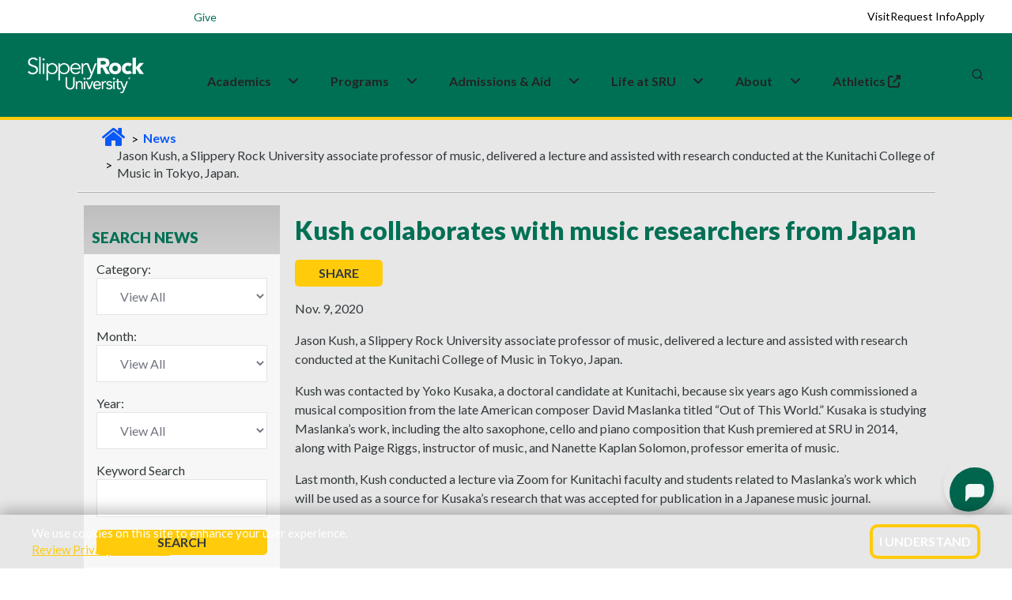

--- FILE ---
content_type: text/html; charset=utf-8
request_url: https://www.sru.edu/news/good-news-110920
body_size: 18937
content:



<!DOCTYPE html>
<html lang="en">
<!--[if IE 7]>         <html lang="en" xml:lang="en" class="no-js ie ie7 lt-ie9 lt-ie8" xmlns:og="http://ogp.me/ns#"> <![endif]-->
<!--[if IE 8]>         <html lang="en" xml:lang="en" class="no-js ie ie8 lt-ie9" xmlns:og="http://ogp.me/ns#"> <![endif]-->
<!--[if IE 9]>         <html lang="en" xml:lang="en" class="no-js lt-ie9" xmlns:og="http://ogp.me/ns#"> <![endif]-->

    <head>
        <meta charset="utf-8" />
        <meta http-equiv="X-UA-Compatible" content="IE=edge" />
        <meta name="viewport" content="width=device-width, initial-scale=1.0" />

        <title>Kush collaborates with music researchers from Japan | Slippery Rock University</title>

            <base href="https://www.sru.edu/" />




	<meta http-equiv="content-language" content="en" />
	<meta name="description" content="Jason Kush, a Slippery Rock University associate professor of music, delivered a lecture and assisted with research conducted at the Kunitachi College of Music in Tokyo, Japan." />
	<meta name="keywords" content="" />
	<meta name="author" content="" />
	<meta name="robots" content="index, follow" />


	<meta property="og:type" content="article" />
	<meta property="og:title" content="Kush collaborates with music researchers from Japan" />
	<meta property="og:description" content="Jason Kush, a Slippery Rock University associate professor of music, delivered a lecture and assisted with research conducted at the Kunitachi College of Music in Tokyo, Japan." />



        <link rel="shortcut icon" href="/prebuilt/img/favicon.png" type="image/x-icon" />

        <link href='//fonts.googleapis.com/css?family=Lato:100,300,400,700,900,100italic,300italic,400italic,700italic,900italic' rel='stylesheet' type='text/css'>
        <link href='https://fonts.googleapis.com/css?family=Fjalla+One' rel='stylesheet' type='text/css'>
        <!-- <link rel="profile" href="//microformats.org/profile/hcard" /> -->
        <link rel="stylesheet" type="text/css" href="/prebuilt/css/main.css?v=vileplume" />
        
        <script src="/prebuilt/js/plugins/modernizr.optimized.js?v=vileplume"></script>
        <script src="/prebuilt/js/plugins/responsive.js?v=vileplume"></script>

<link href='https://fonts.googleapis.com/css?family=Open Sans' rel='stylesheet'>
<link rel="stylesheet" href="https://fonts.googleapis.com/css2?family=Material+Symbols+Outlined:opsz,wght,FILL,GRAD@24,400,0,0" />
<link rel="stylesheet" href="/prebuilt/css/pre-bread.css?v=sb">
<link rel="stylesheet" href="/prebuilt/css/custom.css?v=sb">
<meta name="twitter:card" content="summary_large_image">

        <!-- google fonts preconnect -->
        <link rel="preconnect" href="https://fonts.googleapis.com" crossorigin>
        <link rel="preconnect" href="https://fonts.gstatic.com" crossorigin>
        <!-- style sheets and font icons  -->
        <link rel="stylesheet" href="css/vendors.min.css"/>
        <link rel="stylesheet" href="css/icon.min.css"/>
        <link rel="stylesheet" href="css/style.css"/>
        <link rel="stylesheet" href="css/responsive.css"/>
	<link rel="stylesheet" href="css/custom.css?v=ivysaur"/>

<!-- Google Tag Manager -->
<script>(function(w,d,s,l,i){w[l]=w[l]||[];w[l].push({'gtm.start':
new Date().getTime(),event:'gtm.js'});var f=d.getElementsByTagName(s)[0],
j=d.createElement(s),dl=l!='dataLayer'?'&l='+l:'';j.async=true;j.src=
'//www.googletagmanager.com/gtm.js?id='+i+dl;f.parentNode.insertBefore(j,f);
})(window,document,'script','dataLayer','GTM-N4DS29');</script>
<!-- End Google Tag Manager -->

<!-- Global site tag (gtag.js) - Google Ads: 1014205761 --> 
<script async src="https://www.googletagmanager.com/gtag/js?id=AW-1014205761"></script> <script> window.dataLayer = window.dataLayer || []; function gtag(){dataLayer.push(arguments);} gtag('js', new Date()); gtag('config', 'AW-1014205761'); </script>

<!--MS Clarity-->
<script type="text/javascript">
    (function(c,l,a,r,i,t,y){
        c[a]=c[a]||function(){(c[a].q=c[a].q||[]).push(arguments)};
        t=l.createElement(r);t.async=1;t.src="https://www.clarity.ms/tag/"+i;
        y=l.getElementsByTagName(r)[0];y.parentNode.insertBefore(t,y);
    })(window, document, "clarity", "script", "pce8l3fsor");
</script>

<!--EM Message Title Replace-->
 <!--<script>
    document.addEventListener("DOMContentLoaded", function() {
      const div = document.querySelector(".attention");

      div.childNodes.forEach(node => {
        if (node.nodeType === Node.TEXT_NODE) {
          node.nodeValue = "Insert Message Here - note to remove comments";
        }
      });
    });
  </script>-->

<style>
/*events addition*/
.sru-event-location {
    font-size: 1rem;
    color: #007055;
    margin-bottom: 8px;
    text-align: left;
    font-weight: 700;
}
.content th, .mceContentBody th {
  color: #ffffff;
}
.sidebar > h2 {
font-size: 1.19em;
}
@media only screen and (min-width: 767px) {
  .navigation-container .sidebar h2 {
    padding: 30px 5px 10px 10px;
  }
}
.sidebar.contact-info a {
    text-decoration: underline;
}
#event-reminder-modal {
  bottom: 145px;
}
@media screen and (min-width: 767px) {
  .captionContainer {
    max-width: 800px;
  }
}

/* fixes for new css and js overlay*/

.simple-masthead {
  z-index: 0;
}

.deluxe-masthead  {
  z-index: 0;
}

@media only screen and (min-width: 767px) {
  .breadcrumbs {
    z-index: 0;
  }
}

.main {
  margin-top: 139px;
  padding-bottom: 5em;
}

@media (max-width: 768px) {
.main {
  margin-top: 135px;
  padding-bottom: 0em;
  }
}

.back-to-top {
  font-family: Lato,sans-serif;
  font-style: normal;
}

/*footer bottom padding added for mobile to prevent back-to-top from covering*/
@media (max-width: 768px) {
footer[data-sru] .footer-legal-links {
  padding-bottom: 120px;
  }
}

/*Home video height fixes*/
@media screen and (min-width: 1024px) {
    .home-video {
        margin-top: 4.1em;
    }
}

@media (max-width: 766.98px) {
  .captionContainer {
    margin-top: 6em;
  }
}

/*Emergency Section CSS fixes for new header*/

.emergency.open {
    position: absolute;
    top: env(safe-area-inset-top, 0);
    left: 0;
    right: 0;
    border-bottom: 3px #ffcb0b solid;
}

  .emergency {
    position: absolute;
    top: env(safe-area-inset-top, 0);
    left: 0;
    right: 0;
  }

.emergency .attention-container {
  height: 3em;
}

@media only screen and (min-width: 767px) {
.emergency .attention-container {
  height: 3.2em;
  }
}

@media only screen and (min-width: 767px) {
  .emergency .col1 {
    padding-bottom: 3.5em;
  }
}

  .emergency {
    border-bottom: none;
  }

/*button fixes homepage*/

.ctaButton:hover {
  background-color: #007055;
  color: #ffcb0b;
  transition: background-color 0.1s;
}

#captionBox1 a {
  color: #fff;
}

#captionBox2 a {
  color: #33393c;
}

/* Call-to-action homepage fix */
.call-to-action .ctaButton > a:hover,
.call-to-action .ctaButton > a:focus-visible {
  color: #ffcb0b;
}

/* ================================
   SRU ICON + HEADER/FOOTER HOTFIX
   ================================ */

/* 1) IcoMoon font — renamed to avoid collisions with FA/BI/Feather. */
@font-face {
  font-family: 'sru-icomoon';
  src: url('/prebuilt/css/fonts/icomoon.woff?ipq562')  format('woff');
  font-weight: normal;
  font-style: normal;
  font-display: block;
}

/* 2) Only classes that start with `icon-` (and are NOT FA/BI/Feather) use IcoMoon. */
[class^="icon-"]:not([class^="icon-feather"]):not(.fa):not([class*=" fa-"]):not(.bi):not([class*=" bi-"]),
[class*=" icon-"]:not([class*="icon-feather"]):not(.fa):not([class*=" fa-"]):not(.bi):not([class*=" bi-"]) {
  font-family: 'sru-icomoon' !important;
  speak: never;
  font-style: normal;
  font-weight: normal;
  font-variant: normal;
  text-transform: none;
  line-height: 1;
  -webkit-font-smoothing: antialiased;
  -moz-osx-font-smoothing: grayscale;
}

a.icon.icon-social { 
  padding-top: .3em;
}

/* 3) Keep FA/BI fonts pinned to their own families (prevents any side-effects). */
.bi, [class^="bi-"], [class*=" bi-"] {
  font-family: "bootstrap-icons" !important;
}
.fa, [class^="fa-"], [class*=" fa-"] {
  font-family:
    "Font Awesome 6 Free",
    "Font Awesome 6 Pro",
    "Font Awesome 5 Free",
    "Font Awesome 5 Pro",
    FontAwesome !important;
  font-weight: inherit;
}

.accordion h2.heading .icon {
  padding: 0.5em !important;
}

/* ===== Scoped header/footer fixes ===== */

/* Mobile (<=991.98px): keep search/MySRU icons white, gold on hover */
@media (max-width: 991.98px) {
  header[data-sru] .header-light .header-icon .icon > a,
  header[data-sru] .header-light .header-icon .icon .header-language > a,
  header[data-sru] .header-light .header-icon .icon .header-cart > a,
  header[data-sru] .header-light .header-icon .icon .header-account > a {
    color: #fff !important;
  }
  header[data-sru] .header-light .header-icon .icon > a:hover,
  header[data-sru] .header-light .header-icon .icon .header-language > a:hover,
  header[data-sru] .header-light .header-icon .icon .header-cart > a:hover,
  header[data-sru] .header-light .header-icon .icon .header-account > a:hover {
    color: #ffcb0b !important;
  }
}

/* Hamburger lines forced white (scoped) */
header[data-sru] .navbar-toggler .navbar-toggler-line {
  background-color: #fff !important;
}
header[data-sru] .navbar-toggler:hover .navbar-toggler-line,
header[data-sru] .navbar-toggler:focus .navbar-toggler-line {
  background-color: #fff !important;
}
header[data-sru] .navbar-toggler { border: 0; }

/* If a mobile dropdown gets tall, allow scrolling inside the open menu */
@media (max-width: 991.98px) {
  header[data-sru] .navbar-collapse {
    max-height: calc(100vh - 72px);
    overflow-y: auto;
    -webkit-overflow-scrolling: touch;
  }
}

/* Footer: keep h3 using Bootstrap heading color but scoped to footer only */
footer[data-sru] h3 {
  margin-top: 0;
  margin-bottom: .5rem;
  font-weight: 500;
  line-height: 1.2;
  color: var(--bs-heading-color);
}

/*Search form fixes*/
.search-form-wrapper .search-form .search-input {
    height: 40px;
}

@media (max-width: 575px) {
    header[data-sru] .search-form-wrapper .search-form .search-input {
        height: 20px;
    }
}

@media (max-width: 991px) {
.search-form-wrapper .search-form-box {
    width: 80%;
  }
}

.header-demo.navbar .navbar-nav .nav-item:first-child .dropdown-menu a {
  color: var(--medium-gray);
}

</style>

<script type="text/javascript" src="https://my.hellobar.com/65ce10cfacf1adca13570db44c7a648430e91812.js" async="async"></script>
        
    


        <link rel="stylesheet" href="/prebuilt/ui/css/jquery-ui.custom.css" type="text/css" media="all" />

                

		<script type='text/javascript' src='//platform-api.sharethis.com/js/sharethis.js#property=5c014dcdf30c5a001138cadf&product=inline-share-buttons' async='async'></script>
        	
		<script>
		   function hideFallbackImage() {
						//document.getElementById("actualVideo").style.transition = "opacity 2s ease 1s";
						document.getElementById("actualVideo").style.visibility = "visible";
                }
		</script>
            
    </head>
    <body>
        
        <!--[if gte IE 9]>
          <style type="text/css">
            .gradient {
               filter: none;
            }
          </style>
        <![endif]-->  

        <!--googleoff: all-->

<!-- Google Tag Manager -->
<noscript><iframe src="//www.googletagmanager.com/ns.html?id=GTM-N4DS29"
height="0" width="0" style="display:none;visibility:hidden"></iframe></noscript>
<!-- End Google Tag Manager -->




<div class="update-browser-alert">
	<div class="alert-message-inner-container">
		<p><span class="alert-title">Alert:</span> It would appear that you are running an outdated browser. Please <a href="https://browsehappy.com/" title="Download a modern browser" target="_blank">download a modern browser</a>.</p>
	</div><!-- /alert-message-inner-container" -->
</div><!-- /update-browser-alert -->





<!--<div class="emerg-switcher-display">
<section class="emergency" id="emergency" aria-label="Alert Box">

	<div class="attention-container">
		<div id="focus-bar" class="focus-bar">
			<div class="attention">Alert<img src="/prebuilt/img/alert.png" width="24" height="24" class="alert-icon" alt="Red emergency circle" /></div>
			<div class="showmore">+ Show</div>
		</div>
	</div>
	<div class="alert-container">
		<div class="wrapper">
			<div class="col1">
                <script type="text/javascript" src="https://s3.amazonaws.com/widgets.omnilert.net/9319a285f0e6642d83124cf1c315ac0b-13251"></script>
				<hr>
				</div>
			<div class="col2">
				<a href="#" class="emergency-close" id="alert-close"><span>X</span> Close</a>
			</div>
            
		</div>

	</div>

</section>
</div>-->


                



<!-- start header -->
<header data-sru>
<!-- start navigation -->
<nav class="navbar navbar-expand-lg header-light header-reverse header-demo" data-header-hover="light">

<div class="header-top-bar">
  <div class="container-fluid">
    <div class="row align-items-center justify-content-between flex-nowrap m-0" style="height: 42px;">

<!-- Left Column -->
<div class="col-auto d-flex align-items-center ps-1 utility-left">
  <span class="menu-toggle d-lg-none fs-14 text-white fw-600">Info for <i class="fa-solid fa-angle-down"></i></span>
  <div class="utility-dropdown">
    <a href="/students" class="fs-14 text-white text-decoration-none">Students</a>
    <a href="/family" class="fs-14 text-white text-decoration-none">Family</a>
    <a href="/veterans" class="fs-14 text-white text-decoration-none">Veterans</a>
    <a href="/alumni" class="fs-14 text-white text-decoration-none">Alumni</a>
  </div>
  <div>
<a href="https://www.givecampus.com/campaigns/53797/donations/new" target="_blank" class="fs-14 text-white text-decoration-none">
  <span class="label bg-white-ice sru-green-text sru-white-background border-radius-10px" style="padding:.4em">Give</span>
</a>
  </div>
</div>
      <!-- Right Column -->
<div class="col d-flex align-items-center justify-content-end sru-cta-top">
        <a href="/admissions/visit-the-rock" class="fs-14 text-black text-decoration-none">Visit</a>
        <a href="/admissions/request-information" class="fs-14 text-black text-decoration-none">Request Info</a>
        <a href="/admissions/apply-now" class="fs-14 text-black text-decoration-none">Apply</a>
      </div>
    </div>
  </div>
</div>

<div class="container-fluid">
<div class="col-auto col-lg-2 me-lg-0 me-auto">
<a class="navbar-brand" href="/">
<img alt="SRU Logo Wordmark" class="default-logo" data-at2x="/images/logos/slippery_rock_university-logo.png" src="/images/logos/slippery_rock_university-logo.png"/>
<img alt="SRU Logo Wordmark" class="alt-logo" data-at2x="/images/logos/slippery_rock_university-logo-green.png" src="/images/logos/slippery_rock_university-logo-green.png"/>
<img alt="SRU Logo Wordmark" class="mobile-logo" data-at2x="/images/logos/slippery_rock_university-logo.png" src="/images/logos/slippery_rock_university-logo.png"/>
</a>
</div>
<div class="col-auto col-lg-8 menu-order position-static">
<button aria-controls="navbarNav" aria-label="Toggle navigation" class="navbar-toggler float-start" data-bs-target="#navbarNav" data-bs-toggle="collapse" type="button">
<span class="navbar-toggler-line"></span>
<span class="navbar-toggler-line"></span>
<span class="navbar-toggler-line"></span>
<span class="navbar-toggler-line"></span>
</button>
<div class="collapse navbar-collapse justify-content-center" id="navbarNav">
<ul class="navbar-nav" id="navbar-skip">
<li class="nav-item dropdown submenu">
  <div class="nav-link-wrapper d-inline-flex align-items-center" id="navbarDropdownMenuLink1">
    <a href="/academics" class="nav-link pe-1">Academics</a>
    <a href="javascript:void(0);" class="nav-link dropdown-toggle-icon" aria-label="Academics Expand Content"  aria-expanded="false">
      <i class="fa-solid fa-angle-down dropdown-icon ms-1"></i>
    </a>
  </div>
  <div class="dropdown-menu submenu-content background-position-center cover-background" aria-labelledby="navbarDropdownMenuLink1">
 
    <div class="d-lg-flex mega-menu m-auto">
      <ul class="col">
	  <li class="sub-title">Colleges & Departments</li>
        <li><a href="/academics/colleges-and-departments/cob">College of Business</a></li>
        <li><a href="/academics/colleges-and-departments/coe">College of Education</a></li>
        <li><a href="/academics/colleges-and-departments/ces">College of Engineering & Science</a></li>
        <li><a href="/academics/colleges-and-departments/cohp">College of Health Professions</a></li>
        <li><a href="/academics/colleges-and-departments/cla">College of Liberal Arts</a></li>
      </ul>
      <ul class="col">
	  <li class="sub-title">Academic Experiences</li>
        <li><a href="/academics/study-abroad">Study Abroad</a></li>
        <li><a href="/academics/summer-session">Summer Sessions</a></li>
        <li><a href="/academics/winter-session">Winter Sessions</a></li>
      </ul>
      <ul class="col">
	  <li class="sub-title">Academic Resources</li>
        <li><a href="/academics/bailey-library">Bailey Library</a></li>
        <li><a href="/academics/honors-college">Honors College</a></li>
        <li><a href="/academics/academic-services">Academic Services & Advisement </a></li>
        <li><a href="/academics/research">Research Opportunities</a></li>
      </ul>
    </div>
  </div>
</li>

<li class="nav-item dropdown simple-dropdown">
  <div class="nav-link-wrapper d-inline-flex align-items-center" id="navbarDropdownMenuLink3">
    <a href="/programs" class="nav-link pe-1">Programs</a>
    <a href="javascript:void(0);" class="nav-link dropdown-toggle-icon" aria-label="About Expand Content" aria-expanded="false">
      <i class="fa-solid fa-angle-down dropdown-icon ms-1"></i>
    </a>
  </div>

<ul class="dropdown-menu" aria-labelledby="navbarDropdownMenuLink3">
<li class="dropdown">
<a href="/programs?ptype=Undergraduate&sort=title-asc">Undergraduate</a>
</li>
<li class="dropdown">
<a href="/programs?ptype=Graduate&sort=title-asc">Graduate</a>
</li>
<li class="dropdown">
<a href="/programs?ptype=Doctoral&sort=title-asc">Doctoral</a>
</li>
<li class="dropdown">
<a href="/programs?ptype=Accelerated+Programs&sort=title-asc">Accelerated</a>
</li>
<li class="dropdown">
<a href="/programs?ptype=Certificates&sort=title-asc">Certificates</a>
</li>
<li class="dropdown">
<a href="/programs?ptype=Online&sort=title-asc">Online</a>
</li>
<li class="dropdown">
<a href="/programs">All Programs</a>
</li>
</ul>
</li>

<li class="nav-item dropdown submenu">
  <div class="nav-link-wrapper d-inline-flex align-items-center" id="navbarDropdownMenuLink2">
    <a href="/admissions" class="nav-link pe-1">Admissions&nbsp;&&nbsp;Aid</a>
    <a href="javascript:void(0);" class="nav-link dropdown-toggle-icon" aria-label="Admissions and Aid Expand Content" aria-expanded="false">
      <i class="fa-solid fa-angle-down dropdown-icon ms-1"></i>
    </a>
  </div>
  
<div aria-labelledby="navbarDropdownMenuLink2" class="dropdown-menu submenu-content">
<div class="d-lg-flex mega-menu m-auto">
<ul class="col">
<li class="sub-title">Apply</li>
<li><a href="/admissions/first-year-students">Undergraduate/First-year</a></li>
<li><a href="/admissions/transfer-admissions">Transfer</a></li>
<li><a href="/admissions/graduate-admissions">Graduate</a></li>
<li><a href="/admissions/international-admissions">International</a></li>
<li><a href="/admissions/apply-now">Apply Now</a></li>
</ul>
<ul class="col">
<li class="sub-title">Visit</li>
<li><a href="https://admission.sru.edu/portal/OpenHouses">Open House</a></li>
<li><a href="https://admission.sru.edu/portal/CampusVisits">Daily Visits</a></li>
<li><a href="/admissions/visit-the-rock/bus-visit-program">Bus Visits</a></li>
<li><a href="/admissions/visit-the-rock/virtual-tour">Virtual Tour</a></li>
<li><a href="/map">Campus Map</a></li>
</ul>
<ul class="col">
<li class="sub-title">Affording College</li>
<li><a href="/admissions/estimated-costs-calculator">Costs Calculator</a></li>
<li><a href="/admissions/financial-aid">Financial Aid</a></li>
<li><a href="/admissions/financial-aid/military-education-benefits">Military Benefits</a></li>
<li><a href="/admissions/financial-aid/types-of-aid/scholarships">Scholarships</a></li>
<li><a href="/admissions/tuition-and-fees">Tuition and Fees</a></li>
</ul>
</div>
</div>
</li>

<li class="nav-item dropdown submenu">
  <div class="nav-link-wrapper d-inline-flex align-items-center" id="navbarDropdownMenuLink22">
    <a href="/life-at-sru" class="nav-link pe-1">Life&nbsp;at&nbsp;SRU</a>
    <a href="javascript:void(0);" class="nav-link dropdown-toggle-icon" aria-label="Life at SRU Expand Content" aria-expanded="false">
      <i class="fa-solid fa-angle-down dropdown-icon ms-1"></i>
    </a>
  </div>
  
<div aria-labelledby="navbarDropdownMenuLink2" class="dropdown-menu submenu-content">
<div class="d-lg-flex mega-menu m-auto">
<ul class="col">
<li class="sub-title">Student Life</li>
<li><a href="https://slipperyrock.campusdish.com/" target="_blank">Dining&nbsp;<i class="fa-solid fa-up-right-from-square ms-1" aria-hidden="true"></i></a></li>
<li><a href="/life-at-sru/health-and-wellness/campus-recreation">Campus Recreation</a></li>
<li><a href="https://sru.campuslabs.com/engage/organization/esports-club" target="_blank">Esports<span class="label bg-white-ice text-jade sru-green-text sru-gold-background border-radius-26px">New</span>&nbsp;<i class="fa-solid fa-up-right-from-square ms-1" aria-hidden="true"></i></a></li>
<li><a href="/life-at-sru/housing">Housing</a></li>
<li><a href="/academics/colleges-and-departments/cob/departments/military-science-(rotc)">ROTC/Military Science</a></li>
<li><a href="https://sru.campuslabs.com/engage/organizations?branches=238317&branches=238143"  target="_blank">Student Organizations&nbsp;<i class="fa-solid fa-up-right-from-square ms-1" aria-hidden="true"></i></a></li>
</ul>
<ul class="col">
<li class="sub-title">Support Services</li>
<li><a href="/academics/academic-services/services-for-students-with-disabilities">Accessibility Services</a></li>
<li><a href="/life-at-sru/health-and-wellness/counseling-center">Counseling Center</a></li>
<li><a href="/life-at-sru/center-for-career-and-academic-progress">Career and Academic Progress</a></li>
<li><a href="/offices/dean-of-students">Dean of Students</a></li>
<li><a href="/life-at-sru/health-and-wellness/student-health-center">Health Center</a></li>
<li><a href="/life-at-sru/safety">Safety</a></li>
</ul>
<ul class="col">
<li class="sub-title">Campus Events </li>
<li><a href="https://rockathletics.com/calendar" target="_blank">Athletics Calendar&nbsp;<i class="fa-solid fa-up-right-from-square ms-1" aria-hidden="true"></i></a></li>
<li><a href="https://sru.campuslabs.com/engage/events?branches=238317&branches=238143" target="_blank">Student Event Calendar&nbsp;<i class="fa-solid fa-up-right-from-square ms-1" aria-hidden="true"></i></a></li>
<li><a href="/events">University Event Calendar</a></li>
</ul>
</div>
</div>
</li>

<li class="nav-item dropdown submenu">
  <div class="nav-link-wrapper d-inline-flex align-items-center" id="navbarDropdownMenuLink22">
    <a href="/about" class="nav-link pe-1">About</a>
    <a href="javascript:void(0);" class="nav-link dropdown-toggle-icon" aria-label="Life at SRU Expand Content" aria-expanded="false">
      <i class="fa-solid fa-angle-down dropdown-icon ms-1"></i>
    </a>
  </div>
  
<div aria-labelledby="navbarDropdownMenuLink2" class="dropdown-menu submenu-content">
<div class="d-lg-flex mega-menu m-auto">
<ul class="col">
<li class="sub-title">Overview</li>
<li><a href="/about/awards-and-rankings">Awards & Rankings </a></li>
<li><a href="/about/fast-facts">Fast Facts</a></li>
<li><a href="/about/history-and-traditions">History & Traditions</a></li>
<li><a href="/about/mission-and-vision">Mission, Vision, and Values </a></li>
<li><a href="/life-at-sru/safety">Safety Information</a></li>
</ul>
<ul class="col">
<li class="sub-title">Administration</li>
<li><a href="/about/administration/executive-leadership-and-organization">Leadership & Governance</a></li>
<li><a href="/about/administration/office-of-the-president">Office of the President</a></li>
<li><a href="/about/strategic-planning">Strategic Plan</a></li>
</ul>
<ul class="col">
<li class="sub-title">Community and Contact Info</li>
<li><a href="/directory">Find People</a></li>
<li><a href="/map">Campus Map</a></li>
<li><a href="https://www.experiencebutler.com/" target="_blank">Experience Butler County&nbsp;<i class="fa-solid fa-up-right-from-square ms-1" aria-hidden="true"></i></a></li>
</ul>
</div>
</div>
</li>

<li class="nav-item dropdown submenu">
  <a class="nav-link" href="https://rockathletics.com/" target="_blank">
    Athletics&nbsp;<i class="fa-solid fa-up-right-from-square ms-1" aria-hidden="true"></i>
  </a>
  <div class="d-lg-flex mega-menu m-auto">
  </div>
</li>

</ul>
</div>
</div>
                    <div class="col-auto col-lg-2 text-end xs-pe-0"> 
                    <div class="col-auto pe-lg-0">
                        <div class="header-icon"> 
							<div class="header-language-icon icon">
                                <div class="header-language dropdown">
                                    <a href="https://mysru.sru.edu" target="_blank" aria-label="MySRU">
									<svg class="icon icon-mysru" aria-hidden="true" focusable="false" viewBox="0 0 3304 960">
									<g transform="scale(1, -1) translate(0, -960)">
									<path d="M423.142 960h187.954c118.586-44.264 234.364-103.062 315.458-203.644-75.148-97.942-144.682-204.634-247.246-276.81-7.764 3.798-23.452 11.23-31.216 15.030 30.554 78.782 95.96 133.946 146.498 198.854 1.818 13.874 5.284 41.456 6.938 55.164-81.59-19.986-122.88-98.106-167.474-161.528-31.216-50.374-71.68-93.976-114.622-134.276-10.736-0.662-32.206-1.818-42.942-2.312 1.322 111.154 107.686 172.758 147.324 267.56-103.39 11.23-164.5-85.718-236.182-142.204 28.076 54.338 69.534 101.74 86.71 161.528-87.040-14.534-143.030-88.030-208.598-139.56 20.81 62.266 106.694 110.164 70.358 181.016-115.284-98.766-160.866-250.218-212.068-387.634 13.874-13.23 27.912-26.26 41.95-39.16 44.924 96.124 90.674 199.036 181.842 260.13-32.206-67.386-69.368-134.772-76.14-210.746 23.288 11.744 52.852 17.358 65.57 42.942 41.29 62.1 84.728 124.202 146.664 167.804-42.942-66.394-96.95-140.716-63.092-223.628 25.436-4.294 50.87-14.552 76.966-9.746 27.912 16.516 51.53 39.292 75.148 61.424 20.644-16.186 38.648-48.226 69.368-34.354 76.8 22.956 120.568 96.95 176.392 149.14-26.592-53.346-54.668-106.034-77.626-161.182-100.418-56.832-206.948-114.472-275.654-210.25-31.38-39.49-29.068-91.334-26.592-138.736 8.258-8.588 24.774-25.6 33.032-34.040 101.244-32.52 177.218 57.64 224.124 134.128 41.62 71.35 66.726 152.096 111.814 220.97 79.774 56.502 159.216 115.96 208.598 202.836 34.684-187.276-24.444-395.726-178.374-514.972-63.752-58.632-148.976-79.112-223.96-117.76h-201.826c-108.51 41.29-221.812 88.36-294.318 183.658-57.31 64.924-84.564 148-117.924 226.14v201.644c28.738 72.672 53.844 148.644 103.722 210.086 74.488 107.356 197.698 166.152 319.422 202.488zM1156.954 845.708c162.52 88.032 369.962 75.644 527.376-17.506 44.262-37.822 87.848-91.996 75.644-154.26-12.386-20.316-28.738-37.988-43.768-56.32-39.638 1.486-87.37-12.058-118.422 19.82-35.18 33.858-58.798 81.094-103.722 103.722-77.626 43.272-184.154 28.572-245.264-36.832 0-16.846 0.164-50.704 0.33-67.716 35.18-33.032 78.286-56.98 125.522-67.552 109.832-28.408 222.472-51.366 323.55-105.372 76.8-48.556 125.836-142.056 101.574-233.044-6.292-82.912-67.386-148.15-135.614-189.092-150.132-62.778-326.194-70.54-476.822-5.45-74.654 33.51-141.378 96.932-153.27 181.164-10.404 38.004 20.974 67.072 41.786 94.158 32.702 3.634 65.568 3.288 98.27-0.164 37.492-51.052 68.212-109.352 121.228-146.514 69.368-38.152 152.608-34.024 227.758-18.482 25.27 20.976 48.722 43.932 71.184 68.030-4.626 30.572-12.058 60.448-20.644 90.196-114.126 75.132-256.662 78.452-379.376 134.772-50.374 28.392-100.088 61.424-130.972 111.814-29.4 67.054-22.132 143.69 9.414 208.6 25.27 31.198 53.512 60.102 84.232 86.032zM1896.232 884.52c38.3 12.058 80.914 31.216 120.222 11.726 49.218-18.994 52.026-79.774 65.586-122.88 40.944 50.044 80.582 110.494 147.638 126.514 99.098 19.82 211.406-21.966 262.936-111.484 16.036 38.482 26.92 85.718 68.046 105.538 69.054 38.318 162.518-21.802 158.884-99.924 2.972-143.030-1.982-286.224 1.652-429.418 4.79-53.86 11.562-112.144 46.574-155.598 41.454-49.88 116.274-56.138 173.898-34.336 51.218 17.178 86.378 59.954 119.412 100.402 36.006 173.6 8.092 351.976 20.974 527.376 2.644 61.44 62.118 111.65 123.062 101.574 46.228-2.476 73.976-44.262 98.088-78.286v-767.34c-27.746-28.076-55.164-65.24-98.088-67.072-38.978-7.416-66.742 25.27-96.454 44.098-8.606 34.7-14.716 69.864-19.67 105.39-49.202-42.958-92.64-95.81-154.906-120.236-117.942-47.566-271.36-38.482-361.044 59.954-58.302 56.006-69.848 141.874-73.496 218.674-0.478 154.426-0.33 308.852-0.164 463.442l-15.196-2.808c-18.68-29.068-41.29-55-65.24-79.774-81.756 14.038-162.85 51.53-246.256 22.628-95.794-105.208-82.234-255.67-87.702-387.468-4.972-99.592 17.836-205.956-30.886-298.116-42.116-15.856-92.342-42.778-133.946-10.422-55.644 24.444-54.008 92.836-56.484 144.186-0.33 192.578 0.662 384.99-0.33 577.568-1.982 54.024 8.588 107.866 32.884 156.094zM917.14 605.73c16.516 29.728 32.206 59.622 47.072 90.178 11.23-28.408 21.802-57.146 25.6-87.7-39.64-62.926-93.812-114.952-152.444-160.040 21.472 55 49.548 107.026 79.774 157.564zM630.75 265.316c26.26 18.004 51.86 36.996 77.462 56.006-11.066-22.298-21.636-44.76-32.206-67.222-14.698-34.832-31.712-68.706-48.062-102.894-23.948-28.226-49.548-54.982-75.644-81.26-18.994 4.476-55.164 6.606-49.714 35.196 12.222 71.994 74.984 117.248 128.166 160.174z"></path>
									</svg>
									</a>
                                </div> 
                            </div>
                            <div class="header-search-icon icon" id="sitesearch-skip">
                                <a href="javascript:void(0)" aria-label="Search" class="search-form-icon header-search-form"><i class="feather icon-feather-search"></i></a> 
 							  <div class="search-form-wrapper">
								<button title="Close" type="button" class="search-close alt-font">x</button>
								<form id="search-form" name="global-search" role="search" method="post" 
									  action="//rockpride.sru.edu/search/index.php" class="search-form text-left">
								  <div class="search-form-box">
									<div class="text-sru-primary text-center mb-7 fw-600 fs-60">What are you looking for?</div>
									
									<input class="search-input alt-font" 
										   id="keywords" 
										   name="q" 
										   type="search" 
										   placeholder="Search Slippery Rock University" 
										   aria-label="Search Slippery Rock University" 
										   autocomplete="off">
                                            
                                            <button type="submit" aria-label="Search" class="search-button">
                                                <i class="feather icon-feather-search" aria-hidden="true"></i> 
                                            </button>
                                        </div>
                                    </form>
                                </div>
                            </div>
                        </div>
                    </div>
                    </div>
					
                </div>
            </nav>
            <!-- end navigation -->
        </header>
        <!-- end header -->

        <!--googleon: all-->            

        


    <section class="main no-masthead" role="main">

		<div class="top-levelnav no-desktop" role="presentation">

                <div class="sub-menu default no-children">

                    <h2 class="gradient nolink">
                        Oct. - Dec. Fol.
                    </h2>

                    <div class="expand">
					    <a href="javascript:;">In This Section<span class="icon icon-plus"></span></a>
				    </div>
                    <nav role="navigation" aria-label="Primary Navigation">
                        <ul>
		<li  class=current>	<a href="/news/good-news-110920" title="Jason Kush, a Slippery Rock University associate professor of music, delivered a lecture and assisted with research conducted at the Kunitachi College of Music in Tokyo, Japan."  class="current"  onclick="">Kush collaborates with music researchers from Japan</a>
</li>
                        </ul>
                    </nav>
                </div>

		</div>

        <!-- Masthead -->


		<!-- Breadcrumbs -->



<section class="breadcrumbs">
    <nav role="navigation" aria-label="Breadcrumbs">
        <ul>
            <li class="home">
                                
                <a href="/" title="Return to home page"><span class="icon icon-house"><span class="access">Home</span></span></a>                
            </li>
            <li class="link">	<a href="/news"     >News</a>
</li>
            <li class="current">Jason Kush, a Slippery Rock University associate professor of music, delivered a lecture and assisted with research conducted at the Kunitachi College of Music in Tokyo, Japan.</li>

        </ul>
    </nav>
</section>
<!-- /breadcrumbs -->

		<section class="wrapper">


			<section class="content-container two">

                


<article class="content news-article" role="document">      
    


<h1   class="align-left">Kush collaborates with music researchers from Japan</h1> 

    <p><span class="sru-btn btn-yellow-alpha btn-slim st-custom-button" style="cursor:pointer" data-network="sharethis" displayText="Share">Share</span></p>
        
	<div  >
		<p><span>Nov. 9, 2020</span></p>
<p><span>Jason Kush, a Slippery Rock University associate professor of music, delivered a lecture and assisted with research conducted at the Kunitachi College of Music in Tokyo, Japan.</span></p>
<p><span>Kush was contacted by Yoko Kusaka, a doctoral candidate at Kunitachi, because six years ago Kush commissioned a musical composition from the late American composer David Maslanka titled &ldquo;Out of This World.&rdquo; Kusaka is studying Maslanka&rsquo;s work, including the alto saxophone, cello and piano composition that Kush premiered at SRU in 2014, along with Paige Riggs, instructor of music, and Nanette Kaplan Solomon, professor emerita of music.</span></p>
<p><span>Last month, Kush conducted a lecture via Zoom for Kunitachi faculty and students related to Maslanka&rsquo;s work which will be used as a source for Kusaka&rsquo;s research that was accepted for publication in a Japanese music journal.&nbsp;&nbsp;</span></p>
	</div>


    <aside class="sub">

    </aside>

</article>






  

                <!-- Right Column Callouts -->
                

  



			</section><!-- /content-container -->

			<section class="navigation-container">


                <!-- Left Column Callouts -->
                    


    <div class="sidebar news-search  ">
		<h2 class="gradient">Search News<span class="icon icon-plus"></span></h2>
        
		<div class="content">
			<form id="news-search-bot" name="news-search" action="news-archives">
				<div>
					<label for="category-bot">Category:</label>
					<select name="category" id="category-bot">
                                <option value="all" selected>View All</option>    
        <option value="293" >Announcements | Deadlines</option>
        <option value="288" >Arts &amp; Culture | Entertainment</option>
        <option value="291" >Awards | Accolades</option>
        <option value="260" >Business</option>
        <option value="295" >Ceremonies</option>
        <option value="292" >Community Engagement | Alumni</option>
        <option value="261" >Education</option>
        <option value="294" >Faculty &amp; Staff Notes</option>
        <option value="262" >Health | Science | Technology</option>
        <option value="320" >Photo Galleries</option>
        <option value="289" >Sports &amp; Recreation</option>
        <option value="296" >State System</option>
        <option value="290" >Student Activities</option>
							
					</select>
					<label for="month-bot">Month:</label>
					<select name="month" id="month-bot">
						<option value="all">View All</option>
						<option value="1" >January</option>
                        <option value="2" >February</option>
						<option value="3" >March</option>
						<option value="4" >April</option>
						<option value="5" >May</option>
						<option value="6" >June</option>
						<option value="7" >July</option>
						<option value="8" >August</option>
						<option value="9" >September</option>
						<option value="10" >October</option>
						<option value="11" >November</option>
						<option value="12" >December</option>							
					</select>
					<label for="year-bot">Year:</label>
					<select name="year" id="year-bot">
						<option value="all">View All</option>
						<option value="2025" >2025</option>
						<option value="2024" >2024</option>
						<option value="2023" >2023</option>
						<option value="2022" >2022</option>
						<option value="2021" >2021</option>
						<option value="2020" >2020</option>
						<option value="2019" >2019</option>
					</select>
					<label for="keyword-bot">Keyword Search</label>
					<input type="text" name="keyword" id="keyword-bot" value="" />
					<input type="submit" class="sru-btn btn-yellow-alpha" value="Search" />
				</div>
			</form>
		</div>
	</div><!-- /sidebar -->
 
    



			</section><!-- /nav-container -->


		</section><!-- /wrapper -->

	</section>





        <!--googleoff: all-->





<!-- start footer -->
        <footer class="footer-demo bg-dark-slate-blue pb-4 sm-pb-50px" style="background-image: url(/images/footer/old-main-footer.jpg)" id="footer-skip" data-sru>
				                <div>
                    <div class="col-lg-12 col-md-12 col-sm-12 text-center elements-social social-icon-style-09">
                        <ul class="extra-large-icon light">
                            <li><a class="facebook" href="https://www.facebook.com/slipperyrockuniversity" target="_blank" aria-label="Facebook"><i class="fa-brands fa-facebook-f" aria-hidden="true"></i><span></span></a></li>
                            <li><a class="instagram" href="https://instagram.com/slipperyrockuniversity/" target="_blank" aria-label="Instagram"><i class="fa-brands fa-instagram" aria-hidden="true"></i><span></span></a></li>
                            <li><a class="linkedin" href="https://www.linkedin.com/edu/school?id=19309" target="_blank" aria-label="LinkedIn"><i class="fa-brands fa-linkedin-in" aria-hidden="true"></i><span></span></a></li>
                            <li><a class="youtube" href="https://www.youtube.com/c/slipperyrockuniversity" target="_blank" aria-label="YouTube"><i class="fa-brands fa-youtube" aria-hidden="true"></i><span></span></a></li>
                            <li><a class="tiktok" href="https://www.tiktok.com/&#64;slipperyrockuniv" target="_blank" aria-label="TikTok"><i class="fa-brands fa-tiktok" aria-hidden="true"></i><span></span></a></li>
  							<li><a class="zenfolio" href="https://slipperyrockuniversity.zenfolio.com/" target="_blank" aria-label="Zenfolio"><i class="fa-solid fa-z fa-fw" aria-hidden="true"></i><span></span></a></li>
                        </ul>
                    </div>
                </div>
				
			<div class="container">
                <div class="row mb-6 md-mb-30px">
                    <div class="col-xl-5 col-lg-6 md-mb-30px text-center text-lg-start">
                        <h3 class="text-white fw-600 alt-font mb-40px ls-minus-1px md-mb-30px md-w-60 sm-w-70 xs-w-100 md-mx-auto">Your First Choice for a <span class="bg-highlight-footer">Rock Solid</span> Education.</h3>
                        <div class="row">
                            <div class="col-lg-5 col-sm-6 xs-mb-20px">
							<span class="alt-font fs-14 fw-600 text-uppercase d-block ls-1px lh-18" style="color: #ffcb0b">Admissions</span>
                                <a href="mailto:asktherock@sru.edu">asktherock@sru.edu</a>
                            </div>
                            <div class="col-lg-5 col-sm-6">
                                <span class="alt-font fs-14 fw-600 text-uppercase d-block ls-1px lh-18" style="color: #ffcb0b">Call Us!</span>
                                <a href="tel:+8007789111" target="_blank">800.778.9111</a>
                            </div>
                        </div>
                    </div>
						<div class="col-lg-2 col-6 offset-xl-1 text-center text-lg-start">
							<span class="alt-font fs-14 fw-600 text-uppercase text-white ls-1px d-block mb-5px">Join SRU</span>
							<ul>
								<li><a href="/admissions/apply-now">Apply for Admission</a></li>
								<li><a href="https://careers.sru.edu/" target="_blank">Employment Opportunities</a></li>
								<li><a href="/alerts">RockAlerts Emergency Notification System</a></li>
								<li><a href="/give">Ways to Give</a></li>
								<li><a href="/faculty-and-staff">Faculty & Staff</a></li>
							</ul>
						</div>
						<div class="col-lg-2 col-6 text-center text-lg-start">
							<span class="alt-font fs-14 fw-600 text-uppercase text-white ls-1px d-block mb-5px">Explore SRU</span>
							<ul>
								<li><a href="/life-at-sru/campus-climate-and-culture">Campus Climate & Culture</a></li>
								<li><a href="/map" target="_blank">Campus Maps</a></li>
								<li><a href="/offices">Discover Offices </a></li> 
								<li><a href="/directory">Find People</a></li>
								<li><a href="/events">University Events</a></li>
                                <li><a href="https://news.sru.edu" target="_blank">University News</a></li>
								<li><a href="https://www.experiencebutler.com/" target="_blank">Experience Butler County&nbsp;<i class="fa-solid fa-up-right-from-square ms-1" aria-hidden="true"></i></a></li>
							</ul>
						</div>

                    <div class="col-lg-2 order-first order-lg-4 text-center text-lg-start md-mb-20px">
                        <a href="/" class="footer-logo"><img src="/images/logos/sru-seal-white.png" data-at2x="/images/logos/sru-seal-white.png" alt="SRU Modern Seal"></a>
					    <div class="row mt-3 footer-copyright-wrap">
						  <div class="col-12">
							<p class="footer-copyright mb-0 text-center">
							  &copy; Slippery Rock University of Pennsylvania
							</p>
						  </div>
						</div>	
                    </div>
                </div>
				<div class="row">
				  <div class="col-12">
					<ul class="footer-legal-links justify-content-center justify-content-lg-start">
					  <li><a href="/academics/academic-services/services-for-students-with-disabilities/accessibility-statement">Accessibility Statement</a></li>
					  <li><a href="/students/student-consumer-information">Consumer Information</a></li>
					  <li><a href="https://secure.ethicspoint.com/domain/media/en/gui/37117/index.html" target="_blank">Fraud &amp; Abuse Hotline</a></li>
					  <li><a href="https://www.passhe.edu/student-complaints.html" target="_blank">File a Complaint</a></li>
					  <li><a href="https://rockpride.sru.edu/policies/#search=discrimination">Non-discrimination</a></li>
					  <li><a href="/web-privacy">Privacy</a></li>
					  <li><a href="https://rockpride.sru.edu/policies/">Policies</a></li>
					  <li><a href="/right-to-know">Right to Know</a></li>
					  <li><a href="https://rockpride.sru.edu/support/">Support</a></li>
					  <li><a href="/title-ix">Title IX</a></li>
					</ul>
				  </div>
				</div>
    <div class="access">
        <a href="/news/good-news-110920#top" title="Back To Top" class="back-to-top" aria-label="Back to Top">Back to Top</a>
    </div><!-- /access -->
    <script type="application/ld+json">
{ "@context" : "http://schema.org",
  "@type" : "Organization",
  "name" : "Slippery Rock University of Pennsylvania",
  "url" : "https://www.sru.edu",
  "sameAs" : [ "https://www.facebook.com/slipperyrockuniversity",
      "https://www.linkedin.com/edu/school?id=19309",
	  "https://instagram.com/slipperyrockuniversity",
	  "https://www.youtube.com/c/slipperyrockuniversity",
	  "https://slipperyrockuniversity.zenfolio.com/"]
}
    </script>
        </footer>
        <!-- end footer -->

        <!--googleon: all-->      

        <script src="/prebuilt/js/global.js?v=vileplume"></script>

        <script src="/prebuilt/ui/js/jquery-ui-1.10.4.custom.min.js?v=1" type="text/javascript"></script>

        <script src="/prebuilt/js/main.js?v=vileplume"></script>

        <script src="/prebuilt/js/carousel.js?v=vileplume"></script>        


        <script src="/prebuilt/js/touch.js?v=vileplume"></script>


        
    





        
        <script type="text/javascript">
            var querystring = new Date().getTime();

            //On any click
            document.addEventListener('click', function (e) {
                var x = e.target || e.originalTarget || e.srcElement;
                if (x.nodeName === 'A') {
                    var href = x.getAttribute('href');
                    if (href) {
                        var patt = new RegExp(".pdf");
                        if (patt.test(href)) {
                            href += (/\?/.test(href) ? '&' : '?') + querystring;
                            x.setAttribute('href', href);
                        }
                    }
                }
            }, false);

        </script>
        

        
    


<!-- SRU Cookie Banner -->
<section id="sru-cookie-example" class="sru-cookie-example sru-cookie-example--hidden" role="region" aria-label="Cookie notice" aria-live="polite">
  <div class="sru-cookie-example__inner" role="document">
    <p class="sru-cookie-example__text">
      We use cookies on this site to enhance your user experience.<br>
      <a class="sru-cookie-example__link" href="/web-privacy">Review Privacy Statement</a>
    </p>
    <button type="button" id="sru-cookie-example-ack" class="sru-cookie-example__btn" aria-label="Dismiss cookie notice">
      I Understand
    </button>
  </div>
</section>

<noscript>
  <div class="sru-cookie-example-noscript sru-dark-background sru-light-text">
    We use cookies on this site to enhance your user experience.
    <a class="sru-link2" href="/web-privacy">Review Privacy Statement</a>
  </div>
</noscript>

<script>
(function(){
  var KEY = 'sruCookieAckV2';
  var banner = document.getElementById('sru-cookie-example');
  var btn = document.getElementById('sru-cookie-example-ack');

  var acknowledged = false;
  try { acknowledged = localStorage.getItem(KEY) === '1'; } catch(e){}

  function showBanner(){
    if(!banner) return;
    banner.classList.remove('sru-cookie-example--hidden');
    banner.classList.add('sru-cookie-example--visible');
	
	/* removing focus at this time
	setTimeout(function(){
      if(document.activeElement === document.body && btn){
        try { btn.focus({preventScroll:true}); } catch(e){}
      }
    }, 50);*/
  }

  function hideBanner(){
    if(!banner) return;
    banner.classList.remove('sru-cookie-example--visible');
  }

  if(!acknowledged){ showBanner(); }

  if(btn){
    btn.addEventListener('click', function(){
      try { localStorage.setItem(KEY, '1'); } catch(e){}
      window.dataLayer = window.dataLayer || [];
      window.dataLayer.push({ event: 'sru_cookie_acknowledged' });
      hideBanner();
    });
  }

  // Optional: ESC to acknowledge
  banner && banner.addEventListener('keydown', function(e){
    if(e.key === 'Escape'){
      try { localStorage.setItem(KEY, '1'); } catch(e){}
      window.dataLayer = window.dataLayer || [];
      window.dataLayer.push({ event: 'sru_cookie_acknowledged' });
      hideBanner();
    }
  });
})();
</script>

<script>
//mobile nav dropdown click fix
document.addEventListener('DOMContentLoaded', function () {
  const mql = window.matchMedia('(max-width: 991.98px)');

  function swallowFor(label) {
    // Stop all upstream handlers, but let the link navigate
    const handler = (e) => {
      if (!mql.matches) return;               // desktop: do nothing
      e.stopImmediatePropagation();           // kill other handlers (including delegated ones)
      // do NOT call preventDefault — we want navigation
    };
    // Stop both click and touchstart (many menus listen on touchstart)
    label.addEventListener('click', handler, { capture: true });
    label.addEventListener('touchstart', handler, { capture: true });
  }

  // 1) Only the text label (not the chevron) should navigate without toggling
  document
    .querySelectorAll('.nav-link-wrapper > a.nav-link:not(.dropdown-toggle-icon)')
    .forEach(swallowFor);

  // 2) Ensure the chevron still toggles normally
  document.querySelectorAll('.nav-link-wrapper .dropdown-toggle-icon').forEach(toggle => {
    const parent = toggle.closest('.nav-item.dropdown');
    const menu   = parent && parent.querySelector('.dropdown-menu');
    if (!parent || !menu) return;

    const setOpen = (open) => {
      parent.classList.toggle('show', open);
      menu.classList.toggle('show', open);
      toggle.setAttribute('aria-expanded', String(open));
      const icon = toggle.querySelector('.dropdown-icon');
      if (icon) icon.classList.toggle('rotated', open);
    };

    toggle.addEventListener('click', (e) => {
      if (!mql.matches) return;               // desktop: ignore (hover CSS handles it)
      e.preventDefault();
      e.stopImmediatePropagation();
      setOpen(!parent.classList.contains('show'));
    });
  });
});
</script>

<script>
//keyboard and dropdowns for primary nav
document.addEventListener('DOMContentLoaded', function () {
  const toggles = document.querySelectorAll('.dropdown-toggle-icon');

  toggles.forEach(toggle => {
    const parent = toggle.closest('.nav-item.dropdown');
    const menu = parent.querySelector('.dropdown-menu');

    if (!menu) return;

    // Only Enter key to toggle dropdown
    toggle.addEventListener('keydown', function (e) {
      if (e.key === 'Enter') {
        e.preventDefault();
        e.stopImmediatePropagation();
        toggleMenu();
      }
    });

    function toggleMenu() {
      const isOpen = parent.classList.contains('show');
      parent.classList.toggle('show', !isOpen);
      menu.classList.toggle('show', !isOpen);
      toggle.setAttribute('aria-expanded', !isOpen);

      // Rotate arrow icon
      const icon = toggle.querySelector('.dropdown-icon');
      if (icon) {
        icon.classList.toggle('rotated', !isOpen);
      }
    }
  });
});
</script>

<script>
//utility dropdowns on mobile
document.addEventListener('DOMContentLoaded', function () {
  const toggle = document.querySelector('.utility-left .menu-toggle');
  const container = document.querySelector('.utility-left');

  if (toggle && container) {
    toggle.addEventListener('click', function () {
      container.classList.toggle('open');
    });
  }
});
</script>

<script defer src="/PreBuilt/js/emerg.js"></script>
<script src="https://cdn.botpress.cloud/webchat/v2.2/inject.js"></script>
<script src="https://files.bpcontent.cloud/2025/03/28/19/20250328192236-BN4AMXN4.js"></script>

        <!-- new javascript libraries -->
        <script type="text/javascript" src="js/jquery.js"></script>
        <script type="text/javascript" src="js/vendors.min.js"></script>
        <script type="text/javascript" src="js/main.js"></script>

<!--slate-->
<script async="async" src="https://admission.sru.edu/ping">/**/</script>
    </body>
</html>


--- FILE ---
content_type: text/css
request_url: https://www.sru.edu/prebuilt/css/main.css?v=vileplume
body_size: 36571
content:
@font-face{font-family:icomoon;src:url(fonts/icomoon.eot?ipq562);src:url(fonts/icomoon.eot?ipq562#iefix) format('embedded-opentype'),url(fonts/icomoon.ttf?ipq562) format('truetype'),url(fonts/icomoon.woff?ipq562) format('woff'),url(fonts/icomoon.svg?ipq562#icomoon) format('svg');font-weight:400;font-style:normal;font-display:block}[class*=" icon-"],[class^=icon-]{font-family:icomoon!important;speak:never;font-style:normal;font-weight:400;font-variant:normal;text-transform:none;line-height:1;-webkit-font-smoothing:antialiased;-moz-osx-font-smoothing:grayscale}.icon-calendar:before{content:"\e600"}.icon-play:before{content:"\e601"}.icon-house:before{content:"\e602"}.icon-minus:before{content:"\e603"}.icon-plus:before{content:"\e604"}.icon-feed:before{content:"\e605"}.icon-flickr:before{content:"\e606"}.icon-blogger:before{content:"\e607"}.icon-giveToSRU:before{content:"\e608"}.icon-twitter:before{content:"\e609"}.icon-facebook:before{content:"\e60a"}.icon-menu:before{content:"\e60b"}.icon-linkedin:before{content:"\e60c"}.icon-youtube:before{content:"\e60d"}.icon-mySRU:before{content:"\e60e"}.icon-search:before{content:"\e60f"}.icon-instagram:before{content:"\e610"}.icon-expanded:before{content:"\e611"}.icon-list:before{content:"\e612"}.icon-zenfolio:before{content:"\e61c"}.icon-tiktok:before{content:"\e901"}.icon-picture_as_pdf:before{content:"\e903"}.icon-podcast:before{content:"\e900"}.icon-campusreel:before{content:"\e902";margin-right:.1em}.icon .access{border:0;clip:rect(0 0 0 0);height:1px;margin:-1px;overflow:hidden;padding:0;position:absolute;width:1px}/*!
Animate.css - http://daneden.me/animate
Licensed under the MIT license - http://opensource.org/licenses/MIT

Copyright (c) 2014 Daniel Eden
*/.animated{-webkit-animation-duration:1s;animation-duration:1s;-webkit-animation-fill-mode:both;animation-fill-mode:both}.animated.infinite{-webkit-animation-iteration-count:infinite;animation-iteration-count:infinite}.animated.hinge{-webkit-animation-duration:2s;animation-duration:2s}@-webkit-keyframes bounce{0%,100%,20%,53%,80%{transition-timing-function:cubic-bezier(0.215,.61,.355,1);-webkit-transform:translate3d(0,0,0);transform:translate3d(0,0,0)}40%,43%{transition-timing-function:cubic-bezier(0.755,.05,.855,.06);-webkit-transform:translate3d(0,-30px,0);transform:translate3d(0,-30px,0)}70%{transition-timing-function:cubic-bezier(0.755,.05,.855,.06);-webkit-transform:translate3d(0,-15px,0);transform:translate3d(0,-15px,0)}90%{-webkit-transform:translate3d(0,-4px,0);transform:translate3d(0,-4px,0)}}@keyframes bounce{0%,100%,20%,53%,80%{transition-timing-function:cubic-bezier(0.215,.61,.355,1);-webkit-transform:translate3d(0,0,0);transform:translate3d(0,0,0)}40%,43%{transition-timing-function:cubic-bezier(0.755,.05,.855,.06);-webkit-transform:translate3d(0,-30px,0);transform:translate3d(0,-30px,0)}70%{transition-timing-function:cubic-bezier(0.755,.05,.855,.06);-webkit-transform:translate3d(0,-15px,0);transform:translate3d(0,-15px,0)}90%{-webkit-transform:translate3d(0,-4px,0);transform:translate3d(0,-4px,0)}}.bounce{-webkit-animation-name:bounce;animation-name:bounce;-webkit-transform-origin:center bottom;-ms-transform-origin:center bottom;transform-origin:center bottom}@-webkit-keyframes flash{0%,100%,50%{opacity:1}25%,75%{opacity:0}}@keyframes flash{0%,100%,50%{opacity:1}25%,75%{opacity:0}}.flash{-webkit-animation-name:flash;animation-name:flash}@-webkit-keyframes pulse{0%{-webkit-transform:scale3d(1,1,1);transform:scale3d(1,1,1)}50%{-webkit-transform:scale3d(1.05,1.05,1.05);transform:scale3d(1.05,1.05,1.05)}100%{-webkit-transform:scale3d(1,1,1);transform:scale3d(1,1,1)}}@keyframes pulse{0%{-webkit-transform:scale3d(1,1,1);transform:scale3d(1,1,1)}50%{-webkit-transform:scale3d(1.05,1.05,1.05);transform:scale3d(1.05,1.05,1.05)}100%{-webkit-transform:scale3d(1,1,1);transform:scale3d(1,1,1)}}.pulse{-webkit-animation-name:pulse;animation-name:pulse}@-webkit-keyframes rubberBand{0%{-webkit-transform:scale3d(1,1,1);transform:scale3d(1,1,1)}30%{-webkit-transform:scale3d(1.25,.75,1);transform:scale3d(1.25,.75,1)}40%{-webkit-transform:scale3d(0.75,1.25,1);transform:scale3d(0.75,1.25,1)}50%{-webkit-transform:scale3d(1.15,.85,1);transform:scale3d(1.15,.85,1)}65%{-webkit-transform:scale3d(0.95,1.05,1);transform:scale3d(0.95,1.05,1)}75%{-webkit-transform:scale3d(1.05,.95,1);transform:scale3d(1.05,.95,1)}100%{-webkit-transform:scale3d(1,1,1);transform:scale3d(1,1,1)}}@keyframes rubberBand{0%{-webkit-transform:scale3d(1,1,1);transform:scale3d(1,1,1)}30%{-webkit-transform:scale3d(1.25,.75,1);transform:scale3d(1.25,.75,1)}40%{-webkit-transform:scale3d(0.75,1.25,1);transform:scale3d(0.75,1.25,1)}50%{-webkit-transform:scale3d(1.15,.85,1);transform:scale3d(1.15,.85,1)}65%{-webkit-transform:scale3d(0.95,1.05,1);transform:scale3d(0.95,1.05,1)}75%{-webkit-transform:scale3d(1.05,.95,1);transform:scale3d(1.05,.95,1)}100%{-webkit-transform:scale3d(1,1,1);transform:scale3d(1,1,1)}}.rubberBand{-webkit-animation-name:rubberBand;animation-name:rubberBand}@-webkit-keyframes shake{0%,100%{-webkit-transform:translate3d(0,0,0);transform:translate3d(0,0,0)}10%,30%,50%,70%,90%{-webkit-transform:translate3d(-10px,0,0);transform:translate3d(-10px,0,0)}20%,40%,60%,80%{-webkit-transform:translate3d(10px,0,0);transform:translate3d(10px,0,0)}}@keyframes shake{0%,100%{-webkit-transform:translate3d(0,0,0);transform:translate3d(0,0,0)}10%,30%,50%,70%,90%{-webkit-transform:translate3d(-10px,0,0);transform:translate3d(-10px,0,0)}20%,40%,60%,80%{-webkit-transform:translate3d(10px,0,0);transform:translate3d(10px,0,0)}}.shake{-webkit-animation-name:shake;animation-name:shake}@-webkit-keyframes swing{20%{-webkit-transform:rotate3d(0,0,1,15deg);transform:rotate3d(0,0,1,15deg)}40%{-webkit-transform:rotate3d(0,0,1,-10deg);transform:rotate3d(0,0,1,-10deg)}60%{-webkit-transform:rotate3d(0,0,1,5deg);transform:rotate3d(0,0,1,5deg)}80%{-webkit-transform:rotate3d(0,0,1,-5deg);transform:rotate3d(0,0,1,-5deg)}100%{-webkit-transform:rotate3d(0,0,1,0deg);transform:rotate3d(0,0,1,0deg)}}@keyframes swing{20%{-webkit-transform:rotate3d(0,0,1,15deg);transform:rotate3d(0,0,1,15deg)}40%{-webkit-transform:rotate3d(0,0,1,-10deg);transform:rotate3d(0,0,1,-10deg)}60%{-webkit-transform:rotate3d(0,0,1,5deg);transform:rotate3d(0,0,1,5deg)}80%{-webkit-transform:rotate3d(0,0,1,-5deg);transform:rotate3d(0,0,1,-5deg)}100%{-webkit-transform:rotate3d(0,0,1,0deg);transform:rotate3d(0,0,1,0deg)}}.swing{-webkit-transform-origin:top center;-ms-transform-origin:top center;transform-origin:top center;-webkit-animation-name:swing;animation-name:swing}@-webkit-keyframes tada{0%{-webkit-transform:scale3d(1,1,1);transform:scale3d(1,1,1)}10%,20%{-webkit-transform:scale3d(0.9,.9,.9) rotate3d(0,0,1,-3deg);transform:scale3d(0.9,.9,.9) rotate3d(0,0,1,-3deg)}30%,50%,70%,90%{-webkit-transform:scale3d(1.1,1.1,1.1) rotate3d(0,0,1,3deg);transform:scale3d(1.1,1.1,1.1) rotate3d(0,0,1,3deg)}40%,60%,80%{-webkit-transform:scale3d(1.1,1.1,1.1) rotate3d(0,0,1,-3deg);transform:scale3d(1.1,1.1,1.1) rotate3d(0,0,1,-3deg)}100%{-webkit-transform:scale3d(1,1,1);transform:scale3d(1,1,1)}}@keyframes tada{0%{-webkit-transform:scale3d(1,1,1);transform:scale3d(1,1,1)}10%,20%{-webkit-transform:scale3d(0.9,.9,.9) rotate3d(0,0,1,-3deg);transform:scale3d(0.9,.9,.9) rotate3d(0,0,1,-3deg)}30%,50%,70%,90%{-webkit-transform:scale3d(1.1,1.1,1.1) rotate3d(0,0,1,3deg);transform:scale3d(1.1,1.1,1.1) rotate3d(0,0,1,3deg)}40%,60%,80%{-webkit-transform:scale3d(1.1,1.1,1.1) rotate3d(0,0,1,-3deg);transform:scale3d(1.1,1.1,1.1) rotate3d(0,0,1,-3deg)}100%{-webkit-transform:scale3d(1,1,1);transform:scale3d(1,1,1)}}.tada{-webkit-animation-name:tada;animation-name:tada}@-webkit-keyframes wobble{0%{-webkit-transform:none;transform:none}15%{-webkit-transform:translate3d(-25%,0,0) rotate3d(0,0,1,-5deg);transform:translate3d(-25%,0,0) rotate3d(0,0,1,-5deg)}30%{-webkit-transform:translate3d(20%,0,0) rotate3d(0,0,1,3deg);transform:translate3d(20%,0,0) rotate3d(0,0,1,3deg)}45%{-webkit-transform:translate3d(-15%,0,0) rotate3d(0,0,1,-3deg);transform:translate3d(-15%,0,0) rotate3d(0,0,1,-3deg)}60%{-webkit-transform:translate3d(10%,0,0) rotate3d(0,0,1,2deg);transform:translate3d(10%,0,0) rotate3d(0,0,1,2deg)}75%{-webkit-transform:translate3d(-5%,0,0) rotate3d(0,0,1,-1deg);transform:translate3d(-5%,0,0) rotate3d(0,0,1,-1deg)}100%{-webkit-transform:none;transform:none}}@keyframes wobble{0%{-webkit-transform:none;transform:none}15%{-webkit-transform:translate3d(-25%,0,0) rotate3d(0,0,1,-5deg);transform:translate3d(-25%,0,0) rotate3d(0,0,1,-5deg)}30%{-webkit-transform:translate3d(20%,0,0) rotate3d(0,0,1,3deg);transform:translate3d(20%,0,0) rotate3d(0,0,1,3deg)}45%{-webkit-transform:translate3d(-15%,0,0) rotate3d(0,0,1,-3deg);transform:translate3d(-15%,0,0) rotate3d(0,0,1,-3deg)}60%{-webkit-transform:translate3d(10%,0,0) rotate3d(0,0,1,2deg);transform:translate3d(10%,0,0) rotate3d(0,0,1,2deg)}75%{-webkit-transform:translate3d(-5%,0,0) rotate3d(0,0,1,-1deg);transform:translate3d(-5%,0,0) rotate3d(0,0,1,-1deg)}100%{-webkit-transform:none;transform:none}}.wobble{-webkit-animation-name:wobble;animation-name:wobble}@-webkit-keyframes bounceIn{0%,100%,20%,40%,60%,80%{transition-timing-function:cubic-bezier(0.215,.61,.355,1)}0%{opacity:0;-webkit-transform:scale3d(0.3,.3,.3);transform:scale3d(0.3,.3,.3)}20%{-webkit-transform:scale3d(1.1,1.1,1.1);transform:scale3d(1.1,1.1,1.1)}40%{-webkit-transform:scale3d(0.9,.9,.9);transform:scale3d(0.9,.9,.9)}60%{opacity:1;-webkit-transform:scale3d(1.03,1.03,1.03);transform:scale3d(1.03,1.03,1.03)}80%{-webkit-transform:scale3d(0.97,.97,.97);transform:scale3d(0.97,.97,.97)}100%{opacity:1;-webkit-transform:scale3d(1,1,1);transform:scale3d(1,1,1)}}@keyframes bounceIn{0%,100%,20%,40%,60%,80%{transition-timing-function:cubic-bezier(0.215,.61,.355,1)}0%{opacity:0;-webkit-transform:scale3d(0.3,.3,.3);transform:scale3d(0.3,.3,.3)}20%{-webkit-transform:scale3d(1.1,1.1,1.1);transform:scale3d(1.1,1.1,1.1)}40%{-webkit-transform:scale3d(0.9,.9,.9);transform:scale3d(0.9,.9,.9)}60%{opacity:1;-webkit-transform:scale3d(1.03,1.03,1.03);transform:scale3d(1.03,1.03,1.03)}80%{-webkit-transform:scale3d(0.97,.97,.97);transform:scale3d(0.97,.97,.97)}100%{opacity:1;-webkit-transform:scale3d(1,1,1);transform:scale3d(1,1,1)}}.bounceIn{-webkit-animation-name:bounceIn;animation-name:bounceIn;-webkit-animation-duration:.75s;animation-duration:.75s}@-webkit-keyframes bounceInDown{0%,100%,60%,75%,90%{transition-timing-function:cubic-bezier(0.215,.61,.355,1)}0%{opacity:0;-webkit-transform:translate3d(0,-3000px,0);transform:translate3d(0,-3000px,0)}60%{opacity:1;-webkit-transform:translate3d(0,25px,0);transform:translate3d(0,25px,0)}75%{-webkit-transform:translate3d(0,-10px,0);transform:translate3d(0,-10px,0)}90%{-webkit-transform:translate3d(0,5px,0);transform:translate3d(0,5px,0)}100%{-webkit-transform:none;transform:none}}@keyframes bounceInDown{0%,100%,60%,75%,90%{transition-timing-function:cubic-bezier(0.215,.61,.355,1)}0%{opacity:0;-webkit-transform:translate3d(0,-3000px,0);transform:translate3d(0,-3000px,0)}60%{opacity:1;-webkit-transform:translate3d(0,25px,0);transform:translate3d(0,25px,0)}75%{-webkit-transform:translate3d(0,-10px,0);transform:translate3d(0,-10px,0)}90%{-webkit-transform:translate3d(0,5px,0);transform:translate3d(0,5px,0)}100%{-webkit-transform:none;transform:none}}.bounceInDown{-webkit-animation-name:bounceInDown;animation-name:bounceInDown}@-webkit-keyframes bounceInLeft{0%,100%,60%,75%,90%{transition-timing-function:cubic-bezier(0.215,.61,.355,1)}0%{opacity:0;-webkit-transform:translate3d(-3000px,0,0);transform:translate3d(-3000px,0,0)}60%{opacity:1;-webkit-transform:translate3d(25px,0,0);transform:translate3d(25px,0,0)}75%{-webkit-transform:translate3d(-10px,0,0);transform:translate3d(-10px,0,0)}90%{-webkit-transform:translate3d(5px,0,0);transform:translate3d(5px,0,0)}100%{-webkit-transform:none;transform:none}}@keyframes bounceInLeft{0%,100%,60%,75%,90%{transition-timing-function:cubic-bezier(0.215,.61,.355,1)}0%{opacity:0;-webkit-transform:translate3d(-3000px,0,0);transform:translate3d(-3000px,0,0)}60%{opacity:1;-webkit-transform:translate3d(25px,0,0);transform:translate3d(25px,0,0)}75%{-webkit-transform:translate3d(-10px,0,0);transform:translate3d(-10px,0,0)}90%{-webkit-transform:translate3d(5px,0,0);transform:translate3d(5px,0,0)}100%{-webkit-transform:none;transform:none}}.bounceInLeft{-webkit-animation-name:bounceInLeft;animation-name:bounceInLeft}@-webkit-keyframes bounceInRight{0%,100%,60%,75%,90%{transition-timing-function:cubic-bezier(0.215,.61,.355,1)}0%{opacity:0;-webkit-transform:translate3d(3000px,0,0);transform:translate3d(3000px,0,0)}60%{opacity:1;-webkit-transform:translate3d(-25px,0,0);transform:translate3d(-25px,0,0)}75%{-webkit-transform:translate3d(10px,0,0);transform:translate3d(10px,0,0)}90%{-webkit-transform:translate3d(-5px,0,0);transform:translate3d(-5px,0,0)}100%{-webkit-transform:none;transform:none}}@keyframes bounceInRight{0%,100%,60%,75%,90%{transition-timing-function:cubic-bezier(0.215,.61,.355,1)}0%{opacity:0;-webkit-transform:translate3d(3000px,0,0);transform:translate3d(3000px,0,0)}60%{opacity:1;-webkit-transform:translate3d(-25px,0,0);transform:translate3d(-25px,0,0)}75%{-webkit-transform:translate3d(10px,0,0);transform:translate3d(10px,0,0)}90%{-webkit-transform:translate3d(-5px,0,0);transform:translate3d(-5px,0,0)}100%{-webkit-transform:none;transform:none}}.bounceInRight{-webkit-animation-name:bounceInRight;animation-name:bounceInRight}@-webkit-keyframes bounceInUp{0%,100%,60%,75%,90%{transition-timing-function:cubic-bezier(0.215,.61,.355,1)}0%{opacity:0;-webkit-transform:translate3d(0,3000px,0);transform:translate3d(0,3000px,0)}60%{opacity:1;-webkit-transform:translate3d(0,-20px,0);transform:translate3d(0,-20px,0)}75%{-webkit-transform:translate3d(0,10px,0);transform:translate3d(0,10px,0)}90%{-webkit-transform:translate3d(0,-5px,0);transform:translate3d(0,-5px,0)}100%{-webkit-transform:translate3d(0,0,0);transform:translate3d(0,0,0)}}@keyframes bounceInUp{0%,100%,60%,75%,90%{transition-timing-function:cubic-bezier(0.215,.61,.355,1)}0%{opacity:0;-webkit-transform:translate3d(0,3000px,0);transform:translate3d(0,3000px,0)}60%{opacity:1;-webkit-transform:translate3d(0,-20px,0);transform:translate3d(0,-20px,0)}75%{-webkit-transform:translate3d(0,10px,0);transform:translate3d(0,10px,0)}90%{-webkit-transform:translate3d(0,-5px,0);transform:translate3d(0,-5px,0)}100%{-webkit-transform:translate3d(0,0,0);transform:translate3d(0,0,0)}}.bounceInUp{-webkit-animation-name:bounceInUp;animation-name:bounceInUp}@-webkit-keyframes bounceOut{20%{-webkit-transform:scale3d(0.9,.9,.9);transform:scale3d(0.9,.9,.9)}50%,55%{opacity:1;-webkit-transform:scale3d(1.1,1.1,1.1);transform:scale3d(1.1,1.1,1.1)}100%{opacity:0;-webkit-transform:scale3d(0.3,.3,.3);transform:scale3d(0.3,.3,.3)}}@keyframes bounceOut{20%{-webkit-transform:scale3d(0.9,.9,.9);transform:scale3d(0.9,.9,.9)}50%,55%{opacity:1;-webkit-transform:scale3d(1.1,1.1,1.1);transform:scale3d(1.1,1.1,1.1)}100%{opacity:0;-webkit-transform:scale3d(0.3,.3,.3);transform:scale3d(0.3,.3,.3)}}.bounceOut{-webkit-animation-name:bounceOut;animation-name:bounceOut;-webkit-animation-duration:.75s;animation-duration:.75s}@-webkit-keyframes bounceOutDown{20%{-webkit-transform:translate3d(0,10px,0);transform:translate3d(0,10px,0)}40%,45%{opacity:1;-webkit-transform:translate3d(0,-20px,0);transform:translate3d(0,-20px,0)}100%{opacity:0;-webkit-transform:translate3d(0,2000px,0);transform:translate3d(0,2000px,0)}}@keyframes bounceOutDown{20%{-webkit-transform:translate3d(0,10px,0);transform:translate3d(0,10px,0)}40%,45%{opacity:1;-webkit-transform:translate3d(0,-20px,0);transform:translate3d(0,-20px,0)}100%{opacity:0;-webkit-transform:translate3d(0,2000px,0);transform:translate3d(0,2000px,0)}}.bounceOutDown{-webkit-animation-name:bounceOutDown;animation-name:bounceOutDown}@-webkit-keyframes bounceOutLeft{20%{opacity:1;-webkit-transform:translate3d(20px,0,0);transform:translate3d(20px,0,0)}100%{opacity:0;-webkit-transform:translate3d(-2000px,0,0);transform:translate3d(-2000px,0,0)}}@keyframes bounceOutLeft{20%{opacity:1;-webkit-transform:translate3d(20px,0,0);transform:translate3d(20px,0,0)}100%{opacity:0;-webkit-transform:translate3d(-2000px,0,0);transform:translate3d(-2000px,0,0)}}.bounceOutLeft{-webkit-animation-name:bounceOutLeft;animation-name:bounceOutLeft}@-webkit-keyframes bounceOutRight{20%{opacity:1;-webkit-transform:translate3d(-20px,0,0);transform:translate3d(-20px,0,0)}100%{opacity:0;-webkit-transform:translate3d(2000px,0,0);transform:translate3d(2000px,0,0)}}@keyframes bounceOutRight{20%{opacity:1;-webkit-transform:translate3d(-20px,0,0);transform:translate3d(-20px,0,0)}100%{opacity:0;-webkit-transform:translate3d(2000px,0,0);transform:translate3d(2000px,0,0)}}.bounceOutRight{-webkit-animation-name:bounceOutRight;animation-name:bounceOutRight}@-webkit-keyframes bounceOutUp{20%{-webkit-transform:translate3d(0,-10px,0);transform:translate3d(0,-10px,0)}40%,45%{opacity:1;-webkit-transform:translate3d(0,20px,0);transform:translate3d(0,20px,0)}100%{opacity:0;-webkit-transform:translate3d(0,-2000px,0);transform:translate3d(0,-2000px,0)}}@keyframes bounceOutUp{20%{-webkit-transform:translate3d(0,-10px,0);transform:translate3d(0,-10px,0)}40%,45%{opacity:1;-webkit-transform:translate3d(0,20px,0);transform:translate3d(0,20px,0)}100%{opacity:0;-webkit-transform:translate3d(0,-2000px,0);transform:translate3d(0,-2000px,0)}}.bounceOutUp{-webkit-animation-name:bounceOutUp;animation-name:bounceOutUp}@-webkit-keyframes fadeIn{0%{opacity:0}100%{opacity:1}}@keyframes fadeIn{0%{opacity:0}100%{opacity:1}}.fadeIn{-webkit-animation-name:fadeIn;animation-name:fadeIn}@-webkit-keyframes fadeInDown{0%{opacity:0;-webkit-transform:translate3d(0,-100%,0);transform:translate3d(0,-100%,0)}100%{opacity:1;-webkit-transform:none;transform:none}}@keyframes fadeInDown{0%{opacity:0;-webkit-transform:translate3d(0,-100%,0);transform:translate3d(0,-100%,0)}100%{opacity:1;-webkit-transform:none;transform:none}}.fadeInDown{-webkit-animation-name:fadeInDown;animation-name:fadeInDown}@-webkit-keyframes fadeInDownBig{0%{opacity:0;-webkit-transform:translate3d(0,-2000px,0);transform:translate3d(0,-2000px,0)}100%{opacity:1;-webkit-transform:none;transform:none}}@keyframes fadeInDownBig{0%{opacity:0;-webkit-transform:translate3d(0,-2000px,0);transform:translate3d(0,-2000px,0)}100%{opacity:1;-webkit-transform:none;transform:none}}.fadeInDownBig{-webkit-animation-name:fadeInDownBig;animation-name:fadeInDownBig}@-webkit-keyframes fadeInLeft{0%{opacity:0;-webkit-transform:translate3d(-100%,0,0);transform:translate3d(-100%,0,0)}100%{opacity:1;-webkit-transform:none;transform:none}}@keyframes fadeInLeft{0%{opacity:0;-webkit-transform:translate3d(-100%,0,0);transform:translate3d(-100%,0,0)}100%{opacity:1;-webkit-transform:none;transform:none}}.fadeInLeft{-webkit-animation-name:fadeInLeft;animation-name:fadeInLeft}@-webkit-keyframes fadeInLeftBig{0%{opacity:0;-webkit-transform:translate3d(-2000px,0,0);transform:translate3d(-2000px,0,0)}100%{opacity:1;-webkit-transform:none;transform:none}}@keyframes fadeInLeftBig{0%{opacity:0;-webkit-transform:translate3d(-2000px,0,0);transform:translate3d(-2000px,0,0)}100%{opacity:1;-webkit-transform:none;transform:none}}.fadeInLeftBig{-webkit-animation-name:fadeInLeftBig;animation-name:fadeInLeftBig}@-webkit-keyframes fadeInRight{0%{opacity:0;-webkit-transform:translate3d(100%,0,0);transform:translate3d(100%,0,0)}100%{opacity:1;-webkit-transform:none;transform:none}}@keyframes fadeInRight{0%{opacity:0;-webkit-transform:translate3d(100%,0,0);transform:translate3d(100%,0,0)}100%{opacity:1;-webkit-transform:none;transform:none}}.fadeInRight{-webkit-animation-name:fadeInRight;animation-name:fadeInRight}@-webkit-keyframes fadeInRightBig{0%{opacity:0;-webkit-transform:translate3d(2000px,0,0);transform:translate3d(2000px,0,0)}100%{opacity:1;-webkit-transform:none;transform:none}}@keyframes fadeInRightBig{0%{opacity:0;-webkit-transform:translate3d(2000px,0,0);transform:translate3d(2000px,0,0)}100%{opacity:1;-webkit-transform:none;transform:none}}.fadeInRightBig{-webkit-animation-name:fadeInRightBig;animation-name:fadeInRightBig}@-webkit-keyframes fadeInUp{0%{opacity:0;-webkit-transform:translate3d(0,100%,0);transform:translate3d(0,100%,0)}100%{opacity:1;-webkit-transform:none;transform:none}}@keyframes fadeInUp{0%{opacity:0;-webkit-transform:translate3d(0,100%,0);transform:translate3d(0,100%,0)}100%{opacity:1;-webkit-transform:none;transform:none}}.fadeInUp{-webkit-animation-name:fadeInUp;animation-name:fadeInUp}@-webkit-keyframes fadeInUpBig{0%{opacity:0;-webkit-transform:translate3d(0,2000px,0);transform:translate3d(0,2000px,0)}100%{opacity:1;-webkit-transform:none;transform:none}}@keyframes fadeInUpBig{0%{opacity:0;-webkit-transform:translate3d(0,2000px,0);transform:translate3d(0,2000px,0)}100%{opacity:1;-webkit-transform:none;transform:none}}.fadeInUpBig{-webkit-animation-name:fadeInUpBig;animation-name:fadeInUpBig}@-webkit-keyframes fadeOut{0%{opacity:1}100%{opacity:0}}@keyframes fadeOut{0%{opacity:1}100%{opacity:0}}.fadeOut{-webkit-animation-name:fadeOut;animation-name:fadeOut}@-webkit-keyframes fadeOutDown{0%{opacity:1}100%{opacity:0;-webkit-transform:translate3d(0,100%,0);transform:translate3d(0,100%,0)}}@keyframes fadeOutDown{0%{opacity:1}100%{opacity:0;-webkit-transform:translate3d(0,100%,0);transform:translate3d(0,100%,0)}}.fadeOutDown{-webkit-animation-name:fadeOutDown;animation-name:fadeOutDown}@-webkit-keyframes fadeOutDownBig{0%{opacity:1}100%{opacity:0;-webkit-transform:translate3d(0,2000px,0);transform:translate3d(0,2000px,0)}}@keyframes fadeOutDownBig{0%{opacity:1}100%{opacity:0;-webkit-transform:translate3d(0,2000px,0);transform:translate3d(0,2000px,0)}}.fadeOutDownBig{-webkit-animation-name:fadeOutDownBig;animation-name:fadeOutDownBig}@-webkit-keyframes fadeOutLeft{0%{opacity:1}100%{opacity:0;-webkit-transform:translate3d(-100%,0,0);transform:translate3d(-100%,0,0)}}@keyframes fadeOutLeft{0%{opacity:1}100%{opacity:0;-webkit-transform:translate3d(-100%,0,0);transform:translate3d(-100%,0,0)}}.fadeOutLeft{-webkit-animation-name:fadeOutLeft;animation-name:fadeOutLeft}@-webkit-keyframes fadeOutLeftBig{0%{opacity:1}100%{opacity:0;-webkit-transform:translate3d(-2000px,0,0);transform:translate3d(-2000px,0,0)}}@keyframes fadeOutLeftBig{0%{opacity:1}100%{opacity:0;-webkit-transform:translate3d(-2000px,0,0);transform:translate3d(-2000px,0,0)}}.fadeOutLeftBig{-webkit-animation-name:fadeOutLeftBig;animation-name:fadeOutLeftBig}@-webkit-keyframes fadeOutRight{0%{opacity:1}100%{opacity:0;-webkit-transform:translate3d(100%,0,0);transform:translate3d(100%,0,0)}}@keyframes fadeOutRight{0%{opacity:1}100%{opacity:0;-webkit-transform:translate3d(100%,0,0);transform:translate3d(100%,0,0)}}.fadeOutRight{-webkit-animation-name:fadeOutRight;animation-name:fadeOutRight}@-webkit-keyframes fadeOutRightBig{0%{opacity:1}100%{opacity:0;-webkit-transform:translate3d(2000px,0,0);transform:translate3d(2000px,0,0)}}@keyframes fadeOutRightBig{0%{opacity:1}100%{opacity:0;-webkit-transform:translate3d(2000px,0,0);transform:translate3d(2000px,0,0)}}.fadeOutRightBig{-webkit-animation-name:fadeOutRightBig;animation-name:fadeOutRightBig}@-webkit-keyframes fadeOutUp{0%{opacity:1}100%{opacity:0;-webkit-transform:translate3d(0,-100%,0);transform:translate3d(0,-100%,0)}}@keyframes fadeOutUp{0%{opacity:1}100%{opacity:0;-webkit-transform:translate3d(0,-100%,0);transform:translate3d(0,-100%,0)}}.fadeOutUp{-webkit-animation-name:fadeOutUp;animation-name:fadeOutUp}@-webkit-keyframes fadeOutUpBig{0%{opacity:1}100%{opacity:0;-webkit-transform:translate3d(0,-2000px,0);transform:translate3d(0,-2000px,0)}}@keyframes fadeOutUpBig{0%{opacity:1}100%{opacity:0;-webkit-transform:translate3d(0,-2000px,0);transform:translate3d(0,-2000px,0)}}.fadeOutUpBig{-webkit-animation-name:fadeOutUpBig;animation-name:fadeOutUpBig}@-webkit-keyframes flip{0%{-webkit-transform:perspective(400px) rotate3d(0,1,0,-360deg);transform:perspective(400px) rotate3d(0,1,0,-360deg);-webkit-animation-timing-function:ease-out;animation-timing-function:ease-out}40%{-webkit-transform:perspective(400px) translate3d(0,0,150px) rotate3d(0,1,0,-190deg);transform:perspective(400px) translate3d(0,0,150px) rotate3d(0,1,0,-190deg);-webkit-animation-timing-function:ease-out;animation-timing-function:ease-out}50%{-webkit-transform:perspective(400px) translate3d(0,0,150px) rotate3d(0,1,0,-170deg);transform:perspective(400px) translate3d(0,0,150px) rotate3d(0,1,0,-170deg);-webkit-animation-timing-function:ease-in;animation-timing-function:ease-in}80%{-webkit-transform:perspective(400px) scale3d(0.95,.95,.95);transform:perspective(400px) scale3d(0.95,.95,.95);-webkit-animation-timing-function:ease-in;animation-timing-function:ease-in}100%{-webkit-transform:perspective(400px);transform:perspective(400px);-webkit-animation-timing-function:ease-in;animation-timing-function:ease-in}}@keyframes flip{0%{-webkit-transform:perspective(400px) rotate3d(0,1,0,-360deg);transform:perspective(400px) rotate3d(0,1,0,-360deg);-webkit-animation-timing-function:ease-out;animation-timing-function:ease-out}40%{-webkit-transform:perspective(400px) translate3d(0,0,150px) rotate3d(0,1,0,-190deg);transform:perspective(400px) translate3d(0,0,150px) rotate3d(0,1,0,-190deg);-webkit-animation-timing-function:ease-out;animation-timing-function:ease-out}50%{-webkit-transform:perspective(400px) translate3d(0,0,150px) rotate3d(0,1,0,-170deg);transform:perspective(400px) translate3d(0,0,150px) rotate3d(0,1,0,-170deg);-webkit-animation-timing-function:ease-in;animation-timing-function:ease-in}80%{-webkit-transform:perspective(400px) scale3d(0.95,.95,.95);transform:perspective(400px) scale3d(0.95,.95,.95);-webkit-animation-timing-function:ease-in;animation-timing-function:ease-in}100%{-webkit-transform:perspective(400px);transform:perspective(400px);-webkit-animation-timing-function:ease-in;animation-timing-function:ease-in}}.animated.flip{-webkit-backface-visibility:visible;backface-visibility:visible;-webkit-animation-name:flip;animation-name:flip}@-webkit-keyframes flipInX{0%{-webkit-transform:perspective(400px) rotate3d(1,0,0,90deg);transform:perspective(400px) rotate3d(1,0,0,90deg);transition-timing-function:ease-in;opacity:0}40%{-webkit-transform:perspective(400px) rotate3d(1,0,0,-20deg);transform:perspective(400px) rotate3d(1,0,0,-20deg);transition-timing-function:ease-in}60%{-webkit-transform:perspective(400px) rotate3d(1,0,0,10deg);transform:perspective(400px) rotate3d(1,0,0,10deg);opacity:1}80%{-webkit-transform:perspective(400px) rotate3d(1,0,0,-5deg);transform:perspective(400px) rotate3d(1,0,0,-5deg)}100%{-webkit-transform:perspective(400px);transform:perspective(400px)}}@keyframes flipInX{0%{-webkit-transform:perspective(400px) rotate3d(1,0,0,90deg);transform:perspective(400px) rotate3d(1,0,0,90deg);transition-timing-function:ease-in;opacity:0}40%{-webkit-transform:perspective(400px) rotate3d(1,0,0,-20deg);transform:perspective(400px) rotate3d(1,0,0,-20deg);transition-timing-function:ease-in}60%{-webkit-transform:perspective(400px) rotate3d(1,0,0,10deg);transform:perspective(400px) rotate3d(1,0,0,10deg);opacity:1}80%{-webkit-transform:perspective(400px) rotate3d(1,0,0,-5deg);transform:perspective(400px) rotate3d(1,0,0,-5deg)}100%{-webkit-transform:perspective(400px);transform:perspective(400px)}}.flipInX{-webkit-backface-visibility:visible!important;backface-visibility:visible!important;-webkit-animation-name:flipInX;animation-name:flipInX}@-webkit-keyframes flipInY{0%{-webkit-transform:perspective(400px) rotate3d(0,1,0,90deg);transform:perspective(400px) rotate3d(0,1,0,90deg);transition-timing-function:ease-in;opacity:0}40%{-webkit-transform:perspective(400px) rotate3d(0,1,0,-20deg);transform:perspective(400px) rotate3d(0,1,0,-20deg);transition-timing-function:ease-in}60%{-webkit-transform:perspective(400px) rotate3d(0,1,0,10deg);transform:perspective(400px) rotate3d(0,1,0,10deg);opacity:1}80%{-webkit-transform:perspective(400px) rotate3d(0,1,0,-5deg);transform:perspective(400px) rotate3d(0,1,0,-5deg)}100%{-webkit-transform:perspective(400px);transform:perspective(400px)}}@keyframes flipInY{0%{-webkit-transform:perspective(400px) rotate3d(0,1,0,90deg);transform:perspective(400px) rotate3d(0,1,0,90deg);transition-timing-function:ease-in;opacity:0}40%{-webkit-transform:perspective(400px) rotate3d(0,1,0,-20deg);transform:perspective(400px) rotate3d(0,1,0,-20deg);transition-timing-function:ease-in}60%{-webkit-transform:perspective(400px) rotate3d(0,1,0,10deg);transform:perspective(400px) rotate3d(0,1,0,10deg);opacity:1}80%{-webkit-transform:perspective(400px) rotate3d(0,1,0,-5deg);transform:perspective(400px) rotate3d(0,1,0,-5deg)}100%{-webkit-transform:perspective(400px);transform:perspective(400px)}}.flipInY{-webkit-backface-visibility:visible!important;backface-visibility:visible!important;-webkit-animation-name:flipInY;animation-name:flipInY}@-webkit-keyframes flipOutX{0%{-webkit-transform:perspective(400px);transform:perspective(400px)}30%{-webkit-transform:perspective(400px) rotate3d(1,0,0,-20deg);transform:perspective(400px) rotate3d(1,0,0,-20deg);opacity:1}100%{-webkit-transform:perspective(400px) rotate3d(1,0,0,90deg);transform:perspective(400px) rotate3d(1,0,0,90deg);opacity:0}}@keyframes flipOutX{0%{-webkit-transform:perspective(400px);transform:perspective(400px)}30%{-webkit-transform:perspective(400px) rotate3d(1,0,0,-20deg);transform:perspective(400px) rotate3d(1,0,0,-20deg);opacity:1}100%{-webkit-transform:perspective(400px) rotate3d(1,0,0,90deg);transform:perspective(400px) rotate3d(1,0,0,90deg);opacity:0}}.flipOutX{-webkit-animation-name:flipOutX;animation-name:flipOutX;-webkit-animation-duration:.75s;animation-duration:.75s;-webkit-backface-visibility:visible!important;backface-visibility:visible!important}@-webkit-keyframes flipOutY{0%{-webkit-transform:perspective(400px);transform:perspective(400px)}30%{-webkit-transform:perspective(400px) rotate3d(0,1,0,-15deg);transform:perspective(400px) rotate3d(0,1,0,-15deg);opacity:1}100%{-webkit-transform:perspective(400px) rotate3d(0,1,0,90deg);transform:perspective(400px) rotate3d(0,1,0,90deg);opacity:0}}@keyframes flipOutY{0%{-webkit-transform:perspective(400px);transform:perspective(400px)}30%{-webkit-transform:perspective(400px) rotate3d(0,1,0,-15deg);transform:perspective(400px) rotate3d(0,1,0,-15deg);opacity:1}100%{-webkit-transform:perspective(400px) rotate3d(0,1,0,90deg);transform:perspective(400px) rotate3d(0,1,0,90deg);opacity:0}}.flipOutY{-webkit-backface-visibility:visible!important;backface-visibility:visible!important;-webkit-animation-name:flipOutY;animation-name:flipOutY;-webkit-animation-duration:.75s;animation-duration:.75s}@-webkit-keyframes lightSpeedIn{0%{-webkit-transform:translate3d(100%,0,0) skewX(-30deg);transform:translate3d(100%,0,0) skewX(-30deg);opacity:0}60%{-webkit-transform:skewX(20deg);transform:skewX(20deg);opacity:1}80%{-webkit-transform:skewX(-5deg);transform:skewX(-5deg);opacity:1}100%{-webkit-transform:none;transform:none;opacity:1}}@keyframes lightSpeedIn{0%{-webkit-transform:translate3d(100%,0,0) skewX(-30deg);transform:translate3d(100%,0,0) skewX(-30deg);opacity:0}60%{-webkit-transform:skewX(20deg);transform:skewX(20deg);opacity:1}80%{-webkit-transform:skewX(-5deg);transform:skewX(-5deg);opacity:1}100%{-webkit-transform:none;transform:none;opacity:1}}.lightSpeedIn{-webkit-animation-name:lightSpeedIn;animation-name:lightSpeedIn;-webkit-animation-timing-function:ease-out;animation-timing-function:ease-out}@-webkit-keyframes lightSpeedOut{0%{opacity:1}100%{-webkit-transform:translate3d(100%,0,0) skewX(30deg);transform:translate3d(100%,0,0) skewX(30deg);opacity:0}}@keyframes lightSpeedOut{0%{opacity:1}100%{-webkit-transform:translate3d(100%,0,0) skewX(30deg);transform:translate3d(100%,0,0) skewX(30deg);opacity:0}}.lightSpeedOut{-webkit-animation-name:lightSpeedOut;animation-name:lightSpeedOut;-webkit-animation-timing-function:ease-in;animation-timing-function:ease-in}@-webkit-keyframes rotateIn{0%{-webkit-transform-origin:center;transform-origin:center;-webkit-transform:rotate3d(0,0,1,-200deg);transform:rotate3d(0,0,1,-200deg);opacity:0}100%{-webkit-transform-origin:center;transform-origin:center;-webkit-transform:none;transform:none;opacity:1}}@keyframes rotateIn{0%{-webkit-transform-origin:center;transform-origin:center;-webkit-transform:rotate3d(0,0,1,-200deg);transform:rotate3d(0,0,1,-200deg);opacity:0}100%{-webkit-transform-origin:center;transform-origin:center;-webkit-transform:none;transform:none;opacity:1}}.rotateIn{-webkit-animation-name:rotateIn;animation-name:rotateIn}@-webkit-keyframes rotateInDownLeft{0%{-webkit-transform-origin:left bottom;transform-origin:left bottom;-webkit-transform:rotate3d(0,0,1,-45deg);transform:rotate3d(0,0,1,-45deg);opacity:0}100%{-webkit-transform-origin:left bottom;transform-origin:left bottom;-webkit-transform:none;transform:none;opacity:1}}@keyframes rotateInDownLeft{0%{-webkit-transform-origin:left bottom;transform-origin:left bottom;-webkit-transform:rotate3d(0,0,1,-45deg);transform:rotate3d(0,0,1,-45deg);opacity:0}100%{-webkit-transform-origin:left bottom;transform-origin:left bottom;-webkit-transform:none;transform:none;opacity:1}}.rotateInDownLeft{-webkit-animation-name:rotateInDownLeft;animation-name:rotateInDownLeft}@-webkit-keyframes rotateInDownRight{0%{-webkit-transform-origin:right bottom;transform-origin:right bottom;-webkit-transform:rotate3d(0,0,1,45deg);transform:rotate3d(0,0,1,45deg);opacity:0}100%{-webkit-transform-origin:right bottom;transform-origin:right bottom;-webkit-transform:none;transform:none;opacity:1}}@keyframes rotateInDownRight{0%{-webkit-transform-origin:right bottom;transform-origin:right bottom;-webkit-transform:rotate3d(0,0,1,45deg);transform:rotate3d(0,0,1,45deg);opacity:0}100%{-webkit-transform-origin:right bottom;transform-origin:right bottom;-webkit-transform:none;transform:none;opacity:1}}.rotateInDownRight{-webkit-animation-name:rotateInDownRight;animation-name:rotateInDownRight}@-webkit-keyframes rotateInUpLeft{0%{-webkit-transform-origin:left bottom;transform-origin:left bottom;-webkit-transform:rotate3d(0,0,1,45deg);transform:rotate3d(0,0,1,45deg);opacity:0}100%{-webkit-transform-origin:left bottom;transform-origin:left bottom;-webkit-transform:none;transform:none;opacity:1}}@keyframes rotateInUpLeft{0%{-webkit-transform-origin:left bottom;transform-origin:left bottom;-webkit-transform:rotate3d(0,0,1,45deg);transform:rotate3d(0,0,1,45deg);opacity:0}100%{-webkit-transform-origin:left bottom;transform-origin:left bottom;-webkit-transform:none;transform:none;opacity:1}}.rotateInUpLeft{-webkit-animation-name:rotateInUpLeft;animation-name:rotateInUpLeft}@-webkit-keyframes rotateInUpRight{0%{-webkit-transform-origin:right bottom;transform-origin:right bottom;-webkit-transform:rotate3d(0,0,1,-90deg);transform:rotate3d(0,0,1,-90deg);opacity:0}100%{-webkit-transform-origin:right bottom;transform-origin:right bottom;-webkit-transform:none;transform:none;opacity:1}}@keyframes rotateInUpRight{0%{-webkit-transform-origin:right bottom;transform-origin:right bottom;-webkit-transform:rotate3d(0,0,1,-90deg);transform:rotate3d(0,0,1,-90deg);opacity:0}100%{-webkit-transform-origin:right bottom;transform-origin:right bottom;-webkit-transform:none;transform:none;opacity:1}}.rotateInUpRight{-webkit-animation-name:rotateInUpRight;animation-name:rotateInUpRight}@-webkit-keyframes rotateOut{0%{-webkit-transform-origin:center;transform-origin:center;opacity:1}100%{-webkit-transform-origin:center;transform-origin:center;-webkit-transform:rotate3d(0,0,1,200deg);transform:rotate3d(0,0,1,200deg);opacity:0}}@keyframes rotateOut{0%{-webkit-transform-origin:center;transform-origin:center;opacity:1}100%{-webkit-transform-origin:center;transform-origin:center;-webkit-transform:rotate3d(0,0,1,200deg);transform:rotate3d(0,0,1,200deg);opacity:0}}.rotateOut{-webkit-animation-name:rotateOut;animation-name:rotateOut}@-webkit-keyframes rotateOutDownLeft{0%{-webkit-transform-origin:left bottom;transform-origin:left bottom;opacity:1}100%{-webkit-transform-origin:left bottom;transform-origin:left bottom;-webkit-transform:rotate3d(0,0,1,45deg);transform:rotate3d(0,0,1,45deg);opacity:0}}@keyframes rotateOutDownLeft{0%{-webkit-transform-origin:left bottom;transform-origin:left bottom;opacity:1}100%{-webkit-transform-origin:left bottom;transform-origin:left bottom;-webkit-transform:rotate3d(0,0,1,45deg);transform:rotate3d(0,0,1,45deg);opacity:0}}.rotateOutDownLeft{-webkit-animation-name:rotateOutDownLeft;animation-name:rotateOutDownLeft}@-webkit-keyframes rotateOutDownRight{0%{-webkit-transform-origin:right bottom;transform-origin:right bottom;opacity:1}100%{-webkit-transform-origin:right bottom;transform-origin:right bottom;-webkit-transform:rotate3d(0,0,1,-45deg);transform:rotate3d(0,0,1,-45deg);opacity:0}}@keyframes rotateOutDownRight{0%{-webkit-transform-origin:right bottom;transform-origin:right bottom;opacity:1}100%{-webkit-transform-origin:right bottom;transform-origin:right bottom;-webkit-transform:rotate3d(0,0,1,-45deg);transform:rotate3d(0,0,1,-45deg);opacity:0}}.rotateOutDownRight{-webkit-animation-name:rotateOutDownRight;animation-name:rotateOutDownRight}@-webkit-keyframes rotateOutUpLeft{0%{-webkit-transform-origin:left bottom;transform-origin:left bottom;opacity:1}100%{-webkit-transform-origin:left bottom;transform-origin:left bottom;-webkit-transform:rotate3d(0,0,1,-45deg);transform:rotate3d(0,0,1,-45deg);opacity:0}}@keyframes rotateOutUpLeft{0%{-webkit-transform-origin:left bottom;transform-origin:left bottom;opacity:1}100%{-webkit-transform-origin:left bottom;transform-origin:left bottom;-webkit-transform:rotate3d(0,0,1,-45deg);transform:rotate3d(0,0,1,-45deg);opacity:0}}.rotateOutUpLeft{-webkit-animation-name:rotateOutUpLeft;animation-name:rotateOutUpLeft}@-webkit-keyframes rotateOutUpRight{0%{-webkit-transform-origin:right bottom;transform-origin:right bottom;opacity:1}100%{-webkit-transform-origin:right bottom;transform-origin:right bottom;-webkit-transform:rotate3d(0,0,1,90deg);transform:rotate3d(0,0,1,90deg);opacity:0}}@keyframes rotateOutUpRight{0%{-webkit-transform-origin:right bottom;transform-origin:right bottom;opacity:1}100%{-webkit-transform-origin:right bottom;transform-origin:right bottom;-webkit-transform:rotate3d(0,0,1,90deg);transform:rotate3d(0,0,1,90deg);opacity:0}}.rotateOutUpRight{-webkit-animation-name:rotateOutUpRight;animation-name:rotateOutUpRight}@-webkit-keyframes hinge{0%{-webkit-transform-origin:top left;transform-origin:top left;-webkit-animation-timing-function:ease-in-out;animation-timing-function:ease-in-out}20%,60%{-webkit-transform:rotate3d(0,0,1,80deg);transform:rotate3d(0,0,1,80deg);-webkit-transform-origin:top left;transform-origin:top left;-webkit-animation-timing-function:ease-in-out;animation-timing-function:ease-in-out}40%,80%{-webkit-transform:rotate3d(0,0,1,60deg);transform:rotate3d(0,0,1,60deg);-webkit-transform-origin:top left;transform-origin:top left;-webkit-animation-timing-function:ease-in-out;animation-timing-function:ease-in-out;opacity:1}100%{-webkit-transform:translate3d(0,700px,0);transform:translate3d(0,700px,0);opacity:0}}@keyframes hinge{0%{-webkit-transform-origin:top left;transform-origin:top left;-webkit-animation-timing-function:ease-in-out;animation-timing-function:ease-in-out}20%,60%{-webkit-transform:rotate3d(0,0,1,80deg);transform:rotate3d(0,0,1,80deg);-webkit-transform-origin:top left;transform-origin:top left;-webkit-animation-timing-function:ease-in-out;animation-timing-function:ease-in-out}40%,80%{-webkit-transform:rotate3d(0,0,1,60deg);transform:rotate3d(0,0,1,60deg);-webkit-transform-origin:top left;transform-origin:top left;-webkit-animation-timing-function:ease-in-out;animation-timing-function:ease-in-out;opacity:1}100%{-webkit-transform:translate3d(0,700px,0);transform:translate3d(0,700px,0);opacity:0}}.hinge{-webkit-animation-name:hinge;animation-name:hinge}@-webkit-keyframes rollIn{0%{opacity:0;-webkit-transform:translate3d(-100%,0,0) rotate3d(0,0,1,-120deg);transform:translate3d(-100%,0,0) rotate3d(0,0,1,-120deg)}100%{opacity:1;-webkit-transform:none;transform:none}}@keyframes rollIn{0%{opacity:0;-webkit-transform:translate3d(-100%,0,0) rotate3d(0,0,1,-120deg);transform:translate3d(-100%,0,0) rotate3d(0,0,1,-120deg)}100%{opacity:1;-webkit-transform:none;transform:none}}.rollIn{-webkit-animation-name:rollIn;animation-name:rollIn}@-webkit-keyframes rollOut{0%{opacity:1}100%{opacity:0;-webkit-transform:translate3d(100%,0,0) rotate3d(0,0,1,120deg);transform:translate3d(100%,0,0) rotate3d(0,0,1,120deg)}}@keyframes rollOut{0%{opacity:1}100%{opacity:0;-webkit-transform:translate3d(100%,0,0) rotate3d(0,0,1,120deg);transform:translate3d(100%,0,0) rotate3d(0,0,1,120deg)}}.rollOut{-webkit-animation-name:rollOut;animation-name:rollOut}@-webkit-keyframes zoomIn{0%{opacity:0;-webkit-transform:scale3d(0.3,.3,.3);transform:scale3d(0.3,.3,.3)}50%{opacity:1}}@keyframes zoomIn{0%{opacity:0;-webkit-transform:scale3d(0.3,.3,.3);transform:scale3d(0.3,.3,.3)}50%{opacity:1}}.zoomIn{-webkit-animation-name:zoomIn;animation-name:zoomIn}@-webkit-keyframes zoomInDown{0%{opacity:0;-webkit-transform:scale3d(0.1,.1,.1) translate3d(0,-1000px,0);transform:scale3d(0.1,.1,.1) translate3d(0,-1000px,0);-webkit-animation-timing-function:cubic-bezier(0.55,.055,.675,.19);animation-timing-function:cubic-bezier(0.55,.055,.675,.19)}60%{opacity:1;-webkit-transform:scale3d(0.475,.475,.475) translate3d(0,60px,0);transform:scale3d(0.475,.475,.475) translate3d(0,60px,0);-webkit-animation-timing-function:cubic-bezier(0.175,.885,.32,1);animation-timing-function:cubic-bezier(0.175,.885,.32,1)}}@keyframes zoomInDown{0%{opacity:0;-webkit-transform:scale3d(0.1,.1,.1) translate3d(0,-1000px,0);transform:scale3d(0.1,.1,.1) translate3d(0,-1000px,0);-webkit-animation-timing-function:cubic-bezier(0.55,.055,.675,.19);animation-timing-function:cubic-bezier(0.55,.055,.675,.19)}60%{opacity:1;-webkit-transform:scale3d(0.475,.475,.475) translate3d(0,60px,0);transform:scale3d(0.475,.475,.475) translate3d(0,60px,0);-webkit-animation-timing-function:cubic-bezier(0.175,.885,.32,1);animation-timing-function:cubic-bezier(0.175,.885,.32,1)}}.zoomInDown{-webkit-animation-name:zoomInDown;animation-name:zoomInDown}@-webkit-keyframes zoomInLeft{0%{opacity:0;-webkit-transform:scale3d(0.1,.1,.1) translate3d(-1000px,0,0);transform:scale3d(0.1,.1,.1) translate3d(-1000px,0,0);-webkit-animation-timing-function:cubic-bezier(0.55,.055,.675,.19);animation-timing-function:cubic-bezier(0.55,.055,.675,.19)}60%{opacity:1;-webkit-transform:scale3d(0.475,.475,.475) translate3d(10px,0,0);transform:scale3d(0.475,.475,.475) translate3d(10px,0,0);-webkit-animation-timing-function:cubic-bezier(0.175,.885,.32,1);animation-timing-function:cubic-bezier(0.175,.885,.32,1)}}@keyframes zoomInLeft{0%{opacity:0;-webkit-transform:scale3d(0.1,.1,.1) translate3d(-1000px,0,0);transform:scale3d(0.1,.1,.1) translate3d(-1000px,0,0);-webkit-animation-timing-function:cubic-bezier(0.55,.055,.675,.19);animation-timing-function:cubic-bezier(0.55,.055,.675,.19)}60%{opacity:1;-webkit-transform:scale3d(0.475,.475,.475) translate3d(10px,0,0);transform:scale3d(0.475,.475,.475) translate3d(10px,0,0);-webkit-animation-timing-function:cubic-bezier(0.175,.885,.32,1);animation-timing-function:cubic-bezier(0.175,.885,.32,1)}}.zoomInLeft{-webkit-animation-name:zoomInLeft;animation-name:zoomInLeft}@-webkit-keyframes zoomInRight{0%{opacity:0;-webkit-transform:scale3d(0.1,.1,.1) translate3d(1000px,0,0);transform:scale3d(0.1,.1,.1) translate3d(1000px,0,0);-webkit-animation-timing-function:cubic-bezier(0.55,.055,.675,.19);animation-timing-function:cubic-bezier(0.55,.055,.675,.19)}60%{opacity:1;-webkit-transform:scale3d(0.475,.475,.475) translate3d(-10px,0,0);transform:scale3d(0.475,.475,.475) translate3d(-10px,0,0);-webkit-animation-timing-function:cubic-bezier(0.175,.885,.32,1);animation-timing-function:cubic-bezier(0.175,.885,.32,1)}}@keyframes zoomInRight{0%{opacity:0;-webkit-transform:scale3d(0.1,.1,.1) translate3d(1000px,0,0);transform:scale3d(0.1,.1,.1) translate3d(1000px,0,0);-webkit-animation-timing-function:cubic-bezier(0.55,.055,.675,.19);animation-timing-function:cubic-bezier(0.55,.055,.675,.19)}60%{opacity:1;-webkit-transform:scale3d(0.475,.475,.475) translate3d(-10px,0,0);transform:scale3d(0.475,.475,.475) translate3d(-10px,0,0);-webkit-animation-timing-function:cubic-bezier(0.175,.885,.32,1);animation-timing-function:cubic-bezier(0.175,.885,.32,1)}}.zoomInRight{-webkit-animation-name:zoomInRight;animation-name:zoomInRight}@-webkit-keyframes zoomInUp{0%{opacity:0;-webkit-transform:scale3d(0.1,.1,.1) translate3d(0,1000px,0);transform:scale3d(0.1,.1,.1) translate3d(0,1000px,0);-webkit-animation-timing-function:cubic-bezier(0.55,.055,.675,.19);animation-timing-function:cubic-bezier(0.55,.055,.675,.19)}60%{opacity:1;-webkit-transform:scale3d(0.475,.475,.475) translate3d(0,-60px,0);transform:scale3d(0.475,.475,.475) translate3d(0,-60px,0);-webkit-animation-timing-function:cubic-bezier(0.175,.885,.32,1);animation-timing-function:cubic-bezier(0.175,.885,.32,1)}}@keyframes zoomInUp{0%{opacity:0;-webkit-transform:scale3d(0.1,.1,.1) translate3d(0,1000px,0);transform:scale3d(0.1,.1,.1) translate3d(0,1000px,0);-webkit-animation-timing-function:cubic-bezier(0.55,.055,.675,.19);animation-timing-function:cubic-bezier(0.55,.055,.675,.19)}60%{opacity:1;-webkit-transform:scale3d(0.475,.475,.475) translate3d(0,-60px,0);transform:scale3d(0.475,.475,.475) translate3d(0,-60px,0);-webkit-animation-timing-function:cubic-bezier(0.175,.885,.32,1);animation-timing-function:cubic-bezier(0.175,.885,.32,1)}}.zoomInUp{-webkit-animation-name:zoomInUp;animation-name:zoomInUp}@-webkit-keyframes zoomOut{0%{opacity:1}50%{opacity:0;-webkit-transform:scale3d(0.3,.3,.3);transform:scale3d(0.3,.3,.3)}100%{opacity:0}}@keyframes zoomOut{0%{opacity:1}50%{opacity:0;-webkit-transform:scale3d(0.3,.3,.3);transform:scale3d(0.3,.3,.3)}100%{opacity:0}}.zoomOut{-webkit-animation-name:zoomOut;animation-name:zoomOut}@-webkit-keyframes zoomOutDown{40%{opacity:1;-webkit-transform:scale3d(0.475,.475,.475) translate3d(0,-60px,0);transform:scale3d(0.475,.475,.475) translate3d(0,-60px,0);-webkit-animation-timing-function:cubic-bezier(0.55,.055,.675,.19);animation-timing-function:cubic-bezier(0.55,.055,.675,.19)}100%{opacity:0;-webkit-transform:scale3d(0.1,.1,.1) translate3d(0,2000px,0);transform:scale3d(0.1,.1,.1) translate3d(0,2000px,0);-webkit-transform-origin:center bottom;transform-origin:center bottom;-webkit-animation-timing-function:cubic-bezier(0.175,.885,.32,1);animation-timing-function:cubic-bezier(0.175,.885,.32,1)}}@keyframes zoomOutDown{40%{opacity:1;-webkit-transform:scale3d(0.475,.475,.475) translate3d(0,-60px,0);transform:scale3d(0.475,.475,.475) translate3d(0,-60px,0);-webkit-animation-timing-function:cubic-bezier(0.55,.055,.675,.19);animation-timing-function:cubic-bezier(0.55,.055,.675,.19)}100%{opacity:0;-webkit-transform:scale3d(0.1,.1,.1) translate3d(0,2000px,0);transform:scale3d(0.1,.1,.1) translate3d(0,2000px,0);-webkit-transform-origin:center bottom;transform-origin:center bottom;-webkit-animation-timing-function:cubic-bezier(0.175,.885,.32,1);animation-timing-function:cubic-bezier(0.175,.885,.32,1)}}.zoomOutDown{-webkit-animation-name:zoomOutDown;animation-name:zoomOutDown}@-webkit-keyframes zoomOutLeft{40%{opacity:1;-webkit-transform:scale3d(0.475,.475,.475) translate3d(42px,0,0);transform:scale3d(0.475,.475,.475) translate3d(42px,0,0)}100%{opacity:0;-webkit-transform:scale(0.1) translate3d(-2000px,0,0);transform:scale(0.1) translate3d(-2000px,0,0);-webkit-transform-origin:left center;transform-origin:left center}}@keyframes zoomOutLeft{40%{opacity:1;-webkit-transform:scale3d(0.475,.475,.475) translate3d(42px,0,0);transform:scale3d(0.475,.475,.475) translate3d(42px,0,0)}100%{opacity:0;-webkit-transform:scale(0.1) translate3d(-2000px,0,0);transform:scale(0.1) translate3d(-2000px,0,0);-webkit-transform-origin:left center;transform-origin:left center}}.zoomOutLeft{-webkit-animation-name:zoomOutLeft;animation-name:zoomOutLeft}@-webkit-keyframes zoomOutRight{40%{opacity:1;-webkit-transform:scale3d(0.475,.475,.475) translate3d(-42px,0,0);transform:scale3d(0.475,.475,.475) translate3d(-42px,0,0)}100%{opacity:0;-webkit-transform:scale(0.1) translate3d(2000px,0,0);transform:scale(0.1) translate3d(2000px,0,0);-webkit-transform-origin:right center;transform-origin:right center}}@keyframes zoomOutRight{40%{opacity:1;-webkit-transform:scale3d(0.475,.475,.475) translate3d(-42px,0,0);transform:scale3d(0.475,.475,.475) translate3d(-42px,0,0)}100%{opacity:0;-webkit-transform:scale(0.1) translate3d(2000px,0,0);transform:scale(0.1) translate3d(2000px,0,0);-webkit-transform-origin:right center;transform-origin:right center}}.zoomOutRight{-webkit-animation-name:zoomOutRight;animation-name:zoomOutRight}@-webkit-keyframes zoomOutUp{40%{opacity:1;-webkit-transform:scale3d(0.475,.475,.475) translate3d(0,60px,0);transform:scale3d(0.475,.475,.475) translate3d(0,60px,0);-webkit-animation-timing-function:cubic-bezier(0.55,.055,.675,.19);animation-timing-function:cubic-bezier(0.55,.055,.675,.19)}100%{opacity:0;-webkit-transform:scale3d(0.1,.1,.1) translate3d(0,-2000px,0);transform:scale3d(0.1,.1,.1) translate3d(0,-2000px,0);-webkit-transform-origin:center bottom;transform-origin:center bottom;-webkit-animation-timing-function:cubic-bezier(0.175,.885,.32,1);animation-timing-function:cubic-bezier(0.175,.885,.32,1)}}@keyframes zoomOutUp{40%{opacity:1;-webkit-transform:scale3d(0.475,.475,.475) translate3d(0,60px,0);transform:scale3d(0.475,.475,.475) translate3d(0,60px,0);-webkit-animation-timing-function:cubic-bezier(0.55,.055,.675,.19);animation-timing-function:cubic-bezier(0.55,.055,.675,.19)}100%{opacity:0;-webkit-transform:scale3d(0.1,.1,.1) translate3d(0,-2000px,0);transform:scale3d(0.1,.1,.1) translate3d(0,-2000px,0);-webkit-transform-origin:center bottom;transform-origin:center bottom;-webkit-animation-timing-function:cubic-bezier(0.175,.885,.32,1);animation-timing-function:cubic-bezier(0.175,.885,.32,1)}}.zoomOutUp{-webkit-animation-name:zoomOutUp;animation-name:zoomOutUp}@-webkit-keyframes slideInDown{0%{-webkit-transform:translateY(-100%);transform:translateY(-100%);visibility:visible}100%{-webkit-transform:translateY(0);transform:translateY(0)}}@keyframes slideInDown{0%{-webkit-transform:translateY(-100%);transform:translateY(-100%);visibility:visible}100%{-webkit-transform:translateY(0);transform:translateY(0)}}.slideInDown{-webkit-animation-name:slideInDown;animation-name:slideInDown}@-webkit-keyframes slideInLeft{0%{-webkit-transform:translateX(-100%);transform:translateX(-100%);visibility:visible}100%{-webkit-transform:translateX(0);transform:translateX(0)}}@keyframes slideInLeft{0%{-webkit-transform:translateX(-100%);transform:translateX(-100%);visibility:visible}100%{-webkit-transform:translateX(0);transform:translateX(0)}}.slideInLeft{-webkit-animation-name:slideInLeft;animation-name:slideInLeft}@-webkit-keyframes slideInRight{0%{-webkit-transform:translateX(100%);transform:translateX(100%);visibility:visible}100%{-webkit-transform:translateX(0);transform:translateX(0)}}@keyframes slideInRight{0%{-webkit-transform:translateX(100%);transform:translateX(100%);visibility:visible}100%{-webkit-transform:translateX(0);transform:translateX(0)}}.slideInRight{-webkit-animation-name:slideInRight;animation-name:slideInRight}@-webkit-keyframes slideInUp{0%{-webkit-transform:translateY(100%);transform:translateY(100%);visibility:visible}100%{-webkit-transform:translateY(0);transform:translateY(0)}}@keyframes slideInUp{0%{-webkit-transform:translateY(100%);transform:translateY(100%);visibility:visible}100%{-webkit-transform:translateY(0);transform:translateY(0)}}.slideInUp{-webkit-animation-name:slideInUp;animation-name:slideInUp}@-webkit-keyframes slideOutDown{0%{-webkit-transform:translateY(0);transform:translateY(0)}100%{visibility:hidden;-webkit-transform:translateY(100%);transform:translateY(100%)}}@keyframes slideOutDown{0%{-webkit-transform:translateY(0);transform:translateY(0)}100%{visibility:hidden;-webkit-transform:translateY(100%);transform:translateY(100%)}}.slideOutDown{-webkit-animation-name:slideOutDown;animation-name:slideOutDown}@-webkit-keyframes slideOutLeft{0%{-webkit-transform:translateX(0);transform:translateX(0)}100%{visibility:hidden;-webkit-transform:translateX(-100%);transform:translateX(-100%)}}@keyframes slideOutLeft{0%{-webkit-transform:translateX(0);transform:translateX(0)}100%{visibility:hidden;-webkit-transform:translateX(-100%);transform:translateX(-100%)}}.slideOutLeft{-webkit-animation-name:slideOutLeft;animation-name:slideOutLeft}@-webkit-keyframes slideOutRight{0%{-webkit-transform:translateX(0);transform:translateX(0)}100%{visibility:hidden;-webkit-transform:translateX(100%);transform:translateX(100%)}}@keyframes slideOutRight{0%{-webkit-transform:translateX(0);transform:translateX(0)}100%{visibility:hidden;-webkit-transform:translateX(100%);transform:translateX(100%)}}.slideOutRight{-webkit-animation-name:slideOutRight;animation-name:slideOutRight}@-webkit-keyframes slideOutUp{0%{-webkit-transform:translateY(0);transform:translateY(0)}100%{visibility:hidden;-webkit-transform:translateY(-100%);transform:translateY(-100%)}}@keyframes slideOutUp{0%{-webkit-transform:translateY(0);transform:translateY(0)}100%{visibility:hidden;-webkit-transform:translateY(-100%);transform:translateY(-100%)}}.slideOutUp{-webkit-animation-name:slideOutUp;animation-name:slideOutUp}/*! normalize.css v1.1.2 | MIT License | git.io/normalize */article,aside,details,figcaption,figure,footer,header,hgroup,main,nav,section,summary{display:block}audio,canvas,video{display:inline-block}audio:not([controls]){display:none;height:0}[hidden]{display:none}html{font-size:100%;-ms-text-size-adjust:100%;-webkit-text-size-adjust:100%}button,html,input,select,textarea{font-family:sans-serif}body{margin:0}a:focus{outline:dotted thin}a:active,a:hover{outline:0}h1{font-size:2em;margin:0 0 .67em}h2{font-size:1.5em;margin:0 0 .83em}h3{font-size:1.17em;margin:0 0 1em}h4{font-size:1em;margin:0 0 1.33em}h5{font-size:.83em;margin:0 0 1.67em}h6{font-size:.67em;margin:0 0 2.33em}abbr[title]{border-bottom:1px dotted}b,strong{font-weight:700}blockquote{margin:1em 40px}dfn{font-style:italic}hr{box-sizing:content-box}mark{background:#ff0;color:#000}p,pre{margin:1em 0}code,kbd,pre,samp{font-family:monospace,serif;font-size:1em}pre{white-space:pre;white-space:pre-wrap;word-wrap:break-word}q{quotes:none}q:after,q:before{content:'';content:none}small{font-size:80%}sub,sup{font-size:75%;line-height:0;position:relative;vertical-align:baseline}sup{top:-.5em}sub{bottom:-.25em}dl,menu,ol,ul{margin:1em 0}dd{margin:0 0 0 40px}menu,ol,ul{padding:0 0 0 40px}nav ol,nav ul{list-style:none}img{-ms-interpolation-mode:bicubic}svg:not(:root){overflow:hidden}figure,form{margin:0}legend{border:0;padding:0;white-space:normal}button,input,select,textarea{font-size:100%;margin:0;vertical-align:baseline}button,input{line-height:normal}button,select{text-transform:none}button,html input[type=button],input[type=reset],input[type=submit]{-webkit-appearance:button;cursor:pointer}button[disabled],html input[disabled]{cursor:default}input[type=checkbox],input[type=radio]{box-sizing:border-box;padding:0}input[type=search]{-webkit-appearance:textfield;box-sizing:content-box}input[type=search]::-webkit-search-cancel-button,input[type=search]::-webkit-search-decoration{-webkit-appearance:none}button::-moz-focus-inner,input::-moz-focus-inner{border:0;padding:0}textarea{overflow:auto;vertical-align:top}table{border-collapse:collapse;border-spacing:0;word-break:normal}button,html,input,select,textarea{color:#222}body{font-size:16px}::-moz-selection{background:#b3d4fc;text-shadow:none}::selection{background:#b3d4fc;text-shadow:none}hr{display:block;height:1px;border:0;border-top:1px solid #ccc;margin:1em 0;padding:0}audio,canvas,img,video{vertical-align:middle}fieldset{border:0;margin:0;padding:0}textarea{resize:vertical}body,html{font-family:Lato,sans-serif;font-style:normal;font-weight:400;line-height:1.4em;color:#33393c;background-repeat:repeat}body *{word-break:normal;word-wrap:break-word;-ms-box-sizing:border-box;box-sizing:border-box;background-color:transparent;background-position:top center;background-repeat:no-repeat;-webkit-font-smoothing:antialiased}p{line-height:1.5em}input[type=password],input[type=search],input[type=text]{word-break:normal}input,input[type=password],input[type=search],input[type=text],select,textarea{background-color:#fff;max-width:100%}input[type=checkbox],input[type=radio]{margin:0 .4em}img{max-width:100%;border:none;vertical-align:middle}@media \0screen{img{width:auto}}.main{overflow:hidden;background-color:#e7e7e7}@media only screen and (min-width:1024px){.main.no-masthead{border-top:10px solid #fff}}.main .wrapper{max-width:1100px;margin:auto;letter-spacing:-.31em;word-spacing:-.43em;clear:both}@media only screen and (max-width:1024px){.main .wrapper{padding-top:1em}}.main .content-container,.main .full-title,.main .navigation-container{display:block;zoom:1;letter-spacing:normal;word-spacing:normal;vertical-align:top}.main .full-title{padding:.5em 1em 1em;color:#007055;text-transform:uppercase;font-weight:800}.main .full-title h1{margin:0;padding:0}.main .full-title .icon-feed{font-size:.6em;width:42px;height:42px;padding:11px 12px;border-radius:50px}@media only screen and (min-width:767px){.main .full-title .icon-feed{font-size:.8em;width:50px;height:50px;padding:12px 14px}}.main .small-link{font-size:.6em;text-decoration:none;font-weight:500;display:block}@media only screen and (min-width:767px){.main .small-link{padding-left:1em;font-size:.8em;display:inline-block}}.main .content-container{padding:0 1em;overflow:hidden}.main .content-container .majors{padding-bottom:0}@media only screen and (min-width:767px){.main .content-container{overflow:auto;min-height:400px}}.main .navigation-container{padding-bottom:1em}.main .event{margin-top:2em}@media only screen and (min-width:767px){.main .content-container,.main .navigation-container{display:inline-block}.main .content-container{width:75%;margin:0 0 0 25%;padding:0 .5em 0 0}.main .content-container.one{width:100%;margin:0;padding:0}.main .content-container article{padding:0 .5em 1em}.main .navigation-container{width:24%;margin:0 0 0 -100%;padding-left:1em}}@media only screen and (min-width:1024px){.main .content-container{margin:0 0 0 25%}}.lt-ie9 .main .content-container article{padding:0 1.5em 1em 2em}.content h1,.content h2,.content h3,.content h4,.content h5,.content h6,.mceContentBody h1,.mceContentBody h2,.mceContentBody h3,.mceContentBody h4,.mceContentBody h5,.mceContentBody h6{color:#007055}.content h1,.content h2,.content h3,.mceContentBody h1,.mceContentBody h2,.mceContentBody h3{text-transform:uppercase;line-height:1}.content h1,.mceContentBody h1{margin-top:0;font-weight:900;line-height:1;font-size:2em}@media only screen and (min-width:767px){.content h1,.mceContentBody h1{margin-top:.5em}}.content h1 .icon,.mceContentBody h1 .icon{font-size:.5625em}.content h1.align-left,.mceContentBody h1.align-left{text-align:left}.content h1.align-right,.mceContentBody h1.align-right{text-align:right}.content h1.align-center,.mceContentBody h1.align-center{text-align:center}.content h1.align-justify,.mceContentBody h1.align-justify{text-align:justify}.content h2,.mceContentBody h2{font-size:1.25em}.content h3,.mceContentBody h3{font-size:1.125em}.content h4,.mceContentBody h4{font-size:1em}.content h5,.mceContentBody h5{font-size:.9375em}.content h6,.mceContentBody h6{font-size:.875em}.content h4,.content h5,.content h6,.mceContentBody h4,.mceContentBody h5,.mceContentBody h6{margin:0}.content h2,.content h3,.content h4,.content h5,.content h6,.mceContentBody h2,.mceContentBody h3,.mceContentBody h4,.mceContentBody h5,.mceContentBody h6{margin-top:.3em}.content .subtitle,.mceContentBody .subtitle{display:block;margin-top:-.9em;margin-bottom:1em}.content p,.mceContentBody p{margin-top:0;margin-bottom:0;padding-bottom:1em}.content a,.mceContentBody a{color:#0858f7;font-weight:700;text-decoration:none}.content a:hover,.mceContentBody a:hover{text-decoration:underline}.content .triple--column--container,.mceContentBody .triple--column--container{display:-ms-flexbox;display:flex;-ms-flex-direction:row;flex-direction:row;-ms-flex-wrap:wrap;flex-wrap:wrap;width:100%}.content .triple--column,.mceContentBody .triple--column{-ms-flex:33.33%;flex:33.33%}.content ol,.content ul,.mceContentBody ol,.mceContentBody ul{margin-top:0}.content img,.mceContentBody img{padding:.5em}.content img[align=left],.mceContentBody img[align=left]{padding:.5em .5em .5em 0;float:left}.content img[align=right],.mceContentBody img[align=right]{padding:.5em 0 .5em .5em;float:right}.content table img,.mceContentBody table img{padding:0}.content th,.mceContentBody th{background-color:#007055;color:#ffcb0b;border-color:#33393c}.content tr:nth-of-type(odd),.mceContentBody tr:nth-of-type(odd){background:#E7E7E7}.content tr:nth-of-type(even),.mceContentBody tr:nth-of-type(even){background:#fff}.content embed,.content iframe,.content object,.mceContentBody embed,.mceContentBody iframe,.mceContentBody object{max-width:100%}.content.news-article h1,.mceContentBody.news-article h1{text-transform:none}.content .sub,.mceContentBody .sub{overflow:auto;clear:both}@media only screen and (min-width:767px){.three>.content,.three>.mceContentBody{width:70%;display:inline-block;float:left}}.content .floatLeft,.mceContentBody .floatLeft{padding:1em;position:relative}@media only screen and (min-width:767px){.content .floatLeft,.mceContentBody .floatLeft{float:left;padding:0 2em 2em 0;max-width:50%}}.content .floatLeft img,.mceContentBody .floatLeft img{padding:0}.content .floatLeft .play,.mceContentBody .floatLeft .play{position:absolute;right:50%;top:50%;margin-top:-24px;margin-right:-36px;font-size:1.5em}@media only screen and (min-width:767px){.content .floatLeft .play,.mceContentBody .floatLeft .play{margin-top:-40px;margin-right:-20px}}.content .share,.mceContentBody .share{display:block;clear:both;padding:1em 0}.content .share ul,.mceContentBody .share ul{list-style:none;margin:0;padding:0}.content .share li,.mceContentBody .share li{display:block;padding-bottom:1em}.content .share li:first-child,.mceContentBody .share li:first-child{padding-left:0}@media only screen and (min-width:767px){.content .share li,.mceContentBody .share li{display:inline-block;padding-left:2em;padding-bottom:0}}.lt-ie9 .content table,.lt-ie9 .content tbody,.lt-ie9 .content td,.lt-ie9 .mceContentBody table,.lt-ie9 .mceContentBody tbody,.lt-ie9 .mceContentBody td{border:1px solid #000}.leftside_image,.rightside_image{font-size:1em;font-style:normal;text-align:left;border:2px solid #ccc;padding:10px;margin:10px}.leftside_image{float:left}.rightside_image{float:right}.article-caption{position:relative;text-align:center}@media only print{.article-caption{position:static;text-align:left}}@media only screen and (max-width:767px){.article-caption .headline-thumbnail:link,.article-caption .headline-thumbnail:visited{text-decoration:none}.article-caption .headline-thumbnail:link img,.article-caption .headline-thumbnail:visited img{display:none}}@media only screen and (min-width:767px){.article-caption .headline-thumbnail:link,.article-caption .headline-thumbnail:visited{display:block}}@media only print{.article-caption .headline-thumbnail:link,.article-caption .headline-thumbnail:visited{display:block;width:50%;height:50%;margin:1em 0 .5em}}.article-caption .headline-thumbnail:link .article-label,.article-caption .headline-thumbnail:visited .article-label{font-weight:700;text-transform:uppercase;color:#33393c}@media only screen and (min-width:767px){.article-caption .headline-thumbnail:link .article-label,.article-caption .headline-thumbnail:visited .article-label{z-index:800;color:#fff;background-color:#33393c;font-size:.875em;padding:.15625em .625em}}@media only screen and (min-width:1024px){.article-caption .headline-thumbnail:link .article-label,.article-caption .headline-thumbnail:visited .article-label{font-size:1em}}@media only print{.article-caption .headline-thumbnail:link .article-label,.article-caption .headline-thumbnail:visited .article-label{display:none}}@media only screen and (min-width:767px){.article-caption .headline-thumbnail:link.with-image .article-label,.article-caption .headline-thumbnail:visited.with-image .article-label{position:absolute;bottom:0;left:0}}.article-caption .headline-thumbnail:link.no-image .article-label,.article-caption .headline-thumbnail:visited.no-image .article-label{display:block}.sidebar .article-caption{text-align:left}.sidebar .article-caption .headline-thumbnail:link,.sidebar .article-caption .headline-thumbnail:visited{display:block;text-decoration:none}@media only screen and (max-width:767px){.sidebar .article-caption .headline-thumbnail:link img,.sidebar .article-caption .headline-thumbnail:visited img{display:none}}@media only screen and (max-width:767px){.sidebar .article-caption .headline-thumbnail:link .article-label,.sidebar .article-caption .headline-thumbnail:visited .article-label{color:#000;display:block;margin-bottom:-1em;font-size:1.125em;padding:.13889em 1em}}.article-content-section{text-align:center}@media only screen and (min-width:767px){.article-content-section{text-align:left;padding:.9375em .625em}}@media only screen and (min-width:1024px){.article-content-section{padding:1.25em .625em}}@media only print{.article-content-section{text-align:left;padding:0}}.article-content-section .date-published{font-size:.9375em}@media only screen and (min-width:767px){.article-content-section .date-published{font-size:.9375em}}@media only screen and (min-width:1024px){.article-content-section .date-published{font-size:1em}}@media only print{.article-content-section .date-published{color:#000;font-size:1em}}.article-content-section .article-heading{margin:0;padding:0}@media only screen and (min-width:1024px){.article-content-section .article-heading{margin:.3125em 0 0}}@media only print{.article-content-section .article-heading{margin:0}}.article-content-section .article-heading a:link,.article-content-section .article-heading a:visited{color:#0858f7;text-decoration:none;font-size:1.0625em}.article-content-section .article-heading a:link:hover,.article-content-section .article-heading a:visited:hover{text-decoration:underline}@media only screen and (min-width:767px){.article-content-section .article-heading a:link,.article-content-section .article-heading a:visited{font-size:.9375em}}@media only screen and (min-width:1024px){.article-content-section .article-heading a:link,.article-content-section .article-heading a:visited{font-size:1em}}@media only print{.article-content-section .article-heading a:link,.article-content-section .article-heading a:visited{font-weight:400;color:#000;text-transform:none;font-size:1em}}.sidebar .article-content-section{text-align:left;padding:1em}.sidebar .article-content-section .date-published{font-weight:700;padding-bottom:.25em;font-size:1em}.sidebar .article-content-section .article-heading{margin:.5em 0}@media only screen and (min-width:767px){.sidebar .article-content-section{background-color:#fff}}.featured-headlines{background-color:#fff;overflow:hidden}.featured-headlines .featured-headlines-inner-container{width:100%;text-align:center;padding:1.25em;box-sizing:border-box}@media only screen and (min-width:767px){.featured-headlines .featured-headlines-inner-container{max-width:70em;margin:0 auto;overflow:hidden;padding:2.5em 0}}@media only print{.featured-headlines .featured-headlines-inner-container{text-align:left;width:auto;padding:0}}.featured-headlines .featured-headlines-inner-container h2{font-weight:900;color:#007055;letter-spacing:2px;text-transform:uppercase;font-size:1.3125em;margin:0 0 .3125em}@media only screen and (min-width:767px){.featured-headlines .featured-headlines-inner-container h2{font-weight:900;font-size:1.5em;margin:0 0 1.4em}}@media only screen and (min-width:1024px){.featured-headlines .featured-headlines-inner-container h2{font-size:2em;margin:0 0 1.1em}}@media only print{.featured-headlines .featured-headlines-inner-container h2{font-weight:400;color:#000;letter-spacing:0;text-transform:none;font-size:1.5em;margin:NaNem}}.featured-headlines .call-to-actions{padding:1.25em 1.25em 0;box-sizing:border-box}@media only print{.featured-headlines .call-to-actions{padding:0}}.featured-headlines .call-to-actions ul{list-style:none;position:relative;margin:0;padding:0}.featured-headlines .call-to-actions ul>li{display:inline-block;margin-left:-4px}.featured-headlines .call-to-actions ul>li:first-child{margin-right:20px}@media only print{.featured-headlines .call-to-actions ul>li{display:block;margin:0}}.fallbackImage{object-fit:cover;height:100%;display:block;-webkit-filter:saturate(90%) brightness(80%);filter:saturate(90%) brightness(80%)}.masthead-video{background:0 0/cover #33393c;display:block;top:0;left:0;width:100vw;height:calc(100vh - 11em);overflow:hidden;max-width:100%}@media screen and (min-width:1024px){.masthead-video{height:calc(100vh - 4.9em)}}@media screen and (min-width:1024px){.home-video{margin-top:-6.7em}}.home-video{position:relative}#actualVideo{object-position:50% 50%;object-fit:cover;background-size:cover;background-repeat:no-repeat;background-position:50% 50%;visibility:hidden}.call-to-action{display:-ms-flexbox;display:flex;width:100%;height:80px;position:absolute;bottom:0;left:0;overflow:visible;list-style-type:none;padding-left:0;z-index:2}.ctaButton{-ms-flex-positive:3;flex-grow:3;background-color:#ffcb0b;border-top:0;border-bottom:0;text-align:center;line-height:80px;color:#33393c;text-transform:uppercase;font-family:lato;border-right:2px solid #33393c;cursor:pointer;font-size:1.4em;font-weight:900;max-width:33.33%;transition:background-color .1s}.ctaButton a{height:100%;width:100%;display:block;color:inherit;text-decoration:none;transition:color .1s}.ctaButton:hover{background-color:#007055;color:#ffcb0b;transition:background-color .1s}@media screen and (min-width:767px){.fallbackImage{display:none}}.downSVG{position:absolute;top:70%;left:calc(50% - 25px);-webkit-filter:brightness(10%) invert(100%);filter:brightness(10%) invert(100%);height:50px;width:50px;z-index:9999;opacity:.6;cursor:pointer}.downSVG:hover{-webkit-filter:hue-rotate(90);filter:hue-rotate(90)}.call-to-action{margin-bottom:-.8em}#videoCanvas{position:relative;display:block;margin:auto;height:300px;width:300px;z-index:2}#svg-circle{opacity:.8;transition:all 4s ease-in-out}#svg-seal{opacity:0;transition:all 4s ease-in-out;-webkit-filter:brightness(0) invert(1);filter:brightness(0) invert(1)}#svg-downArrow{fill:#fff;opacity:0;cursor:pointer;transition:opacity 4s ease-in-out;pointer-events:bounding-box}#svg-downArrow:hover{-webkit-animation-duration:1s;animation-duration:1s;-webkit-animation-name:hoverglow;animation-name:hoverglow;-webkit-animation-iteration-count:infinite;animation-iteration-count:infinite;-webkit-animation-direction:alternate;animation-direction:alternate}@-webkit-keyframes hoverglow{from{fill:#fff}to{fill:#ffcb0b}}@keyframes hoverglow{from{fill:#fff}to{fill:#ffcb0b}}.homevideo-centerer{position:absolute;height:90%;width:100%;bottom:10%;left:0;display:-ms-flexbox;display:flex;-ms-flex-align:center;align-items:center;-ms-flex-pack:center;justify-content:center;margin:auto}@media only screen and (min-width:1024px){#videoCanvas{-webkit-transform:scale(1.4);-ms-transform:scale(1.4);transform:scale(1.4)}}@supports (-ms-ime-align:auto){#svg-circle{display:none}}@supports (-ms-ime-align:auto){.fallbackImage{max-width:none;background-position:center}}@media screen and (min-width:767px) and (max-width:1399px){@supports (-ms-ime-align:auto){.masthead-video{height:auto}}}:root #svg-circle,_:-ms-fullscreen{display:none}:root #videoCanvas,_:-ms-fullscreen{margin:0}@media screen and (min-width:767px) and (max-width:1399px){:root .masthead-video,_:-ms-fullscreen{height:auto}}:root .fallbackImage,_:-ms-fullscreen{max-width:none;background-position:center}@media all and (-ms-high-contrast:none),(-ms-high-contrast:active){#svg-circle{display:none}#videoCanvas{margin:0}.fallbackImage{max-width:none;background-position:center}}.billboards{display:-ms-flexbox;display:flex;-ms-flex-wrap:wrap;flex-wrap:wrap;-ms-flex-pack:center;justify-content:center;width:90%;margin:auto auto 30px;padding-top:50px}.quarterBoxLeft{position:relative;min-height:20vw;width:48%;min-width:325px;-ms-flex-positive:1;flex-grow:1;overflow:visible;transition:all 1s;background-color:#007055;color:#fff}.quarterBoxLeft img{position:relative;object-fit:cover;width:100%;height:100%;overflow:hidden;transition:all 1s}@media screen and (min-width:723px){.quarterBoxLeft{height:20vw;min-height:200px}}.quarterBoxRight{position:relative;min-height:20vw;width:48%;min-width:325px;-ms-flex-positive:1;flex-grow:1;overflow:visible;transition:all 1s;background-color:#ffcb0b;color:#33393c}.quarterBoxRight img{position:relative;object-fit:cover;width:100%;height:100%;overflow:hidden;transition:all 1s}@media screen and (min-width:723px){.quarterBoxRight{height:20vw;min-height:200px}}@media screen and (max-width:722px){.quarterBoxRight{min-height:20vw}}.quarterContent{position:relative;font-family:Lato,sans-serif;width:80%;top:50%;left:50%;-webkit-transform:translate(-50%,-70%);-ms-transform:translate(-50%,-70%);transform:translate(-50%,-70%);line-height:1.875em;transition:all 1s ease-in-out;-webkit-backface-visibility:hidden;backface-visibility:hidden;padding-bottom:10px}.quarterHeadline{font-size:calc(12px + 1vw);letter-spacing:6px;line-height:1.875em;margin-bottom:0}.quarterSubheadline{font-size:calc(12px + 0.5vw)}.prearrowLeft{display:inline-block;position:absolute;left:-24px;font-weight:bolder;color:#ffcb0b;-webkit-font-smoothing:antialiased;-webkit-transform:translateZ(0px);-moz-osx-font-smoothing:grayscale}.prearrowRight{display:inline-block;position:absolute;left:-24px;font-weight:bolder;color:#33393c;-webkit-font-smoothing:antialiased;-webkit-transform:translateZ(0px);-moz-osx-font-smoothing:grayscale}@media only screen and (min-width:1024px){.prearrowLeft{left:-36px}}@media only screen and (min-width:1024px){.prearrowRight{left:-36px}}@media screen and (max-width:1200px){.quarterHeadline{font-size:calc(12px + 1vw);line-height:1.375em}.quarterSubheadline{font-size:calc(12px + 0.5vw)}}@media screen and (max-width:1040px){.quarterHeadline{font-size:calc(12px + 0.5vw);line-height:1em}.quarterContent{line-height:1em}}.quarterHeadlinelarge,.quarterHeadlinemedium{font-size:1.4em;line-height:1.375em;margin-bottom:0}@media screen and (min-width:767px){.quarterHeadlinelarge{font-size:1.5em;line-height:1.5em}}@media screen and (min-width:1024px){.quarterHeadlinelarge{font-size:2.2em;line-height:1.5em}}@media screen and (min-width:767px){.quarterHeadlinemedium{font-size:1.5em;line-height:1.5em}}@media screen and (min-width:1024px){.quarterHeadlinemedium{font-size:2.2em;line-height:1.5em}}.quarterHeadlinesmall{font-size:1.2em;line-height:1.125em;margin-bottom:0}@media screen and (min-width:767px){.quarterHeadlinesmall{font-size:1.2em;line-height:1.375em}}@media screen and (min-width:1024px){.quarterHeadlinesmall{font-size:1.6em;line-height:1.5em}}#captionBox1 a,#captionBox2 a{display:inline-block;width:100%;height:100%}@media screen and (max-width:722px){#captionBox2{-ms-flex-order:4;order:4;margin-top:0;min-height:120px;margin-bottom:10px}#imageBox2{margin-bottom:0;margin-top:20px}#captionBox1{margin-top:0;min-height:120px;margin-bottom:20px}#imageBox1{margin-bottom:0}}.billboards a{text-decoration:none;color:inherit}.mastheadSpanner{display:inherit;width:100%;height:100%;margin-bottom:30px;overflow:hidden;transition:all 1s;border:8px solid transparent}@media screen and (max-width:722px){.mastheadSpanner{display:contents;margin-bottom:20px;-ms-flex-wrap:wrap;flex-wrap:wrap}}#masthead1:hover{-webkit-transform:scale3d(1.04,1.04,1.04);transform:scale3d(1.04,1.04,1.04);border:8px solid #ffcb0b}#masthead2:hover{-webkit-transform:scale3d(1.04,1.04,1.04);transform:scale3d(1.04,1.04,1.04);border:8px solid #007055}span.material-symbols-outlined.chevron-billboard{position:absolute;font-size:1.5em!important}.homevideo-centerer{z-index:1}.captionContainerOuter{height:100vh;width:100%;display:-ms-flexbox;display:flex;-ms-flex-direction:column;flex-direction:column;-ms-flex-pack:justify;justify-content:space-between;-ms-flex-align:start;align-items:flex-start;margin-bottom:-20px}.captionContainer{text-shadow:2px 2px 10px #000;display:-ms-flexbox;display:flex;-ms-flex-direction:column;flex-direction:column;color:#fff;-ms-flex-pack:center;justify-content:center;border-radius:5px;background-color:#12705590;padding:40px 40px 40px 30px;line-height:0;-ms-flex-align:center;align-items:center;max-width:70vw;gap:10px;margin:0 auto;text-align:center}.caption-centerer{display:-ms-flexbox;display:flex;-ms-flex-positive:1;flex-grow:1;-ms-flex-align:center;align-items:center;width:100%}#mainVideoHeading{color:#fff;font-family:Lato;font-size:2em;line-height:50px;margin:0;font-weight:700}#mainVideoSubheading{font-family:'Open Sans';font-size:1em;line-height:25px;margin:0}#mainVideoButton{font-family:Lato,sans-serif;font-weight:700;font-style:normal;text-transform:uppercase;text-decoration:none;clear:both;font-size:1.25em;box-sizing:border-box;border-radius:10px;color:#ffcb0b;border:4px solid #ffcb0b;text-align:center;text-shadow:none;margin-top:20px;display:-ms-flexbox;display:flex;-ms-flex-wrap:wrap;flex-wrap:wrap;-ms-flex-line-pack:center;align-content:center;-ms-flex-pack:center;justify-content:center;-ms-flex-align:center;align-items:center;gap:10px;padding:10px;line-height:20px}#mainVideoButton:hover{background-color:#ffcb0b;color:#33393c}@media screen and (min-width:767px){.captionContainer{position:absolute;bottom:5%;left:5%;-ms-flex-align:start;align-items:flex-start;border-left:10px solid #ffcb0b}.caption-centerer{-ms-flex-align:end;align-items:flex-end}#mainVideoHeading{font-size:2.4em;text-align:left}#mainVideoSubheading{font-size:1.2em;text-align:left}}.main-feature{position:relative;text-align:center}@media only screen and (min-width:767px){.main-feature{box-sizing:border-box}}@media only screen and (min-width:860px){.main-feature{border-bottom:.625em solid #fff}}@media only screen and (min-width:1024px){.main-feature{border-top:.625em solid #fff}}@media only print{.main-feature{position:static;border-top:none;border-bottom:none}}@media only screen and (min-width:1024px){.main-feature img{width:100%}}@media only print{.main-feature img{width:75%;height:75%;margin:.5em 0 1em}}.main-feature .main-feature-callout{text-align:center;background-color:#fff;padding:1.25em;box-sizing:border-box}@media only screen and (min-width:767px){.main-feature .main-feature-callout{text-align:right;display:table;position:absolute;z-index:800;top:12%;right:0;width:425px;height:200px;background-color:transparent;padding:0;background-image:url(../img/captionshadow1.png);background-clip:border-box;background-size:105% 100%}}@media only screen and (min-width:1024px){.main-feature .main-feature-callout{top:30%;right:0;width:580px;height:200px}}@media only screen and (min-width:1380px){.main-feature .main-feature-callout{top:43%;right:0;width:580px;height:200px}}@media only print{.main-feature .main-feature-callout{display:block;position:static;width:auto;height:auto;text-align:left;margin:0 0 1em;padding:0;border-radius:0}}@media only screen and (min-width:767px){.main-feature .main-feature-callout .main-feature-callout-inner-container{display:table-cell;vertical-align:middle;padding:4em 1.875em 4em 4em;box-sizing:border-box}}@media only print{.main-feature .main-feature-callout .main-feature-callout-inner-container{display:block;padding:0}}.main-feature .headline{margin:0 0 .25em;padding:0}@media only screen and (min-width:767px){.main-feature .headline{margin:0 0 .25em}}@media only print{.main-feature .headline{margin:0;padding:0}}.main-feature .headline .main-headline,.main-feature .headline .sub-headline{word-break:initial;word-wrap:normal;display:block}.main-feature .headline .sub-headline{font-weight:700;text-transform:uppercase;color:#33393c;font-size:.75em;margin:0 0 .125em}@media only screen and (min-width:767px){.main-feature .headline .sub-headline{border-bottom:1px solid #33393c;font-size:.5625em;margin:0;padding:0 0 .3125em;box-sizing:border-box}}@media only screen and (min-width:1024px){.main-feature .headline .sub-headline{font-size:.5625em}}@media only print{.main-feature .headline .sub-headline{text-transform:none;line-height:1em;color:#000;font-size:.75em;margin:0 0 .25em;padding:0}}.main-feature .headline .block{display:inline-block}@media only screen and (min-width:767px){.main-feature .headline .block{display:block;line-height:1.25em}}.main-feature .headline .main-headline{font-family:"Fjalla One",sans-serif;font-weight:400;font-style:normal;line-height:1em}.main-feature .headline .main-headline.extraLarge,.main-feature .headline .main-headline.extraSmall,.main-feature .headline .main-headline.large,.main-feature .headline .main-headline.medium,.main-feature .headline .main-headline.small{font-size:1.75em}@media only screen and (min-width:767px){.main-feature .headline .main-headline{color:#fff;margin:0}.main-feature .headline .main-headline.extraSmall{line-height:1em;font-size:1.125em}.main-feature .headline .main-headline.small{line-height:1em;font-size:1.25em}.main-feature .headline .main-headline.medium{line-height:1em;font-size:1.5em}.main-feature .headline .main-headline.large{line-height:1em;font-size:1.75em}.main-feature .headline .main-headline.extraLarge{line-height:1em;font-size:1.875em}}@media only screen and (min-width:1024px){.main-feature .headline .main-headline{color:#fff;margin:0}.main-feature .headline .main-headline.extraSmall{font-size:1.75em}.main-feature .headline .main-headline.small{font-size:2em}.main-feature .headline .main-headline.medium{font-size:2.25em}.main-feature .headline .main-headline.large{font-size:2.5em}.main-feature .headline .main-headline.extraLarge{font-size:2.75em}}@media only print{.main-feature .headline .main-headline{font-weight:400;line-height:1em;color:#000;margin:0 0 .25em;padding:0}.main-feature .headline .main-headline.extraLarge,.main-feature .headline .main-headline.extraSmall,.main-feature .headline .main-headline.large,.main-feature .headline .main-headline.medium,.main-feature .headline .main-headline.small{font-size:1.5em}}.main-feature p{font-family:Lato,sans-serif;font-weight:400;font-style:normal;font-size:1.125em;margin:0 0 .625em}@media only screen and (min-width:767px){.main-feature p{line-height:1.25em;color:#fff;font-size:1em;margin:0 0 .75em}}@media only screen and (min-width:1024px){.main-feature p{line-height:1.125em;font-size:1.125em;margin:0 0 .75em}}@media only print{.main-feature p{line-height:1em;color:#000;font-size:1.125em;margin:0}}@media only screen and (min-width:767px){.main-feature .news-article .st_sharethis,.main-feature .sru-btn.btn-yellow-alpha,.news-article .main-feature .st_sharethis{font-size:.6875em}}.no-js .main-feature{display:none}.no-js .main-feature:first-child{display:block}#main-features{display:block;overflow:hidden}#main-features-slides{position:relative;display:block;overflow:hidden}#main-features-slides .owl-next,#main-features-slides .owl-prev{display:inline-block}#main-features-slides .owl-prev{background-color:transparent;border:0;overflow:hidden;background-image:url(../img/sprite/gold_prev.png);background-size:3.0625em 3.125em;width:3.0625em;height:3.125em}#main-features-slides .owl-prev:before{content:"";display:block;width:0;height:150%}#main-features-slides .owl-next{background-color:transparent;border:0;overflow:hidden;background-image:url(../img/sprite/gold_next.png);background-size:3.0625em 3.125em;width:3.0625em;height:3.125em}#main-features-slides .owl-next:before{content:"";display:block;width:0;height:150%}#main-features-slides .owl-controls .disabled{opacity:.6}@media only screen and (max-width:859px){#main-features-slides .owl-controls{background-color:#e7e7e7;border-bottom:1px solid #8d9091;box-shadow:inset 0 20px 30px -15px #33393c}#main-features-slides .owl-next,#main-features-slides .owl-prev{position:relative;z-index:25;display:inline-block;margin:5px .25em 0}}@media only screen and (min-width:860px){#main-features-slides .owl-controls{position:absolute;bottom:30px;left:50%;margin-left:-3.32em}#main-features-slides .owl-buttons{display:inline-block}#main-features-slides .owl-next{margin-left:10px}}.no-js #main-features-slides{display:block}@media only screen and (min-width:767px){.lt-ie9 .main-feature .main-feature-callout{top:6%;right:4%;width:299px;height:299px;background:#fff;border:.75em solid #000}}@media only screen and (min-width:1024px){.lt-ie9 .main-feature .main-feature-callout{top:22.5%;right:10%;width:342px;height:342px}}@media only screen and (min-width:767px){.lt-ie9 .main-feature .main-feature-callout .main-feature-callout-inner-container{padding:2.5em;font-size:13px}}@media only screen and (min-width:1024px){.lt-ie9 .main-feature .main-feature-callout .main-feature-callout-inner-container{padding:2.5em;font-size:15px}}.lt-ie9 #main-features-slides .owl-prev{background-color:transparent;border:0;overflow:hidden;background-image:url(../img/sprite/gold_prev_50.png);background-size:3.0625em 3.125em;width:3.0625em;height:3.125em}.lt-ie9 #main-features-slides .owl-prev:before{content:"";display:block;width:0;height:150%}.lt-ie9 #main-features-slides .owl-next{background-color:transparent;border:0;overflow:hidden;background-image:url(../img/sprite/gold_next_50.png);background-size:3.0625em 3.125em;width:3.0625em;height:3.125em}.lt-ie9 #main-features-slides .owl-next:before{content:"";display:block;width:0;height:150%}.masthead.homepage{background-color:#fff}.masthead.homepage .masthead-inner-container{width:100%;position:relative}@media only screen and (min-width:767px){.masthead.homepage .masthead-inner-container{max-width:96.125em;margin:0 auto}}.spotlight{background-color:#e1e1e1}@media only screen and (min-width:767px){.spotlight{position:relative;z-index:900;box-shadow:.063em .188em .313em .125em #aaa}}.spotlight .spotlight-inner-container{width:100%;text-align:center;padding:1.25em 0 0;box-sizing:border-box}@media only screen and (min-width:767px){.spotlight .spotlight-inner-container{max-width:75em;margin:0 auto;padding:1.25em 1.25em 2.5em}}@media only screen and (min-width:1024px){.spotlight .spotlight-inner-container{max-width:100em;padding:1.25em 1.25em 3.75em}}@media only print{.spotlight .spotlight-inner-container{width:auto;text-align:left;margin:0;padding:0}}.spotlight .spotlight-inner-container h2{font-weight:900;letter-spacing:.125em;text-transform:uppercase;margin:0 0 .9em;font-size:1.5em}@media only screen and (min-width:767px){.spotlight .spotlight-inner-container h2{margin:0 0 .8em;font-size:1.75em}}@media only screen and (min-width:1024px){.spotlight .spotlight-inner-container h2{margin:0 0 .7em;font-size:2em}}@media only print{.spotlight .spotlight-inner-container h2{font-weight:400;letter-spacing:0;text-transform:none;color:#000;font-size:1.5em;margin:1em 0 .5em}}@media only screen and (min-width:767px){.spotlight .spotlight-inner-container.two-stories{max-width:56.75em}}@media only screen and (min-width:767px){.spotlight .spotlight-inner-container.one-story{max-width:28.375em}}.sru-headlines{width:100%;position:relative}.sru-headlines .headline{text-align:left;border-bottom:1px solid #e1e1e1;max-width:100%;padding:.78125em;box-sizing:border-box}@media only screen and (min-width:767px){.js .sru-headlines .headline{float:left;position:relative;width:100%;border-bottom:none;margin-left:3.001%;padding:0}.js .sru-headlines .headline:first-child{margin-left:0}}@media only print{.sru-headlines .headline{float:none;position:static;width:auto;border-bottom:none;margin:0;padding:0}}.sru-headlines .no-image .article-caption{height:27px}@media only screen and (min-width:767px){.sru-headlines .owl-wrapper .headline{width:100%}}.sru-headlines .owl-wrapper .owl-item{opacity:0;transition:opacity 1s linear}.sru-headlines .owl-wrapper .owl-item.active{opacity:1}.sru-headlines .owl-item{padding-left:.5em;padding-right:.5em}.sru-headlines .owl-controls .disabled{opacity:.6}.sru-headlines .owl-controls{height:65px;padding:.5em 0}.sru-headlines .owl-next,.sru-headlines .owl-prev{position:relative;z-index:25;display:inline-block;margin:0 2px}.sru-headlines .owl-prev{background-color:transparent;border:0;overflow:hidden;background-image:url(../img/sprite/gold_prev.png);background-size:3.0625em 3.125em;width:3.0625em;height:3.125em}.sru-headlines .owl-prev:before{content:"";display:block;width:0;height:150%}.sru-headlines .owl-next{background-color:transparent;border:0;overflow:hidden;background-image:url(../img/sprite/gold_next.png);background-size:3.0625em 3.125em;width:3.0625em;height:3.125em}.sru-headlines .owl-next:before{content:"";display:block;width:0;height:150%}@media only screen and (min-width:767px){.sru-headlines .owl-buttons{display:inline-block}.sru-headlines .owl-controls{position:absolute;top:-32px;right:9px;padding:0}.sru-headlines .owl-prev{background-color:transparent;border:0;overflow:hidden;background-image:url(../img/sprite/gold_prev.png);background-size:1.5625em 1.5625em;width:1.5625em;height:1.5625em}.sru-headlines .owl-prev:before{content:"";display:block;width:0;height:150%}.ie8 .sru-headlines .owl-prev{background-color:transparent;border:0;overflow:hidden;background-image:url(../img/sprite/gold_prev_ie8.png?q=1);background-size:1.6875em 1.5625em;width:1.6875em;height:1.5625em}.ie8 .sru-headlines .owl-prev:before{content:"";display:block;width:0;height:150%}.sru-headlines .owl-next{background-color:transparent;border:0;overflow:hidden;background-image:url(../img/sprite/gold_next.png);background-size:1.5625em 1.5625em;width:1.5625em;height:1.5625em}.sru-headlines .owl-next:before{content:"";display:block;width:0;height:150%}.ie8 .sru-headlines .owl-next{background-color:transparent;border:0;overflow:hidden;background-image:url(../img/sprite/gold_next_ie8.png?q=1);background-size:1.6875em 1.5625em;width:1.6875em;height:1.5625em}.ie8 .sru-headlines .owl-next:before{content:"";display:block;width:0;height:150%}}.no-js .sru-headlines.owl-carousel{display:block}.no-js .sru-headlines .article-caption img{display:none}.story-images img{transition:opacity .4s ease-in-out;-webkit-transition:all .4s ease-in-out;-moz-transition:all .4s ease-in-out;-ms-transition:all .4s ease-in-out;-o-transition:all .4s ease-in-out;background-color:#e7e7e7;-webkit-backface-visibility:hidden}.story-images img:hover{opacity:.75}.sru-success-stories{text-align:center}@media only screen and (min-width:767px){.sru-success-stories{background-color:#fff;border:.375em solid #fff}}@media only print{.sru-success-stories{text-align:left;border:none}}.sru-success-stories .story{display:block;border-bottom:1px solid #fff;padding:1.25em;box-sizing:border-box}.sru-success-stories .story:first-child{padding-top:0}.sru-success-stories .story.last-child{border-bottom:none}@media only screen and (min-width:767px){.sru-success-stories .story{float:left;position:relative;width:33.3333%;border-bottom:none;border-left:5px solid #fff;border-right:5px solid #fff;border-top:5px solid #fff;padding:0}}@media only print{.sru-success-stories .story{float:none;position:static;width:auto;border-bottom:none;padding:0}}.sru-success-stories .story .story-thumbnail{border-bottom:6px solid #fff;box-sizing:border-box}.sru-success-stories .story .story-thumbnail:link,.sru-success-stories .story .story-thumbnail:visited{display:block}.sru-success-stories .story .video-wrapper iframe,.sru-success-stories .story img{box-sizing:border-box}@media only print{.sru-success-stories .story .video-wrapper iframe,.sru-success-stories .story img{border:none}}@media only print{.sru-success-stories .story img{width:50%;height:50%;margin:0 0 .5em}}.sru-success-stories .story a{position:relative}.sru-success-stories .story .video-wrapper{padding-top:66.25%;padding-bottom:5px}@media only screen and (min-width:767px){.three-stories .sru-success-stories .story{width:33.3333%}}@media only screen and (min-width:767px){.two-stories .sru-success-stories .story{width:50%}}@media only screen and (min-width:767px){.one-story .sru-success-stories .story{width:100%}}.sru-success-stories .story .video-container{border:.5em solid #fff;background-color:#000;position:absolute;top:0;left:0;width:100%;height:100%}.sru-success-stories .story .video-container .close-btn{display:inline-block;background-color:#007055;padding:5px 30px;position:absolute;bottom:-34px;left:0;border-radius:0 0 4px 4px}.sru-success-stories .story .video-container .close-btn a{color:#ffcb0b;vertical-align:middle;display:inline-block;text-decoration:none}.sru-success-stories .story iframe{width:100%;height:100%}.sru-success-stories .story-call-to-action{text-align:center;background-color:#e1e1e1;padding:.625em;box-sizing:border-box}@media only screen and (min-width:767px){.sru-success-stories .story-call-to-action{border-bottom:5px solid #fff;border-top:none;padding:.625em .625em .9375em}}@media only screen and (min-width:1024px){.sru-success-stories .story-call-to-action{padding:1.25em 1.25em 1.875em}}@media only print{.sru-success-stories .story-call-to-action{text-align:left;border:none;padding:0}}.sru-success-stories .story-call-to-action .alumni{line-height:1.25em;margin:0 0 1em}@media only screen and (min-width:767px){.sru-success-stories .story-call-to-action .alumni{line-height:1em}}@media only screen and (min-width:1024px){.sru-success-stories .story-call-to-action .alumni{line-height:1.25em}}@media only print{.sru-success-stories .story-call-to-action .alumni{font-weight:400;line-height:1em;color:#000;margin:0 0 1em}}.sru-success-stories .story-call-to-action .academic-title,.sru-success-stories .story-call-to-action .graduate{display:block}.sru-success-stories .story-call-to-action .academic-title{min-height:46px}.sru-success-stories .story-call-to-action .graduate{font-weight:900;font-size:1.125em}@media only screen and (min-width:767px){.sru-success-stories .story-call-to-action .graduate{font-size:.875em}}@media only screen and (min-width:1024px){.sru-success-stories .story-call-to-action .graduate{font-size:1.125em}}@media only print{.sru-success-stories .story-call-to-action .graduate{text-transform:none;font-size:1em;margin:0 0 .25em}}.sru-success-stories .story-call-to-action .academic-title{font-size:.8125em}@media only screen and (min-width:767px){.sru-success-stories .story-call-to-action .academic-title{font-size:.75em}}@media only screen and (min-width:1024px){.sru-success-stories .story-call-to-action .academic-title{font-size:.875em}}@media only print{.sru-success-stories .story-call-to-action .academic-title{font-size:.875em}}.sru-success-stories .icon-play{margin-top:-35px;margin-right:-35px}.sub-features{position:relative}@media only screen and (min-width:767px){.sub-features{border-bottom:10px solid #fff;border-top:10px solid #fff;max-width:96.125em;margin:0 auto}}@media only screen and (min-width:860px){.sub-features{border-top:0}}@media only print{.sub-features{position:static;border-bottom:none}}.sub-features .sub-feature{display:block;border-bottom:5px solid #fff}.sub-features .sub-feature:first-child{border-top:5px solid #fff}@media only screen and (min-width:767px){.sub-features .sub-feature{float:left;position:relative;width:50%;border-bottom:none;border-left:5px solid #fff;box-sizing:border-box}.sub-features .sub-feature:first-child{border-top:none;border-left:none;border-right:5px solid #fff}}@media only screen and (min-width:1024px){.sub-features .sub-feature img{width:100%}}@media only print{.sub-features .sub-feature{float:none;position:static;width:auto;border-bottom:none;border-left:none}.sub-features .sub-feature:first-child{border-right:none}}@media only print{.sub-features .sub-feature img{width:50%;height:50%;margin:.5em 0 .75em}}.sub-features .sub-feature .sub-feature-callout{text-align:center;background-color:#007055;padding:1.25em;box-sizing:border-box}@media only screen and (min-width:767px){.sub-features .sub-feature .sub-feature-callout{position:absolute;bottom:20px;left:20px;text-align:right;background-color:transparent;padding:0}}@media only print{.sub-features .sub-feature .sub-feature-callout{position:static;bottom:0;left:0;text-align:left;background-color:#fff;padding:0}}.sub-features .sub-feature .headline{margin:0 0 .75em}@media only screen and (min-width:767px){.sub-features .sub-feature .headline{margin:0 0 .375em}}@media only screen and (min-width:1024px){.sub-features .sub-feature .headline{margin:0 0 .75em}}@media only print{.sub-features .sub-feature .headline{margin:0}}.sub-features .sub-feature .main-headline,.sub-features .sub-feature .sub-headline{display:block;font-weight:400;color:#fff}@media only print{.sub-features .sub-feature .main-headline,.sub-features .sub-feature .sub-headline{color:#000}}.sub-features .sub-feature .main-headline{font-weight:700;text-shadow:1px 1px 1px #000;font-size:2em}@media only screen and (min-width:767px){.sub-features .sub-feature .main-headline{font-size:3.125em;padding:0 0 .35em;box-sizing:border-box}}@media only screen and (min-width:1024px){.sub-features .sub-feature .main-headline{font-size:5em;padding:0 0 .35em}}@media only print{.sub-features .sub-feature .main-headline{font-weight:400;font-size:1.5em;padding:0}}.sub-features .sub-feature .sub-headline{font-size:1.125em;padding-top:4px}@media only screen and (min-width:767px){.sub-features .sub-feature .sub-headline{font-size:1em;padding-top:0}}@media only screen and (min-width:1024px){.sub-features .sub-feature .sub-headline{font-size:1.375em}}@media only print{.sub-features .sub-feature .sub-headline{font-size:1em}}.sub-features .sub-feature .block{display:inline-block;text-shadow:1px 1px 1px #000}@media only screen and (min-width:767px){.sub-features .sub-feature .block{display:block;line-height:1em}}@media only screen and (min-width:767px){.news-article .sub-features .sub-feature .btn-yellow-beta.st_sharethis:hover,.sub-features .sub-feature .news-article .btn-yellow-beta.st_sharethis:hover,.sub-features .sub-feature .sru-btn.btn-yellow-beta:hover{color:#ffcb0b;background-color:#007055}}.ie9 .sub-features .block,.ie9 .sub-features .main-headline{filter:progid:DXImageTransform.Microsoft.DropShadow(OffX=2, OffY=2, Color=#000000)}.ie9 .sub-features .main-headline{line-height:90px;height:90px}.js .sub-features .main-headline,.js .sub-features .sub-headline{opacity:0}.js .sub-features .main-headline.animated,.js .sub-features .sub-headline.animated{opacity:1}.cssanimations .sub-features .main-headline,.cssanimations .sub-features .sub-headline{-webkit-animation-duration:3s;animation-duration:3s}.no-js.cssanimations .sub-features .main-headline{-webkit-animation-name:fadeInLeft;animation-name:fadeInLeft;-webkit-animation-fill-mode:both;animation-fill-mode:both}.no-js.cssanimations .sub-features .sub-headline{-webkit-animation-name:fadeInRight;animation-name:fadeInRight;-webkit-animation-fill-mode:both;animation-fill-mode:both}.accordion{margin-bottom:1em;overflow:auto}.accordion h2.heading{position:relative;cursor:pointer;font-weight:900;-ms-user-select:none;-webkit-user-select:none;-moz-user-select:none;-khtml-user-select:none;font-size:1.25em;padding:.5em 2.25em .5em 1em;background:url([data-uri]);background:linear-gradient(to bottom,#bebebe 0,#cecece 100%);filter:progid:DXImageTransform.Microsoft.gradient(startColorstr='#bebebe', endColorstr='#cecece', GradientType=0)}.accordion h2.heading .icon{font-weight:400;background-color:#fff;color:#007055;position:absolute;top:50%;right:14px;margin-top:-10px;font-size:.5em;padding:.5em;border-radius:12px}@media only screen and (min-width:767px){.accordion h2.heading{margin:0}}.accordion .content{padding-top:1em;padding-left:1em;padding-right:1em;display:none;-webkit-user-select:text!important;-moz-user-select:text!important;-ms-user-select:text!important;user-select:text!important}.accordion.open{margin-bottom:0}.accordion.open .content{display:block}@media only screen and (min-width:767px){.accordion{margin-bottom:.5em}}.alpha-sort{margin:10px 0}.alpha-sort ul{list-style:none;padding:0;margin:0}.alpha-sort li{float:left;margin:0 8px 2px 0}@media only screen and (min-width:767px){.alpha-sort li{margin:0 15px 5px 0}}.alpha-sort a{outline:0;font-weight:700;font-size:18px}.alpha-sort a.disabled{pointer-events:none;color:#686868}@media only screen and (min-width:767px){.alpha-sort{margin:15px 0}}.alumni{margin-top:1.5em}.alumni .image,.alumni .video{position:relative;text-align:center;margin-bottom:.5em;width:100%}.alumni .image img,.alumni .video img{padding:0;margin:0}@media only screen and (min-width:767px){.alumni .image,.alumni .video{width:33%;display:inline-block;vertical-align:top}.alumni.with-media .content{width:60%;display:inline-block;padding-left:1.5em}}@media only screen and (max-width:767px){.alumni{margin-left:-1em;margin-right:-1em}.alumni .content,.alumni h2{margin-left:1em;margin-right:1em}.alumni .image img,.alumni .video img{width:100%}}.alumni .icon-play{position:absolute;right:50%;top:50%;margin-top:-16px;margin-right:-24px}.application{padding:0 1em 1em}.application input[type=email],.application input[type=search],.application input[type=text],.application select,.application textarea{margin:0 .25em}@media only screen and (max-width:767px){.application input[type=email],.application input[type=search],.application input[type=text],.application select,.application textarea{width:100%}}.application label{display:inline-block;min-width:150px;margin:.25em 0}@media only screen and (max-width:767px){.application label{width:100%;display:block}}.application button,.application input[type=button],.application input[type=reset],.application input[type=submit]{border:0;padding:10px 30px;margin:.25em 0;border-radius:4px;color:#ffcb0b;background:#007055;font-family:Lato,sans-serif;font-weight:700}.back-to-top{position:fixed;bottom:2em;right:0;text-decoration:none;color:#fff;background-color:#007055;font-size:13px;font-weight:700;padding:1em 1em 1em 2.5em;text-transform:uppercase;width:95px;text-align:center;line-height:1;display:none;z-index:1000;border-color:#fff;border-style:solid;border-width:1px 0 1px 1px;border-radius:12px 0 0 12px}.back-to-top:before{content:'';position:absolute;background-image:url(../img/sprite/dup.png);width:9px;height:16px;left:16px;top:50%;margin-top:-8px}.breadcrumbs{display:none}@media only screen and (min-width:767px){.breadcrumbs{display:block;margin-bottom:1em;position:relative;z-index:100}.breadcrumbs nav{max-width:1085px;margin:auto;padding:2px 0 12px 30px;border-bottom:2px ridge #fff}.breadcrumbs ul{list-style:none;margin:0;padding:0}.breadcrumbs li{display:inline-block;position:relative;padding-left:20px}.breadcrumbs li.current:before,.breadcrumbs li.link:before{content:'>';color:#000;position:absolute;left:5px;top:50%;margin-top:-10px}.breadcrumbs li.home{padding-left:0}.breadcrumbs a{color:#0858f7;text-decoration:none;font-weight:700}.breadcrumbs a:hover{text-decoration:underline}.breadcrumbs .icon-house{color:#0858f7;position:relative;bottom:-6px;font-size:2em}}.byline{display:block;padding-bottom:1em}.calendar-toggle{display:none}.calendar-toggle a{font-size:2.5em}@media only screen and (min-width:767px){.calendar-toggle{position:absolute;top:0;right:0;display:block}.calendar-toggle span{display:none}.calendar-toggle a{padding-left:.25em;color:#aaa;position:absolute;top:0}.calendar-toggle a.active{color:#007055;cursor:default}.calendar-toggle a.icon-list{right:0}.calendar-toggle a.icon-calendar{right:48px}}.campus-address{font-family:Lato,sans-serif;font-weight:400;color:#fff;text-align:center;font-size:.75em}@media only screen and (min-width:767px){.campus-address{font-size:.875em}}.campus-address p{margin:0;padding:0}.campus-address span{display:block}@media only screen and (min-width:767px){.campus-address span{display:inline-block;padding-left:1em}.campus-address span:first-child{padding-right:0}}.display-toggle{display:inline-block;float:right}.display-toggle a{font-size:32px;padding-left:.25em;color:#aaa;position:absolute;top:0}.display-toggle a.active{color:#007055;cursor:default}.display-toggle a.icon-list{right:0}.display-toggle a.icon-expanded{right:40px}.emergency{z-index:99999;background:#ffcb0b;position:relative;color:#007055;border-bottom:5px solid #fff}.emergency .attention{text-transform:uppercase;float:left;font-size:1.6em;cursor:text}.emergency .attention-container{display:block;padding:0 1em;font-weight:800;height:60px}.emergency .attention-container .showmore{text-align:right;color:#007055}.emergency .alert-container{display:none;padding:0 1em;position:relative}.emergency .alert-container .headline{padding:15px 60px 0 0;margin:0;display:block;font-size:1.8em;color:#007055;font-weight:800;text-transform:uppercase}.emergency .alert-container .moreinfo{background:0 0;display:block;font-size:1.1em;padding:10px 0 8px}.emergency .alert-container .col2{padding-top:20px}.emergency .alert-container .col2 .phone{font-size:1.5em}.emergency .emergency-close{text-decoration:none;display:none}.emergency .wrapper{letter-spacing:-.31em;word-spacing:-.43em}.emergency .col1,.emergency .col2{display:block;zoom:1;letter-spacing:normal;word-spacing:normal}.emergency .alert-icon{margin-left:4px;margin-top:-6px}@media only screen and (min-width:767px){.emergency{border-bottom:none}.emergency .col1,.emergency .col2{display:inline-block}.emergency .col1{width:75%;padding-right:2em}.emergency .col2{width:25%;vertical-align:top}}.emergency.open{background:#fff;position:relative;color:#000}.emergency.open .attention-container .showmore,.emergency.open .plus{display:none}.emergency.open .alert-container{display:block}.emergency.open .emergency-close{display:block;text-align:right;color:#000;font-size:1.1em;padding-bottom:8px;padding-top:44px}.emergency.open .emergency-close span{font-weight:800}@media only screen and (min-width:767px){.emergency.open .emergency-close{position:absolute;bottom:0;right:12px}}.focus-bar{cursor:pointer;padding-top:18px}.focus-bar:hover .showmore{color:#000}.event-categories{display:block}.event-categories .event-category{display:block;color:#fff;padding:3px 6px;border-radius:5px;font-weight:700;text-shadow:1px 1px 1px #000}@media only screen and (min-width:767px){.event-categories .event-category{display:inline-block}}.event-index-container{position:relative;clear:both}.event-index-container .calendar-screen{display:none}@media only screen and (min-width:767px){.event-index-container{padding-left:1em}.event-index-container.calendar .calendar-screen{display:block}.event-index-container.calendar .events-screen{display:none}.event-index-container .calendar-screen{padding:4em 0}}.events-screen #bottomPaging{border:0}.events-screen #tabContainer,.events-screen .pageList,.events-screen.paged .result-holder{margin:0;padding:0}.event-item{border-bottom:2px groove #fff;padding:2em 0 1em;overflow:auto}.event-item h4{text-transform:uppercase;margin:0;padding:0}.event-item a{color:#0858f7;text-decoration:none;font-weight:900}.event-item a:hover{text-decoration:underline}.event-item.with-img .event-img,.event-item.with-img .event-info{display:inline-block}.event-item.first{padding:.5em 0 1em}.event-item .event-img{padding-right:1em;padding-bottom:.5em}@media only screen and (max-width:767px){.event-item .event-img{width:100%;text-align:center}}@media only screen and (min-width:767px){.event-item .event-img{float:left;max-width:20%}}.event-key,.event-key.nomobile{display:none}.event-key ul{list-style:none;padding:0}.event-key li{margin-top:.25em;display:block;color:#fff;padding:3px 6px;border-radius:5px;font-weight:700;text-shadow:1px 1px 1px #000}@media only screen and (min-width:767px){.event-key,.event-key.nomobile{display:block}.event-key.nodesktop{display:none}}@media only print{.event-key{display:none}}#event-reminder-modal{position:fixed;width:230px;height:60px;background-color:#ffcb0b;display:none;bottom:100px;right:10px;border:1px solid #fff;border-radius:20px;z-index:901}#close-event-reminder{position:absolute;right:8px;top:-6px;font-size:.8em;background-color:#ffe480;height:20px;width:20px;border-radius:20px;text-align:center;font-family:Arial;font-weight:900;color:#555132;cursor:pointer}#event-reminder-text{text-align:center;margin-top:18px;font-size:1em;font-family:Lato,sans-serif;font-weight:700}.submit-event-button{background-color:#fff;height:40px;line-height:25px;color:#0858f7;padding:8px 8px 8px 46px;border-radius:20px;width:260px;font-weight:700!important;cursor:pointer;margin:10px auto auto}.submit-event-button:hover{background-color:#0858f7;color:#fff}@media only screen and (min-width:767px){.submit-event-button{padding-left:16px!important;margin-left:20px}}.events-search.nomobile{display:none}.events-search.increase h2{font-size:1.25em}.events-search h2{position:relative}.events-search form{padding:.5em 1em 0}.events-search label{display:block}.events-search label.inline{display:inline-block;width:25%}.events-search input[type=text],.events-search select{width:100%;margin-bottom:1em}@media only print{.events-search{display:none}}@media only screen and (max-width:767px){.events-search .icon{font-weight:400;background-color:#fff;color:#007055;position:absolute;top:50%;right:14px;margin-top:-12.5px;font-size:.75em;padding:.41667em;border-radius:14px}.events-search .content{display:none}.events-search.open .content{display:block}}@media only screen and (min-width:767px){.events-search.nomobile{display:block}.events-search .icon,.events-search.nodesktop{display:none}}.content-container .events-search{padding-top:0;border-top:none}.content-container .events-search h2{background-color:#bebebe;filter:progid:DXImageTransform.Microsoft.gradient(gradientType=0, startColorstr='#FFBEBEBE', endColorstr='#FFCECECE');background-image:url([data-uri]);background-size:100%;background-image:linear-gradient(to bottom,#bebebe 0,#cecece 100%);padding:20px 5px 20px 15px;margin:0 -1em;cursor:pointer}.content-container .events-search .content{margin:0 -1em}@media only screen and (min-width:767px){.events-search input.datepicker{width:70%}}.eventTabs{list-style:none;padding:0 0 1em;margin:0 -2.1em 0 -1em;zoom:1;letter-spacing:normal;word-spacing:normal}.eventTabs li{display:inline-block;padding:1em 0;zoom:1;letter-spacing:normal;word-spacing:normal;border-left:4px solid #e7e7e7;text-align:center;background-color:#bebebe;filter:progid:DXImageTransform.Microsoft.gradient(gradientType=0, startColorstr='#FFBEBEBE', endColorstr='#FFCECECE');background-image:url([data-uri]);background-size:100%;background-image:linear-gradient(to bottom,#d6d6d6 0,#ddd 100%)}.eventTabs li.active{background-color:#bebebe;filter:progid:DXImageTransform.Microsoft.gradient(gradientType=0, startColorstr='#FFBEBEBE', endColorstr='#FFCECECE');background-image:url([data-uri]);background-size:100%;background-image:linear-gradient(to bottom,#bebebe 0,#cecece 100%)}.eventTabs li.active a{font-weight:900;color:#007055}.eventTabs li:first-child{border:0}@media only screen and (max-width:767px){.eventTabs li{width:33.333333%;white-space:nowrap}}@media only screen and (min-width:767px){.eventTabs li{padding:1em 1.5em}}.eventTabs a{text-transform:uppercase;text-decoration:none;color:#0858f7}.eventTabs a:hover{text-decoration:underline}@media only screen and (max-width:767px){.eventTabs{letter-spacing:-.31em;word-spacing:-.43em}}@media only screen and (min-width:767px){.eventTabs{margin:0}}.filter{margin:1em 0 2em}.filter select{margin:0}@media only screen and (max-width:767px){.filter select{width:100%}}@media only screen and (min-width:767px){.filter select{margin:0 .25em}}.no-js .filter{display:none}.filters{padding:1em}.filters a{text-decoration:none;color:#000;vertical-align:middle}.filters a span{background-color:#fff;color:#007055;padding:0 5px 3px 6px;margin:0 4px 0 9px;font-size:.8em;font-weight:900;position:relative;top:-2px;border-radius:25px}.filters a:active span,.filters a:hover span{background-color:#007055;color:#fff}@media only screen and (max-width:767px){.filters strong{display:block}.filters a{display:inline-block;padding:.5em 0;width:50%}}.footer-logo{text-align:center;margin:0 0 .625em}@media only screen and (min-width:767px){.footer-logo{margin:0 0 1.25em}}@media only screen and (min-width:767px){.footer-nav{text-align:center}}.footer-nav ul{list-style:none;overflow:hidden;margin:0;padding:0}@media only screen and (min-width:767px){.footer-nav ul{margin:0 0 0 -.01563em}}.footer-nav ul>li{display:inline-block;float:left;position:relative;width:50%;margin:0 0 .875em}.footer-nav ul>li.no-margin-bottom{margin-bottom:0}@media only screen and (min-width:767px){.footer-nav ul>li{display:inline-block;float:none;width:auto;overflow:hidden;font-size:1em;margin:0;padding:0 1em;box-sizing:border-box}}@media only screen and (min-width:1024px){.footer-nav ul>li{padding:0 1.5em}}.footer-nav a:link,.footer-nav a:visited{display:block;font-family:Lato,sans-serif;font-weight:400;color:#fff;text-decoration:none;text-transform:uppercase;font-size:1em}.footer-nav a:link:hover,.footer-nav a:visited:hover{color:#ffcb0b;text-decoration:underline}@media only screen and (min-width:767px){.footer-nav a:link,.footer-nav a:visited{font-weight:700}}@media only screen and (min-width:767px){.footer-nav.audience-navigation a:link,.footer-nav.audience-navigation a:visited{font-size:1.125em}}.global-footer{background-color:#007055;border-top:5px solid #33393c}@media only print{.global-footer{display:none}}.global-footer .global-footer-inner-container{width:100%;padding:0 1.25em;box-sizing:border-box}@media only screen and (min-width:767px){.global-footer .global-footer-inner-container{max-width:100em;margin:0 auto;padding:0}}.global-footer-rows{border-top:1px solid #fff;text-align:center;padding:.9375em 0;box-sizing:border-box}.global-footer-rows:first-child{border-top:none}@media only screen and (min-width:767px){.global-footer-rows{border-top:none}.global-footer-rows.last-child{padding-top:0}}.global-header{background-color:#007055}@media only screen and (min-width:1024px){.global-header{position:relative;z-index:500;height:5em;box-shadow:.063em .063em .313em .063em #33393c;box-sizing:border-box}}@media only print{.global-header{display:none}}.global-header .global-header-inner-container{width:100%}@media only screen and (min-width:1024px){.global-header .global-header-inner-container{height:5em;margin:0 auto;padding:0 0 0 1.25em;box-sizing:border-box}}.global-search{position:relative;margin:.8em 0 0}@media only screen and (min-width:1024px){.global-search{margin:0}}.global-search .sru-search{position:absolute;top:50%;right:10px;border:none;background-color:transparent;margin-top:-10px;padding:0}.global-search .sru-search .icon-search{color:#007055;font-size:1.5em}.global-search .keywords,.global-search input[type=search],.global-search input[type=text]{width:100%;height:40px;font-family:Lato,sans-serif;font-style:italic;font-weight:400;color:#33393c;border:2px solid #e1e1e1;-webkit-appearance:none;-moz-appearance:none;appearance:none;font-size:.9375em;box-shadow:inset 0 .125em .125em .188em #aaa;padding:.625em 2.75em .625em .625em;border-radius:0;box-sizing:border-box}.icon-play{position:absolute;right:50%;top:50%}.icon-play.btn-wide{color:#fff;padding:.5em 1em;background-color:#33393c;cursor:pointer;opacity:.8;border-radius:12px}.icon-play.btn-circle{color:#fff;background-color:#33393c;background-color:rgba(51,57,60,.6);cursor:pointer;border-style:solid;border-width:3px;border-color:#fff;font-size:2.8em;padding:.22321em .13393em .22321em .3125em;border-radius:35px}.index-pages nav ul{margin:-1em 0 1em;padding:1em 0}.index-pages nav li{display:inline-block;width:1.25em;text-align:left;color:#b4b4b4;padding:.0625em 0;font-size:1.125em}.index-pages .the-letter{color:#007055;font-weight:700;font-size:1.25em;text-decoration:none}.index-pages .the-letter:hover{text-decoration:none}.index-pages .letter{border-bottom:2px groove #fff;padding-bottom:2em;margin-bottom:2em}.index-pages .letter ul{list-style:none;margin:0;padding:0}.index-pages .letter li{padding:.25em}.keyword-search{display:inline-block;padding:25px 15px 15px 10px;background-color:#bebebe;filter:progid:DXImageTransform.Microsoft.gradient(gradientType=0, startColorstr='#FFBEBEBE', endColorstr='#FFCECECE');background-image:url([data-uri]);background-size:100%;background-image:linear-gradient(to bottom,#bebebe 0,#cecece 100%)}.keyword-search label{margin:0;color:#007055;text-transform:uppercase;font-weight:900;display:inline-block;vertical-align:middle;font-size:1.375em;padding:0 .22727em .68182em 0}@media only screen and (min-width:767px){.keyword-search label{padding:0 .22727em 0 .72727em}}.keyword-search input[type=text]{width:100%;padding:8px;margin:0 0 1em;display:inline-block;vertical-align:middle}@media only screen and (min-width:767px){.keyword-search input[type=text]{width:15em;margin:0 .5em 0 .25em}}.keyword-search input[type=submit]{display:inline-block;vertical-align:middle}@media only screen and (min-width:767px){.keyword-search{margin-left:.5em}}.lt-ie9 .keyword-search{min-width:650px}.main-menu{position:relative;z-index:2}@media only screen and (min-width:1024px){.main-menu{float:none;width:auto;height:5em;overflow:hidden;text-align:right}}.majors+.results{padding-top:.5em}.majors+.results h2{color:#0858f7;padding:0 2em 0 .5em;margin:0;position:relative;width:100%;cursor:pointer}.majors+.results h2 .icon{font-weight:400;background-color:#fff;color:#007055;position:absolute;top:50%;right:10px;margin-top:-10px;font-size:.5em;padding:.5em;border-radius:12px}@media only screen and (min-width:767px){.majors+.results h2{display:none}}.majors+.results header{position:relative}.majors+.results header .majors-search-options{min-height:50px}.majors+.results header .show-minors{font-weight:700;margin:5px 0;display:block}.majors+.results header .show-minors-input{margin-left:0}.majors+.results header .display-toggle{display:none}.lt-ie9 .majors+.results header .display-toggle{display:block}@media only screen and (min-width:767px){.majors+.results header .display-toggle{display:block}}.majors+.results li{padding:1.5em 0 1.4em}@media only screen and (max-width:767px){.majors+.results li{margin:0 -.25em}}.majors+.results .item-content,.majors+.results .item-cta{display:none}.majors+.results .notice{padding-top:1.5em;padding-bottom:.75em}@media only screen and (max-width:767px){.majors+.results .open .item-content,.majors+.results .open .item-cta{padding-top:1em;padding-left:1em;padding-right:1em;display:block}.majors+.results .open .item-content>a{display:none}}@media only screen and (min-width:767px){.majors+.results .item-content{display:block}.majors+.results .item-content a{text-transform:uppercase;font-weight:700;font-size:18px}.majors+.results.slim .item-content .image,.majors+.results.slim .item-content p{display:none}}.majors-keywords-search{position:relative}.majors-keywords-search input{width:100%;height:60px;font-family:Lato,sans-serif;font-style:italic;font-weight:400;color:#33393c;border:2px solid #bebebe;-webkit-appearance:none;-moz-appearance:none;appearance:none;font-size:1.125em;padding:1em;border-radius:0;box-sizing:border-box}.majors-keywords-search button{border:none;outline:0;background-color:#007055;width:56px;height:56px;position:absolute;top:2px;right:2px;padding:0}.majors-keywords-search button>span{color:#fff;font-size:36px;font-weight:700;font-family:Arial,sans-serif;line-height:56px;text-align:center;display:block;width:56px;height:56px;margin:0;position:relative;top:-2px}.majors-search{margin-top:.5em}.majors-search h2{position:relative}.majors-search form{padding:.5em .5em 0}.majors-search label{display:block}.majors-search ul{list-style:none;margin:0;padding:0}.majors-search .category{display:block}.majors-search .content{background-color:#f7f7f7;padding:.25em .25em 1em}.majors-search .icon{font-weight:400;background-color:#fff;color:#007055;position:absolute;top:50%;right:14px;margin-top:-14.5px;font-size:.75em;padding:.41667em;border-radius:14px}.majors-search .buttons li{display:block}@media only print{.majors-search{display:none}}@media only screen and (max-width:767px){.majors-search .content{display:none}.majors-search.open .content{display:block}}@media only screen and (min-width:767px){.majors-search .category{display:inline-block;width:230px}.majors-search .buttons{padding-bottom:15px}.majors-search .buttons li{display:inline-block;padding-right:10px}.majors-search label{position:relative;padding-left:28px}.majors-search input[type=checkbox]{position:absolute;top:3px;left:2px}.csscolumns .majors-search .two-col{-webkit-column-count:2;-moz-column-count:2;column-count:2}}@media only screen and (min-width:1024px){.csscolumns .majors-search .two-col{-webkit-column-count:3;-moz-column-count:3;column-count:3}}.content-container .majors-search{padding-top:0;border-top:none}.content-container .majors-search h2{background-color:#bebebe;filter:progid:DXImageTransform.Microsoft.gradient(gradientType=0, startColorstr='#FFBEBEBE', endColorstr='#FFCECECE');background-image:url([data-uri]);background-size:100%;background-image:linear-gradient(to bottom,#bebebe 0,#cecece 100%);padding:20px 5px 20px 15px;cursor:pointer}.masthead{background-color:#fff;position:relative;z-index:400}.masthead.limit .caption-container,.masthead.limit .centerer,.masthead.limit .item{max-width:1200px}.masthead.limit .caption{background-color:#fff}@media only screen and (min-width:767px){.masthead.limit .caption{background-color:rgba(255,255,255,.5)}}@media only screen and (min-width:767px){.masthead.limit .caption-container{position:absolute;bottom:0}}@media only screen and (min-width:767px){.masthead.limit .icon-play{margin-top:-70px;display:block}}.masthead.full{background-size:cover;background-position:center center}.masthead.full .centerer{max-width:1067px}@media only screen and (min-width:767px){.masthead.full .masthead-inner-container{padding-top:22%;min-height:0}}.masthead.full .caption-container .caption p{display:none}@media only screen and (min-width:767px){.masthead.full .caption-container .caption{background-color:rgba(255,255,255,.5)}.masthead.full .caption-container .caption p{display:block}}@media only screen and (min-width:767px){.masthead.full .icon-play{margin-top:-19%;display:block}}@media only screen and (min-width:1024px){.masthead.full .icon-play{margin-top:-15%}}.masthead.full h2{visibility:hidden}@media only screen and (min-width:767px){.masthead.full h2{visibility:visible}}.masthead .masthead-inner-container{margin:auto;overflow:visible}.masthead iframe{width:100%;height:100%}.masthead .caption-container{padding:1em 0;width:100%}.masthead .caption-container .caption{display:block;padding:1em 2em .5em 1em}.masthead .caption-container .caption p{margin:0 0 .5em}@media only screen and (min-width:767px){.masthead .caption-container{background-color:#31383b;background-color:rgba(49,56,59,.5)}}.masthead .video-container{position:absolute;top:0;left:0;z-index:100;width:100%;height:100%;background-color:#000;text-align:center}.masthead .video-container .close-btn{display:inline-block;background-color:#007055;padding:5px 30px;position:absolute;bottom:-34px;left:0;border-radius:0 0 4px 4px;z-index:401}.masthead .video-container .close-btn a{color:#ffcb0b;vertical-align:middle;display:inline-block;text-decoration:none}.masthead h2{color:#007055;padding:0;margin:0 0 .25em;font-weight:900}.masthead .icon-play{font-size:1em;margin-right:-24px;text-decoration:none}@media only screen and (min-width:767px){.masthead .icon-play{font-size:2em;margin-right:-62px}}.masthead .image-container{overflow:hidden;position:relative}.deluxe-masthead{overflow:hidden;display:block;border:0}.deluxe-masthead .masthead-inner-container{background-color:#fff}.deluxe-masthead .item{position:relative;border-style:solid;border-color:#fff;border-width:0 5px 10px}.deluxe-masthead .item img{display:block;width:100%;height:auto}.deluxe-masthead iframe{max-width:100%}.deluxe-masthead .disabled{opacity:.6}.deluxe-masthead .counter{font-style:italic;color:#888;position:absolute;bottom:-52px;right:20px}.deluxe-masthead .active .item{opacity:1}.deluxe-masthead .owl-wrapper{position:relative;z-index:30}@media only screen and (max-width:860px){.deluxe-masthead .owl-controls{background-color:#e7e7e7;border-bottom:1px solid #8d9091;box-shadow:inset 0 20px 30px -15px #33393c}.deluxe-masthead .owl-next,.deluxe-masthead .owl-prev{position:relative;z-index:25;display:inline-block;margin:5px .25em 0}.deluxe-masthead .owl-prev{background-color:transparent;border:0;overflow:hidden;background-image:url(../img/sprite/gold_prev.png);background-size:3.0625em 3.125em;width:3.0625em;height:3.125em}.deluxe-masthead .owl-prev:before{content:"";display:block;width:0;height:150%}.deluxe-masthead .owl-next{background-color:transparent;border:0;overflow:hidden;background-image:url(../img/sprite/gold_next.png);background-size:3.0625em 3.125em;width:3.0625em;height:3.125em}.deluxe-masthead .owl-next:before{content:"";display:block;width:0;height:150%}}@media only screen and (min-width:860px){.deluxe-masthead .masthead-inner-container{max-width:759px}.deluxe-masthead .owl-controls{height:0}.deluxe-masthead .owl-buttons{display:inline-block}.deluxe-masthead .owl-next,.deluxe-masthead .owl-prev{position:absolute;top:50%;cursor:pointer}.deluxe-masthead .owl-prev{background-color:transparent;border:0;overflow:hidden;background-image:url(../img/sprite/mnav-left.png);background-size:2.4375em 7.75em;width:2.4375em;height:7.75em;left:0;margin-top:-62px}.deluxe-masthead .owl-prev:before{content:"";display:block;width:0;height:150%}.deluxe-masthead .owl-next{background-color:transparent;border:0;overflow:hidden;background-image:url(../img/sprite/mnav-right.png);background-size:2.4375em 7.75em;width:2.4375em;height:7.75em;right:0;margin-top:-62px}.deluxe-masthead .owl-next:before{content:"";display:block;width:0;height:150%}.deluxe-masthead .counter{bottom:25px}.deluxe-masthead .item{opacity:.3;border-width:10px 5px}}.simple-masthead{border-style:solid;border-color:#fff transparent;border-width:0 0 10px}.simple-masthead .masthead-inner-container{position:relative}.simple-masthead.limit .masthead-inner-container{background-color:#556065;filter:progid:DXImageTransform.Microsoft.gradient(gradientType=0, startColorstr='#FF556065', endColorstr='#FF2B3134');background-image:url([data-uri]);background-size:100%;background-image:linear-gradient(to bottom,#556065 0,#2b3134 100%)}.simple-masthead iframe{max-width:768px;margin:auto}.simple-masthead img{width:100%;height:auto}.simple-masthead .image-container{overflow:visible}.simple-masthead .centerer,.simple-masthead .item{margin:auto}@media only screen and (min-width:767px){.simple-masthead .video-container .close-btn{left:50%;margin-left:-384px}}@media only screen and (min-width:1024px){.simple-masthead{border-width:10px 0}}.menu{display:none;border-bottom:.313em solid #fff}@media only screen and (min-width:767px){.menu{border-bottom:none}}@media only screen and (min-width:1024px){.menu{display:block!important;float:right;position:relative;height:100%;padding:2em 6.1875em 0 0;box-sizing:border-box}}.menu-search{height:4.5em;background-color:#33393c}@media only screen and (min-width:1024px){.menu-search{display:none}}.news-search.nomobile{display:none}.news-search.increase h2{font-size:1.25em}.news-search h2{position:relative}.news-search form{padding:.5em 1em 0}.news-search label{display:block}.news-search input[type=text],.news-search select{width:100%;margin-bottom:1em}@media only print{.news-search{display:none}}@media only screen and (max-width:767px){.news-search .icon{font-weight:400;background-color:#fff;color:#007055;position:absolute;top:50%;right:14px;margin-top:-12.5px;font-size:.75em;padding:.41667em;border-radius:14px}.news-search .content{display:none}.news-search.open .content{display:block}}@media only screen and (min-width:767px){.news-search.nomobile{display:block}.news-search .icon,.news-search.nodesktop{display:none}}.content-container .news-search{padding-top:0;border-top:none}.content-container .news-search h2{background-color:#bebebe;filter:progid:DXImageTransform.Microsoft.gradient(gradientType=0, startColorstr='#FFBEBEBE', endColorstr='#FFCECECE');background-image:url([data-uri]);background-size:100%;background-image:linear-gradient(to bottom,#bebebe 0,#cecece 100%);padding:20px 5px 20px 15px;margin:0 -1em;cursor:pointer}.content-container .news-search .content{margin:0 -1em}.advanced-paged,.paged,.search-results{margin:1em 0}.advanced-paged .result.last,.paged .result.last,.search-results .result.last{padding-bottom:0}.advanced-paged .paging,.paged .paging,.search-results .paging{border-top:2px groove #fff;padding:1em 0}.advanced-paged .bInd,.advanced-paged .next,.advanced-paged .pager,.advanced-paged span,.paged .bInd,.paged .next,.paged .pager,.paged span,.search-results .bInd,.search-results .next,.search-results .pager,.search-results span{margin-left:.5em}.advanced-paged .bInd,.paged .bInd,.search-results .bInd{font-weight:700}.advanced-paged .disabled,.paged .disabled,.search-results .disabled{cursor:not-allowed;color:#272626}.advanced-paged .date,.advanced-paged .notice,.paged .date,.paged .notice,.search-results .date,.search-results .notice{margin:0;padding:0}.paging{text-align:center}.paging ul{padding:0;margin:1em 0}.paging li{display:inline-block;padding-right:.5em}.paging a{text-decoration:none}.paging a:hover{text-decoration:underline}.paging .showAllItems{float:right}@media only screen and (min-width:1px){.paging{text-align:center;border-top:2px groove #fff;border-bottom:2px groove #fff}.paging.notop{border-top:0}}@media only screen and (min-width:767px){.paging{text-align:left}}.passhe{background-color:#fff;margin-bottom:4em}.passhe .passhe-inner-container{width:100%;padding:1.25em 0;box-sizing:border-box}@media only screen and (min-width:767px){.passhe .passhe-inner-container{max-width:75em;margin:0 auto}}.passhe ul{list-style:none;text-align:center;margin:0;padding:0}.passhe ul>li{display:inline-block;vertical-align:middle;overflow:hidden;margin:0 0 0 1.25em}.passhe ul>li:first-child{margin-left:0}.passhe a:link,.passhe a:visited{display:block;text-decoration:none}.passhe a:link:hover,.passhe a:visited:hover{text-decoration:none}.passhe a:link img,.passhe a:visited img{border:none}@media only screen and (min-width:767px){.passhe{margin-bottom:0}}@media only screen and (min-width:1024px) and (max-width:1200px){.primary-navigation,.secondary-navigation{font-size:13px}}.primary-navigation,.secondary-navigation{padding:1.875em 1.875em 1.25em;box-sizing:border-box}@media only screen and (min-width:1024px){.primary-navigation,.secondary-navigation{padding:0}}.primary-navigation ul,.secondary-navigation ul{width:100%;overflow:hidden;margin:0;padding:0}.primary-navigation li,.secondary-navigation li{float:left;position:relative;display:inline-block;width:50%;margin:0 0 .75em}@media only screen and (min-width:1024px){.primary-navigation li,.secondary-navigation li{width:auto;margin:0 0 0 1.75em}.primary-navigation li:first-child,.secondary-navigation li:first-child{margin-left:0}}.primary-navigation li.last-child>a:hover,.secondary-navigation li.last-child>a:hover{text-decoration:none}.primary-navigation a:link,.primary-navigation a:visited,.secondary-navigation a:link,.secondary-navigation a:visited{display:block;font-family:Lato,sans-serif;font-weight:700;text-transform:uppercase;text-decoration:none;font-size:1em;padding:.3125em 0;box-sizing:border-box}.primary-navigation a:link:active,.primary-navigation a:link:hover,.primary-navigation a:visited:active,.primary-navigation a:visited:hover,.secondary-navigation a:link:active,.secondary-navigation a:link:hover,.secondary-navigation a:visited:active,.secondary-navigation a:visited:hover{text-decoration:underline}@media only screen and (min-width:1024px){.primary-navigation a:link,.primary-navigation a:visited,.secondary-navigation a:link,.secondary-navigation a:visited{font-weight:400;font-size:1.125em;padding:0}}.primary-navigation a:link>.icon-mySRU,.primary-navigation a:visited>.icon-mySRU,.secondary-navigation a:link>.icon-mySRU,.secondary-navigation a:visited>.icon-mySRU{color:#007055;padding-right:2px;font-size:1.125em}@media only screen and (min-width:1024px){.primary-navigation a:link>.icon-mySRU,.primary-navigation a:visited>.icon-mySRU,.secondary-navigation a:link>.icon-mySRU,.secondary-navigation a:visited>.icon-mySRU{color:#ffcb0b;font-size:1em}}.primary-navigation a:active>.icon-mySRU,.primary-navigation a:hover>.icon-mySRU,.secondary-navigation a:active>.icon-mySRU,.secondary-navigation a:hover>.icon-mySRU{color:#33393c;padding-right:2px}@media only screen and (min-width:1024px){.primary-navigation a:active>.icon-mySRU,.primary-navigation a:hover>.icon-mySRU,.secondary-navigation a:active>.icon-mySRU,.secondary-navigation a:hover>.icon-mySRU{color:#fff}}.primary-navigation{background-color:#e1e1e1;border-bottom:2px solid #fff}@media only screen and (min-width:1024px){.primary-navigation{background-color:transparent;border-bottom:none}}.primary-navigation a:link,.primary-navigation a:visited{color:#33393c}@media only screen and (min-width:1024px){.primary-navigation a:link,.primary-navigation a:visited{color:#fff}}.primary-navigation a:active,.primary-navigation a:hover{color:#007055}@media only screen and (min-width:1024px){.primary-navigation a:active,.primary-navigation a:hover{color:#ffcb0b}}.ie9 .primary-navigation ul{float:right}.secondary-navigation{background-color:#33393c}@media only screen and (min-width:1024px){.secondary-navigation{display:none}}.secondary-navigation h2{font-family:Lato,sans-serif;font-weight:400;font-style:italic;color:#fff;text-transform:uppercase;font-size:1em;margin:0 0 .625em}.secondary-navigation a:link,.secondary-navigation a:visited{color:#fff}.secondary-navigation a:active,.secondary-navigation a:hover{color:#ffcb0b}.related{display:block;padding:1.5em 1.5em .5em;margin:1em -1em;background-color:#f7f7f7}.related li{padding-top:.5em}.related li:first-child{padding-top:0}.related a{color:#0858f7}@media only screen and (min-width:767px){.related{margin:2em 0 1em}}.related-links{text-align:left}.related-links .article-heading{padding-bottom:1em}.results ul{list-style:none;margin:0;padding:0}.results li{-webkit-user-select:auto!important;-moz-user-select:auto!important;-ms-user-select:auto!important;user-select:auto!important;padding:1em 0}.results li>a{text-transform:uppercase;font-weight:700;display:block}.results li>a.result-url{text-transform:none}.results li:first-child{padding-top:0}.results p{margin-bottom:0;padding-bottom:0}.results h2,.results h2+a{display:inline-block}.results h2{padding-right:2em;font-weight:900}.results header{padding-bottom:.25em;margin-bottom:1.5em;border-bottom:2px groove #fff}.results.no-head-border header{border-bottom:none}.results .notice{display:block;padding-top:1em;padding-right:5em}.results .image,.results .video{position:relative;text-align:center}.results .image img,.results .video img{padding:0}.results .image .icon-play,.results .video .icon-play{position:absolute;right:50%;top:50%;margin-top:-20px;margin-right:-29px}.results .video{margin-left:-1em;margin-right:-1em}.results .video img{width:100%}.results.bars li{padding:1em 0;border-top:2px groove #fff}.results.bars li:first-child{padding-top:0;border-top:0}.results.bars .pagingListItem{border-top:none;padding-top:0;padding-bottom:0}.results.wide li{padding:1.5em 0}.results.cap{border-top:2px groove #fff;padding-top:1em}.results.base{border-bottom:2px groove #fff}.results.media-left img,.results.media-right img{margin:0 0 .5em}.results.news-results li>a{text-transform:none}@media only screen and (min-width:767px){.results{margin:0 1.5em 1em 2em}.one .results{margin:0 1.5em 1em .5em}.results.media-right .image,.results.media-right .video{float:right}.results.media-right img{margin:0 0 1em 2em}.results.media-left .image,.results.media-left .video{float:left}.results.media-left img{margin:0 2em 1em 0}.results.media-left li,.results.media-right li{overflow:auto}.results .image{max-width:200px}.results .image img{max-width:150px}.results .video img{max-width:215px}.results .image,.results .video{margin:0}.results .video .play{margin-top:-31px;margin-right:-44px}}.results .icon span{display:none}.icon-feed:link,.icon-feed:visited{margin-left:1em;width:36px;height:36px;color:#fff;background-color:#007055;padding:9px 10px;display:inline-block;text-decoration:none;position:relative;top:-1px;font-size:2em;border-radius:50px}.icon-feed:link:active,.icon-feed:link:hover,.icon-feed:visited:active,.icon-feed:visited:hover{background-color:#ffcb0b;text-decoration:none}.icon-feed:link span,.icon-feed:visited span{display:none}@media only screen and (min-width:767px){.icon-feed:link,.icon-feed:visited{width:36px;height:36px;top:-3px;font-size:.5625em;border-radius:31px}}.search-bar{display:none;height:82px}@media only screen and (min-width:1024px){.search-bar{display:block;position:absolute;top:0;right:0;z-index:800;overflow:hidden;background-color:#fff}}.search-bar .global-search-container{display:none;float:left;position:relative;width:25em;height:6.7em;background:rgba(51,57,60,.9)}.search-bar .global-search-container form[name=global-search]{height:107px;box-sizing:border-box;padding:.6em}.search-bar .global-search-container input[type=search]{width:100%;height:60px;font-family:Lato,sans-serif;font-style:italic;font-weight:400;color:#33393c;border:.125em solid #e1e1e1;-webkit-appearance:none;-moz-appearance:none;appearance:none;font-size:1.125em;padding:1em;box-shadow:inset 0 .125em .125em .188em #aaa;border-radius:0;box-sizing:border-box}.search-bar .btn-search{display:block;float:left;position:relative;width:79px;height:82px;color:#fff;text-decoration:none;background:#33393c;border-left:5px solid #fff;cursor:pointer;font-size:2em;padding:.625em;box-sizing:border-box}.search-bar .btn-search.is-active{background:rgba(51,57,60,.9)}.search-bar .btn-search.is-active>.icon-search{color:#ffcb0b}.search-bar .btn-search .icon-search{position:absolute;top:50%;margin-top:-16px;left:50%;margin-left:-16px}.lt-ie9 .search-bar .global-search-container{background-color:#33393c}.search-results .notice{border-bottom:2px groove #fff;padding-bottom:1em;font-style:italic}.st_sharethis{cursor:pointer;display:none!important}.st_sharethis[st_processed=yes]{display:inline-block!important}.st_sharethis:hover .chicklets{color:#fff}.news-article .st_sharethis .sharethis{background-image:none}.news-article .st_sharethis .chicklets{font-family:Lato,sans-serif;height:auto!important;font-size:16px;padding:0}.st_sharethis_custom{color:#0858f7;font-weight:700;text-decoration:none;cursor:pointer}.st_sharethis_custom:hover{text-decoration:underline}.sidebar{padding-top:1.5em;padding-bottom:1.5em;border-top:1px solid #8d9091}.sidebar.no-mobile{display:none}.sidebar .article-content-section{background-color:#f7f7f7}@media only screen and (min-width:767px){.sidebar .social-media-icons{max-width:180px}}@media only screen and (min-width:1024px){.sidebar .social-media-icons{max-width:235px}}.sidebar .social{padding-top:.6em;background-color:#f7f7f7}.sidebar .social li{margin:0 5px;padding-bottom:.6em}@media only screen and (min-width:767px){.sidebar .social{border-bottom:2px ridge #fff}}.sidebar .more-social{padding:1em}.sidebar h2{margin:0;color:#007055;text-transform:uppercase;font-weight:900;font-size:1.125em;padding:0 .29206em .58411em .93458em}@media only screen and (min-width:220px){.sidebar h2{background-color:#bebebe;filter:progid:DXImageTransform.Microsoft.gradient(gradientType=0, startColorstr='#FFBEBEBE', endColorstr='#FFCECECE');background-image:url([data-uri]);background-size:100%;background-image:linear-gradient(to bottom,#bebebe 0,#cecece 100%);padding:30px 5px 10px 15px}}@media only screen and (min-width:767px){.sidebar h2{background-color:#bebebe;filter:progid:DXImageTransform.Microsoft.gradient(gradientType=0, startColorstr='#FFBEBEBE', endColorstr='#FFCECECE');background-image:url([data-uri]);background-size:100%;background-image:linear-gradient(to bottom,#bebebe 0,#cecece 100%);padding:30px 5px 10px 15px}}.sidebar .content{background-color:#f7f7f7;padding-bottom:1em}.sidebar .content p{padding:.9em .9em 0}@media only screen and (min-width:767px){.sidebar .content{border-bottom:2px ridge #fff}}.sidebar .contact-component-area-name{font-size:1.075em}.sidebar.contact-info .content{font-weight:700}.sidebar.no-padding .content{padding:0;border:none}.sidebar.no-padding img,.sidebar.no-padding p{padding:0;margin:0}.sidebar.no-padding img{width:100%}.navigation-container .sidebar{border-top:2px ridge #fff}.navigation-container .sidebar h2{background-color:#bebebe;filter:progid:DXImageTransform.Microsoft.gradient(gradientType=0, startColorstr='#FFBEBEBE', endColorstr='#FFCECECE');background-image:url([data-uri]);background-size:100%;background-image:linear-gradient(to bottom,#bebebe 0,#cecece 100%);padding:20px 5px 20px 15px}@media only screen and (min-width:767px){.navigation-container .sidebar h2{padding:30px 5px 10px 15px}}.sub .sidebar{margin:0 -1em}@media only screen and (min-width:767px){.sidebar{margin-top:1.5em;padding-bottom:0;border-top:2px ridge #fff}.sidebar.no-mobile{display:block}.sidebar:first-child{border-top:none;margin-top:0;padding-top:0}.sub .sidebar{margin:0}}@media only screen and (max-width:767px){.sidebar{padding-top:.75em;padding-bottom:.75em;border-top:none}}.site-logo{text-align:center;border-bottom:.313em solid #fff;padding:1.25em;box-sizing:border-box}@media only screen and (min-width:1024px){.site-logo{display:inline-block;float:left;position:relative;width:auto;text-align:left;border-bottom:none;padding:0;margin:.8em 0 0}}.site-logo a:link,.site-logo a:visited{display:inline-block}.site-search{float:none;width:auto;height:4.5em;overflow:hidden;border-bottom:5px solid #fff;padding:0 1.25em;box-sizing:border-box}.social-channels h2{font-size:1.5em}.social-channels h2,.social-channels h4{color:#272626}.social-channels h4{margin-top:.5em;margin-bottom:.5em}.channel{border-bottom:2px groove #fff;margin-bottom:2em}.channel a{font-weight:400}.channel.no-border{border:none}.channel.main-channel .social-media-icons{margin-bottom:1em}@media only screen and (max-width:767px){.sub-social{margin-bottom:2em}.sub-social .title{font-size:1.125em}}@media only screen and (min-width:767px){.sub-social{border-top:2px groove #fff;padding:.5em 0}.sub-social .title{display:inline-block;vertical-align:middle;width:325px}.sub-social .social-media-icons{display:inline-block;vertical-align:middle}}@media only screen and (max-width:767px){.social-gap{display:none!important}}.social-media-icons{list-style:none;overflow:hidden;margin:0 auto;display:block;padding:0}.social-media-icons>li{display:inline-block;position:relative;text-align:center;margin:.3125em .625em}.global-footer .social-media-icons{display:inline-block}@media only screen and (min-width:767px){.global-footer .social-media-icons{margin:0 auto;padding:.5em 0}}.global-footer .social-media-icons>li{width:70px}@media only screen and (min-width:767px){.global-footer .social-media-icons>li{width:60px;margin:0 0 .9375em .9375em}.global-footer .social-media-icons>li.no-margin-left{margin-left:15px}}.global-footer .social-media-icons .icon-social:link,.global-footer .social-media-icons .icon-social:visited{width:70px;height:70px;color:#007055;background-color:#fff;font-size:2.8125em;border-radius:70px}@media only screen and (min-width:767px){.global-footer .social-media-icons .icon-social:link,.global-footer .social-media-icons .icon-social:visited{width:60px;height:60px;font-size:2.5em;border-radius:60px}}.sidebar .social-media-icons>li{width:60px}@media only screen and (min-width:767px){.sidebar .social-media-icons>li{width:37px;float:left;margin:0 0 0 .5em}.sidebar .social-media-icons>li.no-margin-left{margin-left:15px}}.sidebar .social-media-icons .icon-social:link,.sidebar .social-media-icons .icon-social:visited{width:60px;height:60px;color:#fff;background-color:#007055;font-size:2.3125em;border-radius:60px}@media only screen and (min-width:767px){.sidebar .social-media-icons .icon-social:link,.sidebar .social-media-icons .icon-social:visited{width:37px;height:37px;font-size:1.5em;border-radius:24px}}.channel>.social-media-icons{text-align:left}.channel>.social-media-icons>li{width:60px}@media only screen and (min-width:767px){.channel>.social-media-icons>li{width:42px;margin:0 0 0 .75em}.channel>.social-media-icons>li:first-child{margin-left:0}}.channel>.social-media-icons .icon-social:link,.channel>.social-media-icons .icon-social:visited{width:60px;height:60px;color:#fff;background-color:#007055;font-size:2.3125em;border-radius:60px}@media only screen and (min-width:767px){.channel>.social-media-icons .icon-social:link,.channel>.social-media-icons .icon-social:visited{width:42px;height:42px;font-size:1.75em;border-radius:28px}}.sub-social .social-media-icons>li{width:50px}@media only screen and (min-width:767px){.sub-social .social-media-icons>li{width:32px;margin:0 0 0 .5em}.sub-social .social-media-icons>li:first-child{margin-left:0}}.sub-social .social-media-icons .icon-social:link,.sub-social .social-media-icons .icon-social:visited{width:50px;height:50px;color:#fff;background-color:#272626;font-size:2em;border-radius:50px}@media only screen and (min-width:767px){.sub-social .social-media-icons .icon-social:link,.sub-social .social-media-icons .icon-social:visited{width:32px;height:32px;font-size:1.3125em;border-radius:21px}}.social-media-icons .icon-social:link,.social-media-icons .icon-social:visited{display:block;line-height:1.6em;text-decoration:none;margin:0 auto}.social-media-icons .icon-social:link:active,.social-media-icons .icon-social:link:hover,.social-media-icons .icon-social:visited:active,.social-media-icons .icon-social:visited:hover{background-color:#ffcb0b}.social-media-icons .icon-social:link span,.social-media-icons .icon-social:visited span{display:none}@media only screen and (min-width:767px){.social-media-icons .icon-social:link,.social-media-icons .icon-social:visited{line-height:1.55em}}.news-article .st_sharethis,.news-article .st_sharethis:visited,.sru-btn,.sru-btn:visited{display:inline-block;font-family:Lato,sans-serif;font-weight:700;font-style:normal;text-transform:uppercase;text-decoration:none;clear:both;font-size:1em;padding:.625em;box-sizing:border-box;border-radius:10px}@media only screen and (min-width:767px){.news-article .st_sharethis,.news-article .st_sharethis:visited,.sru-btn,.sru-btn:visited{font-size:.875em;padding:.625em 1.25em}}@media only screen and (min-width:1024px){.news-article .st_sharethis,.news-article .st_sharethis:visited,.sru-btn,.sru-btn:visited{font-size:1em}}@media only print{.news-article .st_sharethis,.news-article .st_sharethis:visited,.sru-btn,.sru-btn:visited{display:none}}.news-article input.st_sharethis,input.sru-btn{-webkit-appearance:none;border:none;padding:.3125em 1.875em;border-radius:5px}.btn-yellow-alpha,.btn-yellow-beta,.news-article .st_sharethis{color:#33393c;background-color:#ffcb0b}.btn-yellow-alpha a:link,.news-article .st_sharethis a:link{color:#33393c!important}.btn-yellow-alpha:active,.btn-yellow-alpha:hover,.news-article .st_sharethis:active,.news-article .st_sharethis:hover{color:#ffcb0b;background-color:#007055}.btn-yellow-beta:active,.btn-yellow-beta:hover{color:#007055;background-color:#fff}.btn-white{color:#0858f7;background-color:#fff}.btn-white:active,.btn-white:hover{color:#fff;background-color:#0858f7}.btn-slim,.news-article .st_sharethis{padding:.3125em 1.875em;border-radius:5px}.btn-fat{padding:.625em 1.875em;border-radius:15px}.content .btn-yellow-alpha,.content .btn-yellow-beta,.content .news-article .st_sharethis,.news-article .content .st_sharethis{color:#33393c;background-color:#ffcb0b}.content .btn-yellow-alpha:active,.content .btn-yellow-alpha:hover,.content .news-article .st_sharethis:active,.content .news-article .st_sharethis:hover,.news-article .content .st_sharethis:active,.news-article .content .st_sharethis:hover{color:#ffcb0b;background-color:#007055}.content .btn-yellow-beta:active,.content .btn-yellow-beta:hover{color:#007055;background-color:#fff}.content .btn-white{color:#0858f7;background-color:#fff}.content .btn-white:active,.content .btn-white:hover{color:#fff;background-color:#0858f7}.content .btn-slim,.content .news-article .st_sharethis,.news-article .content .st_sharethis{padding:.3125em 1.875em;border-radius:5px}.sru-tabs{text-align:center;box-sizing:border-box}.sru-tabs a:link,.sru-tabs a:visited{display:block;font-family:Lato,sans-serif;font-weight:700;color:#33393c;text-transform:uppercase;text-decoration:none;background-color:#ffcb0b;font-size:1.25em;padding:.9375em 1.25em;box-sizing:border-box}.sru-tabs a:link:hover,.sru-tabs a:visited:hover{color:#ffcb0b;background-color:#007055}@media only screen and (min-width:767px){.sru-tabs a:link,.sru-tabs a:visited{font-size:.875em}}@media only screen and (min-width:1024px){.sru-tabs a:link,.sru-tabs a:visited{font-size:1em}}.sru-tabs ul{list-style:none;margin:0;padding:0}.sru-tabs ul>li{border-left:1px solid #33393c;display:inline-block}.sru-tabs ul>li:first-child{border-left:none}@media only screen and (min-width:767px){.sru-tabs ul>li{display:block;border-left:none;margin:0 0 .5em}}.masthead .sru-tabs{border-top:5px solid #33393c;background-color:#ffcb0b}@media only screen and (min-width:767px){.masthead .sru-tabs{position:absolute;top:8%;left:0;z-index:800;text-align:right;background-color:transparent;border-top:none}}@media only screen and (min-width:1024px){.masthead .sru-tabs{top:12%}}@media only screen and (min-width:767px){.masthead .sru-tabs a:link,.masthead .sru-tabs a:visited{text-align:left;box-shadow:0 0 10px -1px #000;border-top-right-radius:10px;border-bottom-right-radius:10px;padding:.625em .9375em .625em 1.875em}}@media only screen and (min-width:1024px){.masthead .sru-tabs a:link,.masthead .sru-tabs a:visited{border-top-right-radius:12.5px;border-bottom-right-radius:12.5px;padding:.9375em .9375em .9375em 2.5em}}.masthead .sru-tabs ul>li{margin-left:-4px}@media only screen and (min-width:767px){.masthead .sru-tabs ul>li{display:block;border-left:none;margin:0 0 .5em}}.sidebar .sru-tabs{display:none}@media only screen and (min-width:767px){.sidebar .sru-tabs{display:block}}.sidebar .sru-tabs a:link,.sidebar .sru-tabs a:visited{text-align:left;position:relative;display:block}@media only screen and (min-width:767px){.sidebar .sru-tabs a:link,.sidebar .sru-tabs a:visited{border-radius:10px;padding:.625em .9375em}}@media only screen and (min-width:1024px){.sidebar .sru-tabs a:link,.sidebar .sru-tabs a:visited{border-radius:12.5px;padding:.9375em}}.sidebar .sru-tabs a:after{content:'>>';display:block;position:absolute;top:50%;right:10px;font-size:14px;margin-top:-12px}@media only screen and (min-width:767px){.sidebar .sru-tabs ul>li{display:block;border-left:none;margin:.5em 0 0}.sidebar .sru-tabs ul>li:first-child{border-left:none;margin:0}}.mobile-tabs .sru-tabs{background-color:#ffcb0b;overflow:hidden;border-top:5px solid #33393c}@media only screen and (min-width:767px){.mobile-tabs .sru-tabs{display:none}}@media only print{.sru-tabs{display:none}}.sub-carousel{overflow:hidden;position:relative;margin:1.5em 0}.sub-carousel .masthead-inner-container{max-width:100%;margin:auto}.sub-carousel .item{position:relative}.sub-carousel .item img{display:block;width:100%;height:auto;padding:0}@media only screen and (min-width:767px){.sub-carousel .item{margin-top:2em}}.sub-carousel iframe{width:100%;height:100%;max-width:100%}.sub-carousel .video-container{position:absolute;top:0;left:0;z-index:100;width:100%;height:100%;background-color:#000}.sub-carousel .video-container .close-btn{display:inline-block;background-color:#007055;padding:5px 30px;position:absolute;bottom:-34px;left:0;border-radius:0 0 4px 4px}.sub-carousel .video-container .close-btn a{color:#ffcb0b;vertical-align:middle;display:inline-block;text-decoration:none}.sub-carousel h2{color:#007055;padding:.75em;margin:0 0 .25em;font-weight:900;font-size:1.125em}.sub-carousel .owl-controls .disabled{opacity:.6}.sub-carousel .play{background-color:transparent;border:0;overflow:hidden;background-image:url(../img/sprite/play.png);width:129px;height:91px;position:absolute;right:50%;top:50%;margin-top:-43px;margin-right:-62px;display:inline-block;cursor:pointer}.sub-carousel .play:before{content:"";display:block;width:0;height:150%}.sub-carousel .owl-controls{height:65px;padding:.5em 0}.sub-carousel .owl-next,.sub-carousel .owl-prev{position:relative;z-index:25;display:inline-block;margin:0 2px}.sub-carousel .owl-prev{background-color:transparent;border:0;overflow:hidden;background-image:url(../img/sprite/gold_prev_ie8.png);background-size:3.0625em 3.125em;width:3.0625em;height:3.125em}.sub-carousel .owl-prev:before{content:"";display:block;width:0;height:150%}.sub-carousel .owl-next{background-color:transparent;border:0;overflow:hidden;background-image:url(../img/sprite/gold_next_ie8.png);background-size:3.0625em 3.125em;width:3.0625em;height:3.125em}.sub-carousel .owl-next:before{content:"";display:block;width:0;height:150%}@media only screen and (max-width:767px){.sub-carousel .counter{font-style:italic;color:#888;position:absolute;bottom:-45px;right:30px;z-index:20}}@media only screen and (min-width:767px){.sub-carousel h2{padding:0 3.125em 0 0}.sub-carousel .counter{font-style:italic;color:#888;position:absolute;top:-35px;left:0;z-index:20}.sub-carousel .owl-buttons{display:inline-block}.sub-carousel .owl-controls{position:absolute;top:0;right:0;padding:0}.sub-carousel .owl-prev{background-color:transparent;border:0;overflow:hidden;background-image:url(../img/sprite/gold_prev.png);background-size:1.5625em 1.5625em;width:1.5625em;height:1.5625em}.sub-carousel .owl-prev:before{content:"";display:block;width:0;height:150%}.ie8 .sub-carousel .owl-prev{background-color:transparent;border:0;overflow:hidden;background-image:url(../img/sprite/gold_prev_ie8.png?q=1);background-size:1.5625em 1.5625em;width:1.5625em;height:1.5625em}.ie8 .sub-carousel .owl-prev:before{content:"";display:block;width:0;height:150%}.sub-carousel .owl-next{background-color:transparent;border:0;overflow:hidden;background-image:url(../img/sprite/gold_next.png);background-size:1.5625em 1.5625em;width:1.5625em;height:1.5625em}.sub-carousel .owl-next:before{content:"";display:block;width:0;height:150%}.ie8 .sub-carousel .owl-next{background-color:transparent;border:0;overflow:hidden;background-image:url(../img/sprite/gold_next_ie8.png?q=1);background-size:1.5625em 1.5625em;width:1.5625em;height:1.5625em}.ie8 .sub-carousel .owl-next:before{content:"";display:block;width:0;height:150%}}.sub-menu .expand,.sub-menu h2{padding:0;margin:0}.sub-menu .expand a,.sub-menu h2 a{color:#ffcb0b;text-transform:uppercase;text-decoration:none;display:block;font-weight:700;font-size:.875em}.sub-menu .expand a:hover,.sub-menu h2 a:hover{text-decoration:underline}.sub-menu h2{background:url([data-uri]);background:linear-gradient(to bottom,#005943 0,#006c52 100%);filter:progid:DXImageTransform.Microsoft.gradient(startColorstr='#005943', endColorstr='#006c52', GradientType=0);display:none}@media only screen and (min-width:767px){.sub-menu h2{display:block}}.sub-menu h2 a{padding:30px 10px 10px 25px}.sub-menu h2.nolink{padding:30px 10px 10px 25px;color:#ffcb0b}.sub-menu .expand{background-color:#007055;position:relative}@media only screen and (min-width:767px){.sub-menu .expand{display:none}}.sub-menu .expand a{padding:15px 10px 15px 25px;font-size:1.125em}.sub-menu .expand .icon{font-weight:400;background-color:#ffcb0b;color:#fff;position:absolute;top:50%;right:6px;margin-top:-14.5px;font-size:.75em;padding:.5em;border-radius:16px}.sub-menu nav{display:none}@media only screen and (min-width:767px){.sub-menu nav{display:block}}.sub-menu.expanded nav{display:block}.sub-menu ul{margin:0;padding:0}.sub-menu li{background-color:#e1e1e1;border-top:2px ridge #fff}.sub-menu li a{display:block;padding:15px 10px 10px 25px;text-decoration:none;color:#272626;font-size:1.125em}.sub-menu li a:hover{text-decoration:underline}.sub-menu li.current{background-color:#bebebe;filter:progid:DXImageTransform.Microsoft.gradient(gradientType=0, startColorstr='#FFBEBEBE', endColorstr='#FFCECECE');background-image:url([data-uri]);background-size:100%;background-image:linear-gradient(to bottom,#bebebe 0,#cecece 100%)}.sub-menu li.current a{color:#007055}.top-levelnav .sub-menu{border-bottom:5px solid #fff}@media only screen and (min-width:767px){.top-levelnav .sub-menu{display:none}}.sub-menu.no-mobile{display:none}@media only screen and (min-width:767px){.sub-menu.no-mobile{display:block}}@media only screen and (min-width:767px){.sub-menu.no-desktop{display:none}}.third{padding-bottom:1.5em}@media only screen and (min-width:767px){.three .third{display:inline-block;width:30%;padding-left:.5em;float:left}}.third .sidebar{margin:0 -1em}@media only screen and (min-width:767px){.third .sidebar{margin:1.5em 0}.third .sidebar:first-child{margin:0}}.toggle-menu{float:left;position:relative;width:5.625em;height:4.5em;text-align:center;border-right:5px solid #fff;border-bottom:5px solid #fff;cursor:pointer;padding:.5em 1.25em;box-sizing:border-box}.toggle-menu.is-active{background-color:#e1e1e1;border-bottom:5px solid #e1e1e1}.toggle-menu.is-active>a:link,.toggle-menu.is-active>a:visited{color:#33393c}.toggle-menu a:link,.toggle-menu a:visited{display:block;font-family:Lato,sans-serif;font-weight:400;color:#fff;text-decoration:none}.toggle-menu span.icon.icon-menu{font-size:2.5em}.toggle-menu span.icon-text{display:table;position:absolute;top:68%;font-family:Lato,sans-serif;font-weight:700;text-transform:uppercase;margin-left:.375em;font-size:.75em}.update-browser-alert{display:none;line-height:1.4em;text-align:justify;color:#33393c;background-color:#ffcb0b;font-size:.875em}@media only screen and (min-width:767px){.update-browser-alert{position:relative;z-index:800;box-shadow:.063em .063em .313em .063em #33393c;box-sizing:border-box}}@media only print{.update-browser-alert{display:none}}.update-browser-alert .alert-message-inner-container{width:100%;padding:1em;box-sizing:border-box}@media only screen and (min-width:767px){.update-browser-alert .alert-message-inner-container{padding:1em 1.25em}}@media only screen and (min-width:1024px){.update-browser-alert .alert-message-inner-container{max-width:75em;margin:0 auto}}.update-browser-alert p{margin:0}.update-browser-alert .alert-title{font-weight:700;color:#000;text-transform:uppercase}.update-browser-alert a:link,.update-browser-alert a:visited{font-weight:700;color:#007055;text-decoration:none}.update-browser-alert a:link:hover,.update-browser-alert a:visited:hover{text-decoration:underline}.lt-ie9 .update-browser-alert{display:block!important}.video-wrapper{position:relative;height:0;padding-top:56.25%;padding-bottom:25px}.video-wrapper iframe{position:absolute;top:0;left:0;width:100%;height:100%}.owl-carousel .owl-wrapper:after{content:".";display:block;clear:both;visibility:hidden;line-height:0;height:0}.owl-carousel{width:100%;-ms-touch-action:pan-y}.owl-carousel .owl-wrapper{display:none;position:relative}.owl-carousel .owl-wrapper-outer{overflow:hidden;position:relative;width:100%}.deluxe-masthead .owl-wrapper-outer{overflow:visible}.owl-carousel .owl-wrapper-outer.autoHeight{transition:height 500ms ease-in-out}.owl-carousel .owl-item{float:left}.owl-controls .owl-buttons div,.owl-controls .owl-page{cursor:pointer;z-index:150}.owl-controls{-webkit-user-select:none;-khtml-user-select:none;-moz-user-select:none;-ms-user-select:none;user-select:none;-webkit-tap-highlight-color:transparent}.grabbing{cursor:url(../img/grabbing.png) 8 8,move}.owl-carousel .owl-item,.owl-carousel .owl-wrapper{-webkit-backface-visibility:hidden;-moz-backface-visibility:hidden;-ms-backface-visibility:hidden;-webkit-transform:translate3d(0,0,0);-moz-transform:translate3d(0,0,0);-ms-transform:translate3d(0,0,0)}.owl-stage{position:relative}.owl-carousel img{-khtml-user-select:none;-moz-user-select:none;-webkit-user-select:none;-ms-user-select:none;user-select:none}.owl-carousel img::-moz-selection{background-color:transparent}.owl-carousel img::selection{background-color:transparent}.owl-theme .owl-controls{text-align:center}.owl-theme .owl-controls .owl-page{display:inline-block;zoom:1}.owl-theme .owl-controls .owl-page span{display:block;width:12px;height:12px;margin:5px 7px;filter:Alpha(Opacity=50);opacity:.5;border-radius:20px;background:#869791}.owl-theme .owl-controls .owl-page span.owl-numbers{height:auto;width:auto;color:#FFF;padding:2px 10px;font-size:12px;border-radius:30px}.owl-item.loading{min-height:150px;background:url(../img/ajax-loader.gif) center center no-repeat}.mfp-bg{top:0;left:0;width:100%;height:100%;z-index:1042;overflow:hidden;position:fixed;background:#0b0b0b;opacity:.8;filter:alpha(opacity=80)}.mfp-wrap{top:0;left:0;width:100%;height:100%;z-index:1043;position:fixed;outline:0!important;-webkit-backface-visibility:hidden}.mfp-container{text-align:center;position:absolute;width:100%;height:100%;left:0;top:0;padding:0 8px;box-sizing:border-box}.mfp-container:before{content:'';display:inline-block;height:100%;vertical-align:middle}.mfp-align-top .mfp-container:before{display:none}.mfp-content{position:relative;display:inline-block;vertical-align:middle;margin:0 auto;text-align:left;z-index:1045}.mfp-ajax-holder .mfp-content,.mfp-inline-holder .mfp-content{width:100%;cursor:auto}.mfp-ajax-cur{cursor:progress}.mfp-zoom-out-cur,.mfp-zoom-out-cur .mfp-image-holder .mfp-close{cursor:zoom-out}.mfp-zoom{cursor:pointer;cursor:zoom-in}.mfp-auto-cursor .mfp-content{cursor:auto}.mfp-arrow,.mfp-close,.mfp-counter,.mfp-preloader{-webkit-user-select:none;-moz-user-select:none;-ms-user-select:none;user-select:none}.mfp-loading.mfp-figure{display:none}.mfp-hide{display:none!important}.mfp-preloader{color:#ccc;position:absolute;top:50%;width:auto;text-align:center;margin-top:-.8em;left:8px;right:8px;z-index:1044}.mfp-preloader a{color:#ccc}.mfp-preloader a:hover{color:#fff}.mfp-s-error .mfp-content,.mfp-s-ready .mfp-preloader{display:none}button.mfp-arrow,button.mfp-close{overflow:visible;cursor:pointer;background:0 0;border:0;-webkit-appearance:none;display:block;outline:0;padding:0;z-index:1046;box-shadow:none}button::-moz-focus-inner{padding:0;border:0}.mfp-close{width:44px;height:44px;line-height:44px;position:absolute;right:0;top:0;text-decoration:none;text-align:center;opacity:.65;padding:0 0 18px 10px;color:#fff;font-style:normal;font-size:28px;font-family:Arial,Baskerville,monospace}.mfp-close:focus,.mfp-close:hover{opacity:1}.mfp-close:active{top:1px}.mfp-close-btn-in .mfp-close{color:#333}.mfp-iframe-holder .mfp-close,.mfp-image-holder .mfp-close{color:#fff;right:-6px;text-align:right;padding-right:6px;width:100%}.mfp-counter{position:absolute;top:0;right:0;color:#ccc;font-size:12px;line-height:18px}.mfp-arrow{position:absolute;opacity:.65;margin:-55px 0 0;top:50%;padding:0;width:90px;height:110px;-webkit-tap-highlight-color:transparent}.mfp-arrow:active{margin-top:-54px}.mfp-arrow:focus,.mfp-arrow:hover{opacity:1}.mfp-arrow .mfp-a,.mfp-arrow .mfp-b,.mfp-arrow:after,.mfp-arrow:before{content:'';display:block;width:0;height:0;position:absolute;left:0;top:0;margin-top:35px;margin-left:35px;border:inset transparent}.mfp-arrow .mfp-a,.mfp-arrow:after{border-top-width:13px;border-bottom-width:13px;top:8px}.mfp-arrow .mfp-b,.mfp-arrow:before{border-top-width:21px;border-bottom-width:21px}.mfp-arrow-left{left:0}.mfp-arrow-left .mfp-a,.mfp-arrow-left:after{border-right:17px solid #fff;margin-left:31px}.mfp-arrow-left .mfp-b,.mfp-arrow-left:before{margin-left:25px;border-right:27px solid #3f3f3f}.mfp-arrow-right{right:0}.mfp-arrow-right .mfp-a,.mfp-arrow-right:after{border-left:17px solid #fff;margin-left:39px}.mfp-arrow-right .mfp-b,.mfp-arrow-right:before{border-left:27px solid #3f3f3f}.mfp-iframe-holder{padding-top:40px;padding-bottom:40px}.mfp-iframe-holder .mfp-content{line-height:0;width:100%;max-width:900px}.mfp-iframe-holder .mfp-close{top:-40px}.mfp-iframe-scaler{width:100%;height:0;overflow:hidden;padding-top:56.25%}.mfp-iframe-scaler iframe{position:absolute;display:block;top:0;left:0;width:100%;height:100%;box-shadow:0 0 8px rgba(0,0,0,.6);background:#000}img.mfp-img{width:auto;max-width:100%;height:auto;display:block;line-height:0;box-sizing:border-box;padding:40px 0;margin:0 auto}.mfp-figure{line-height:0}.mfp-figure:after{content:'';position:absolute;left:0;top:40px;bottom:40px;display:block;right:0;width:auto;height:auto;z-index:-1;box-shadow:0 0 8px rgba(0,0,0,.6);background:#444}.mfp-figure small{color:#bdbdbd;display:block;font-size:12px;line-height:14px}.mfp-bottom-bar{margin-top:-36px;position:absolute;top:100%;left:0;width:100%;cursor:auto}.mfp-title{text-align:left;line-height:18px;color:#f3f3f3;word-wrap:break-word;padding-right:36px}.mfp-image-holder .mfp-content{max-width:100%}.mfp-gallery .mfp-image-holder .mfp-figure{cursor:pointer}@media screen and (max-width:800px) and (orientation:landscape),screen and (max-height:300px){.mfp-img-mobile .mfp-image-holder{padding-left:0;padding-right:0}.mfp-img-mobile img.mfp-img{padding:0}.mfp-img-mobile .mfp-figure:after{top:0;bottom:0}.mfp-img-mobile .mfp-figure small{display:inline;margin-left:5px}.mfp-img-mobile .mfp-bottom-bar{background:rgba(0,0,0,.6);bottom:0;margin:0;top:auto;padding:3px 5px;position:fixed;box-sizing:border-box}.mfp-img-mobile .mfp-bottom-bar:empty{padding:0}.mfp-img-mobile .mfp-counter{right:5px;top:3px}.mfp-img-mobile .mfp-close{top:0;right:0;width:35px;height:35px;line-height:35px;background:rgba(0,0,0,.6);position:fixed;text-align:center;padding:0}}@media all and (max-width:900px){.mfp-arrow{-webkit-transform:scale(0.75);-ms-transform:scale(0.75);transform:scale(0.75)}.mfp-arrow-left{-webkit-transform-origin:0;-ms-transform-origin:0;transform-origin:0}.mfp-arrow-right{-webkit-transform-origin:100%;-ms-transform-origin:100%;transform-origin:100%}.mfp-container{padding-left:6px;padding-right:6px}}.mfp-ie7 .mfp-img{padding:0}.mfp-ie7 .mfp-bottom-bar{width:600px;left:50%;margin-left:-300px;margin-top:5px;padding-bottom:5px}.mfp-ie7 .mfp-container{padding:0}.mfp-ie7 .mfp-content{padding-top:44px}.mfp-ie7 .mfp-close{top:0;right:0;padding-top:0}.ir{background-color:transparent;border:0;overflow:hidden}.ir:before{content:"";display:block;width:0;height:150%}.hidden{display:none!important;visibility:hidden}.access h1,.access h2,.access p,.visuallyhidden{border:0;clip:rect(0 0 0 0);height:1px;margin:-1px;overflow:hidden;padding:0;position:absolute;width:1px}.access h1.focusable:active,.access h1.focusable:focus,.access h2.focusable:active,.access h2.focusable:focus,.access p.focusable:active,.access p.focusable:focus,.visuallyhidden.focusable:active,.visuallyhidden.focusable:focus{clip:auto;height:auto;margin:0;overflow:visible;position:static;width:auto}.invisible{visibility:hidden}.clearfix:after,.clearfix:before,.paging:after,.paging:before{content:" ";display:table}.clearfix:after,.paging:after{clear:both}.access ul{margin:0;padding:0;display:inline}.access li{display:inline}.skip{position:absolute;top:-1000px;left:-1000px;height:1px;width:1px;text-align:left;overflow:hidden}a.skip:active,a.skip:focus,a.skip:hover{left:0;top:0;width:auto;height:auto;overflow:visible;z-index:1000;background-color:#ffcb0b;color:#000;border-radius:0 0 4px;padding:4px}.print-logo{display:none}@media only print{*{background:0 0!important;color:#000!important;box-shadow:none!important;text-shadow:none!important}a,a:visited{text-decoration:underline}img,tr{page-break-inside:avoid}img{max-width:100%!important}h2,h3,p{orphans:3;widows:3}.print-logo{display:block}}@media not all and (min-resolution:.001dpcm){@media{.home-video{margin-top:-.7em}.masthead-video{width:unset}}}

--- FILE ---
content_type: text/css
request_url: https://www.sru.edu/prebuilt/css/pre-bread.css?v=sb
body_size: 750
content:
.libSearchContainer{
max-width: 1085px;
    margin: auto;
    margin-top: 20px;
    margin-bottom: 20px;
    height: 50px;
}

   
.libSearchBarLeft{
 margin-left:10%;
 height: 100%;
 background-color: white;
 width: 25%;
 border: 2px solid white;
 border-radius: 8px 0px 0px 8px;
 color: #2d3336;
 padding-left:14px;
 float:left;
 font-family: Lato;
    font-size: 16px;
	margin-bottom:15px;
}

.libSearchBarLeft:focus{
	outline-color: #ffcb0b;
    outline-style: solid;
    outline-width: 2px;
    outline-offset: -4px;
}

#libSearchScope{
width: 18%;
display: inline-block;
height: 100%;
border: 2px solid white;
border-left:1px solid #e7e7e7;
color: #2d3336;
padding-left:10px;
float:left;
 font-family: Lato;
    font-size: 16px;
	margin-bottom:15px;
}

#libSearchScope:focus{
	outline-color: #ffcb0b;
    outline-style: solid;
    outline-width: 2px;
    outline-offset: -4px;
}

.libSearchButton {
width: 5%;
display: inline-block;
height: 100%;
border: 2px solid white;
border-left:1px solid #e7e7e7;
border-radius: 0px 8px 8px 0px;
color: #2d3336;
padding-left:10px;
background-color:white;
float:left;
min-width:50px;
font-size:20px;
padding:12px;
text-align:center;
cursor: pointer;
margin-bottom:15px;
}

.libSearchButton:hover{
	background-color:#ffcb0c;
}

#advancedSearchBtn{
color:#2d3336;
display: inline-block;
height: 100%;
border: 2px solid white;
border-radius: 8px;
background-color:white;
padding:12px;
float:left;
font-family: Lato;
font-size: 16px;
margin-left:15px;
text-align:center;
cursor: pointer;
margin-bottom:15px;
}

#advancedSearchBtn:hover{
background-color:#ffcb0c;
}

#databasesBtn{
color:#2d3336;
display: inline-block;
height: 100%;
border: 2px solid white;
border-radius: 8px;
background-color:white;
padding:12px;
float:left;
font-family: Lato;
font-size: 16px;
margin-left:15px;
text-align:center;
cursor: pointer;
margin-bottom:15px;
}

#databasesBtn:hover{
background-color:#ffcb0c;
}

@media only screen and (max-width: 800px) {
	
	#databasesBtn{
		font-size:12px;
		margin-left:10px;
	}
	#advancedSearchBtn{
		font-size:12px;
		margin-left:10px;
	}
	#libSearchScope{
		font-size:12px;
	}
	.libSearchBarLeft{
		font-size:12px;
	}	
}

@media only screen and (max-width: 640px) {
	#databasesBtn{
		display:none;
	}
}

--- FILE ---
content_type: text/css
request_url: https://www.sru.edu/prebuilt/css/custom.css?v=sb
body_size: 2497
content:
.emergency .alert-container .headline{line-height:1em}@media only screen and (min-width:767px){.emergency.open .emergency-close{position:relative}}.emergency.open .emergency-close{padding-top:0}@media screen and (min-width:767px){.captionContainer{padding-right:60px}}@media screen and (max-height:550px){.captionContainer{font-size:1em;padding:5px 20px}}@media screen and (max-height:550px){#mainVideoSubheading{font-size:1em;line-height:20px}}@media screen and (max-height:550px){#mainVideoHeading{font-size:1.2em;line-height:20px}}@media screen and (max-height:550px){#mainVideoButton{font-size:1em;margin-top:5px;padding:5px}}@media screen and (max-height:550px){#mainVideoSubheading{font-size:1em}}@media screen and (max-height:550px){.captionContainer{max-width:60vw}}@media screen and (max-height:550px){.call-to-action{height:54px;margin-bottom:-2.5em}}@media screen and (max-height:550px){.ctaButton{line-height:45px;font-size:1.1em}}@media screen and (max-height:550px){.captionContainer{bottom:0}}@media screen and (max-height:550px){.site-logo{padding:.2em}}.fallbackImage{-webkit-filter:saturate(100%) brightness(100%);filter:saturate(100%) brightness(100%);width:100%}.emerg-switcher-display{display:none}.sc-smartboard-subject{padding:15px 60px 0 0;margin:0;display:block;font-size:1.8em;color:#007055;font-weight:800;text-transform:uppercase}.sc-smartboard-datetime,.sc-smartboard-message{margin:1em 0;line-height:1.5em}.attention-container{cursor:pointer}.emergency .attention{cursor:pointer;user-select:none}.focus-bar{padding-bottom:18px}.featured-headlines{background-color:#e8e8e8}.column-levels-pages h2{padding-top:1em}@media only screen and (min-width:1024px){.row-levels-pages{display:flex}.column-levels-pages{flex:50%}.column-levels-pages h2{padding-left:1em;padding-top:0}.column-levels-pages p{padding-left:1.2em}.column-levels-pages li{padding-bottom:.2em}}#levels-button-utility{font-family:Lato,sans-serif;font-weight:700;font-style:normal;text-transform:uppercase;text-decoration:none;clear:both;font-size:1.25em;box-sizing:border-box;border-radius:10px;color:#ffcb0b;background-color:#007055;border:4px solid #007055;text-align:center;text-shadow:none;display:-ms-flexbox;display:flex;-ms-flex-wrap:wrap;flex-wrap:wrap;-ms-flex-line-pack:center;align-content:center;-ms-flex-pack:center;justify-content:center;-ms-flex-align:center;align-items:center;gap:10px;padding:10px;line-height:20px}#levels-button-utility:hover{background-color:#ffcb0b;border:4px solid #ffcb0b;color:#33393c;text-decoration:none}@media only screen and (min-width:767px){.information.footer-nav{line-height:2em}}.news-home-button-container{width:300px;margin:.5em auto}@media only screen and (min-width:767px){.news-home-button-container{margin:2em auto .5em}}.flex-container{display:flex;gap:16px;flex-wrap:wrap;justify-content:space-between;background-color:#e7e7e7;padding:0 1em 1em}.flex-item{flex:1 1 calc(33.333% - 16px);display:flex;flex-direction:column;border:1px solid #ccc;overflow:hidden;background-color:#fff;min-height:180%;border-radius:10px}.flex-item img{width:100%;height:auto;transition:transform .3s ease,box-shadow .3s ease}@media only screen and (min-width:767px){.flex-item img{object-fit:cover}}.flex-item img:hover{transform:scale(1.02);box-shadow:0 8px 15px rgba(0,0,0,.2)}.flex-content{padding:16px}.pubdate{font-size:1rem;color:#007055;margin-bottom:8px;text-align:left;font-weight:700}.article-title{font-size:1.25rem;font-weight:700;margin:0!important;text-align:left;line-height:1.4em}.article-title a{color:#333;text-decoration:none}.article-title a:hover{color:#0073e6;text-decoration:underline}@media (max-width:768px){.flex-item{flex:1 1 100%}}.news{margin:10px 0;padding:10px;border-style:solid;border-width:0 0 4px;border-color:#FFCB0B;text-align:center}@media only screen and (min-width:767px){.featured-headlines .featured-headlines-inner-container{max-width:100em}}.featured-headlines .featured-headlines-inner-container h2{font-size:2em;margin:0 0 1.1em}#news-home-button-utility{font-family:Lato,sans-serif;font-weight:700;font-style:normal;text-transform:uppercase;text-decoration:none;clear:both;font-size:1.25em;box-sizing:border-box;border-radius:10px;color:#33393c;background-color:#ffcb0b;border:4px solid #ffcb0b;text-align:center;text-shadow:none;display:-ms-flexbox;display:flex;-ms-flex-wrap:wrap;flex-wrap:wrap;-ms-flex-line-pack:center;align-content:center;-ms-flex-pack:center;justify-content:center;-ms-flex-align:center;align-items:center;gap:10px;padding:10px;line-height:20px}#news-home-button-utility:hover{background-color:#007055;border:4px solid #007055;color:#ffcb0b;text-decoration:none}.emergency .attention{font-size:1.2em}@media screen and (max-width:766px){.emergency .attention{font-size:.9em}}@media screen and (max-width:450px){.emergency .attention{font-size:.9em;margin-top:-10px}}@media screen and (max-width:766px){.showmore{visibility:hidden}}.headline{display:none!important}.awards-flex-container,.home-awards-section{background:#fff}.awards-flex-item{background:#f8f8f8}.image-wrapper{position:relative;display:inline-block;width:100%;overflow:hidden}.image-wrapper img{transition:transform .3s ease,box-shadow .3s ease}.image-wrapper:hover .post-category,.image-wrapper:hover img{transform:scale(1.02);box-shadow:0 6px 12px rgba(0,0,0,.15)}.post-category{position:absolute;bottom:8px;left:8px;background:rgba(0,0,0,.7);color:#fff;padding:6px 12px;font-size:14px;font-weight:700;border-radius:4px;text-transform:uppercase;z-index:10;text-decoration:none;transition:background .3s ease;transform:scale(1)!important}.post-category:hover{background:#ffcb0b;color:#000}a:focus-visible,a:focus-visible img,button:focus-visible,input:focus-visible,select:focus-visible,textarea:focus-visible{outline:#007bff solid 3px!important;outline-offset:2px!important}.data-tag{text-transform:capitalize}.program-featured-headlines .featured-headlines-inner-container .image-wrapper img{padding:unset}.program-featured-headlines .featured-headlines-inner-container .image-wrapper .post-category{color:#fff;font-weight:700}.program-featured-headlines .featured-headlines-inner-container .image-wrapper .post-category:hover{color:#000;text-decoration:unset}.program-featured-headlines h3{text-transform:unset;line-height:normal}.program-featured-headlines .featured-headlines-inner-container .flex-content .article-title h3:hover{color:#0073e6}.program-featured-headlines .featured-headlines-inner-container{padding-bottom:0}.program-featured-headlines .featured-headlines-inner-container .news{text-align:left;padding:0;font-size:1.8em}@media (min-width:767px){.program-featured-headlines .flex-container{width:75%;padding-left:0}}@media (min-width:767px){.program-featured-headlines .featured-headlines-inner-container{text-align:left}}.program-featured-headlines .featured-headlines-inner-container .news h2{display:inline-block;border-width:0 0 4px;border-color:#FFCB0B}.program-featured-headlines .news{display:inline-block;padding-bottom:2px;border-style:solid;border-width:0 0 4px;border-color:#FFCB0B}.lead-line{font-size:1rem;color:#000;margin-top:8px;line-height:normal;text-align:left}.content .double--column--container,.mceContentBody .double--column--container{display:-ms-flexbox;display:flex;-ms-flex-direction:row;flex-direction:row;-ms-flex-wrap:wrap;flex-wrap:wrap;padding-left:1.5em}.content .double--column,.mceContentBody .double--column{flex:50%;padding-top:1.2em}.content .double--column img{padding:.1em}@media (max-width:768px){.content .double--column,.mceContentBody .double--column{flex:100%;padding-top:1.2em}}.back-to-top{bottom:1em;right:.5em;border-width:1px;border-radius:12px}.bpFab{bottom:4.5rem!important;right:1.41rem!important}@media (min-width:768px){.bpWebchat{bottom:9rem!important}}.sidebar>h2{font-size:1.2em}

--- FILE ---
content_type: text/css
request_url: https://www.sru.edu/css/responsive.css
body_size: 4040
content:
/* =========================================================
   SRU responsive (scoped)
   Scope root: header[data-sru], footer[data-sru]
   Keep: classic mobile nav only, search overlay sizing, footer spacing
   Drop: modern/full-screen nav variants, left sidebar, hamburger extras
   ========================================================= */

/* ---------- ≥1400px container width (only inside header/footer) ---------- */
@media (min-width: 1400px) {
  :is(header[data-sru], footer[data-sru]) :is(.container, .container-lg, .container-md, .container-sm, .container-xl, .container-xxl) {
    max-width: 1220px;
  }
}

/* ---------- ≥992px row gutter fix when using .g-lg-0 (inside header/footer) ---------- */
@media (min-width: 992px) {
  :is(header[data-sru], footer[data-sru]) .row.g-lg-0 { margin-right:0; margin-left:0; }
  :is(header[data-sru], footer[data-sru]) .row.g-lg-0 > * { padding-right:0; padding-left:0; }
}

/* ---------- Global section paddings — skipped (content lives outside scope) ---------- */
/* If you ever set data-sru on a page wrapper and want these back, ping me. */

/* ---------- ≤1399px header tweaks ---------- */
@media (max-width: 1399px) {
  header[data-sru] .center-logo .navbar-nav .nav-link,
  header[data-sru].sticky .center-logo .navbar-nav .nav-link {
    padding-left:12px; padding-right:12px;
  }
}

/* ---------- ≤1199px header/navbar spacing ---------- */
@media (max-width: 1199px) {
  header[data-sru] .container-fluid { padding-left:35px; padding-right:35px; }
  header[data-sru].sticky .center-logo .navbar-nav .nav-link { padding:26px 15px; }
  header[data-sru] .navbar > .container-fluid { padding-left:35px; padding-right:35px; }
  header[data-sru] .navbar .navbar-nav .nav-link { padding:10px 15px; }

  header[data-sru] .navbar .navbar-nav .submenu-content .mega-menu { width:100%; padding:0 60px; }
  header[data-sru] .navbar .navbar-nav .submenu-content ul { padding:0 30px 0 0; }
  header[data-sru] .navbar.center-logo .navbar-nav .nav-link { padding:38px 15px; }
  header[data-sru] .navbar.center-logo .navbar-left,
  header[data-sru] .navbar.center-logo .navbar-right { width:40%; }
  header[data-sru] .navbar.top-logo .navbar-nav .nav-link { padding:25px 15px !important; }
  header[data-sru] .navbar.mini-header .navbar-nav .nav-link { padding:20px 15px !important; }

  header[data-sru] .navbar .navbar-nav .dropdown .dropdown-menu { padding:35px 0 35px; }
  header[data-sru] .navbar .navbar-nav .dropdown .dropdown-menu a { padding-bottom:8px; }
  header[data-sru] .navbar .navbar-nav .submenu-content ul .sub-title { margin-bottom:8px; }
  header[data-sru] .navbar .navbar-nav .simple-dropdown .dropdown-menu li a { padding-bottom:10px; }

  header[data-sru] .header-demo .container-fluid { padding-left:15px; padding-right:15px; }
  header[data-sru] .header-demo.navbar .navbar-nav .nav-link { padding-left:8px; padding-right:8px; }
  header[data-sru] .header-demo.navbar .navbar-nav .submenu-content .mega-menu { padding:0 30px; }

  /* Search overlay width (desktop-ish) */
  header[data-sru] .header-search-popup .search-form { width:60%; }
}

/* =======================================================
   NAVIGATION BREAKPOINT (≤991px) — classic only
   ======================================================= */
@media (max-width: 991px) {
  /* turn off background images in premium element (safe noop if unused) */
  header[data-sru] .header-demo.navbar .navbar-nav .premium-element { background-image:none !important; }
  header[data-sru] .header-demo.navbar .navbar-nav .premium-element .sub-title { font-size:16px; }
  header[data-sru] .header-demo.navbar .navbar-nav .dropdown .dropdown-menu a .label { display:none; }

  /* classic mobile nav */
  [data-mobile-nav-style="classic"] header[data-sru] .navbar-nav { display:block; }

  /* Bootstrap-ish mobile toggler/collapse behaviors (scoped) */
  header[data-sru] .navbar-expand-lg .navbar-toggler { display:flex; align-self:center; }
  header[data-sru] .navbar-expand-lg .navbar-toggler:focus { box-shadow:none; }
  header[data-sru] .navbar-expand-lg .navbar-collapse { display:block !important; }
  header[data-sru] .navbar-expand-lg .navbar-nav .dropdown-menu { position:static; }

  header[data-sru] .navbar-expand-lg > .container-fluid,
  header[data-sru] .navbar-expand-lg .container-lg { padding-right:0; padding-left:0; }

  header[data-sru] .collapse:not(.show) { display:none !important; }

  /* force block layout for items/links */
  header[data-sru] .navbar [class*="col-"] .navbar-nav .nav-item,
  header[data-sru] .navbar [class*="col-"] .navbar-nav .nav-item a { display:block; }

  /* paddings + brand visibility */
  header[data-sru] .container-fluid { padding-left:15px; padding-right:15px; }
  header[data-sru] .navbar-expand-lg { padding-left:15px; padding-right:15px; }
  header[data-sru] .center-logo { padding-top:0; padding-bottom:0; }

  header[data-sru] .navbar-brand { padding:22px 0; }
  header[data-sru] .navbar-brand .default-logo,
  header[data-sru] .navbar-brand .alt-logo { visibility:hidden !important; opacity:0 !important; width:0 !important; }
  header[data-sru] .navbar-brand .mobile-logo { visibility:visible !important; opacity:1 !important; width:auto !important; }
  header[data-sru] .navbar-brand:focus,
  header[data-sru] .navbar-brand .mobile-logo:focus { outline:none; }

  header[data-sru].sticky .navbar-brand { padding:22px 0; }
  header[data-sru].sticky .fixed-header .navbar-brand,
  header[data-sru].sticky .disable-fixed .navbar-brand { padding:22px 0; }

  /* collapse panel container */
  header[data-sru] .navbar-collapse {
    position:absolute; top:100%; left:0; width:100%; background:#fff; overflow:hidden;
    box-shadow:0 20px 15px 0 rgba(23,23,23,.05); max-height:calc(100vh - 72px);
  }

  /* mobile nav list spacing/colors */
  header[data-sru] .navbar .navbar-nav { padding:15px 15px 28px; }
  header[data-sru] .navbar .navbar-nav .nav-link {
    padding:10px 15px !important; color:var(--dark-gray);
  }
  header[data-sru] .navbar .navbar-nav .nav-link .label {
    margin-top:-3px; display:inline-block; padding:1px 11px; font-size:12px; margin-left:8px; line-height:21px;
  }
  header[data-sru] .navbar .navbar-nav .nav-item.active .nav-link { color:var(--dark-gray); opacity:.6; }
  header[data-sru] .navbar .navbar-nav .nav-item.active .dropdown-toggle { color:var(--dark-gray); }
  header[data-sru] .navbar .navbar-nav .nav-item:hover .nav-link { color:var(--dark-gray); opacity:1; }

  /* nested dropdowns */
  header[data-sru] .navbar .navbar-nav .dropdown.submenu { position:relative; }
  header[data-sru] .navbar .navbar-nav .dropdown.open .dropdown-menu { display:none; }
  header[data-sru] .navbar .navbar-nav .dropdown .dropdown-menu.show { display:block; }
  header[data-sru] .navbar .navbar-nav .dropdown .dropdown-toggle.show { transform:rotate(-180deg); }
  header[data-sru] .navbar .navbar-nav .dropdown .dropdown-menu {
    top:0; animation:none !important; background-color:transparent; box-shadow:none; border-top:0 !important;
    padding:0 15px 15px; width:100%; display:none; border-radius:0 !important;
  }
  header[data-sru] .navbar .navbar-nav .dropdown .dropdown-menu .mega-menu { padding:0; display:block !important; }
  header[data-sru] .navbar .navbar-nav .dropdown .dropdown-menu .mega-menu ul { padding:15px 0 0; }
  header[data-sru] .navbar .navbar-nav .dropdown .dropdown-menu .mega-menu ul:first-child .sub-title { margin-top:0; }

  header[data-sru] .navbar .navbar-nav .dropdown .dropdown-menu li { padding:0 15px 0; }
  header[data-sru] .navbar .navbar-nav .dropdown .dropdown-menu li.sub-title { margin:10px 0; line-height:16px; }
  header[data-sru] .navbar .navbar-nav .dropdown .dropdown-menu li:last-child a { padding-bottom:5px; }
  header[data-sru] .navbar .navbar-nav .dropdown .dropdown-menu li.active > a { color:var(--dark-gray); }
  header[data-sru] .navbar .navbar-nav .dropdown .dropdown-menu a { color:var(--medium-gray); padding:6px 0; line-height:16px; }

  header[data-sru] .navbar .navbar-nav .simple-dropdown .dropdown-menu li { padding:0 15px; }
  header[data-sru] .navbar .navbar-nav .simple-dropdown .dropdown-menu li a { color:var(--medium-gray); padding:6px 0; margin-bottom:0; }
  header[data-sru] .navbar .navbar-nav .simple-dropdown .dropdown-menu > .dropdown { margin-bottom:25px; }
  header[data-sru] .navbar .navbar-nav .simple-dropdown .dropdown-menu .dropdown:last-child { margin-bottom:0; }
  header[data-sru] .navbar .navbar-nav .simple-dropdown .dropdown-menu .dropdown i { display:none; }
  header[data-sru] .navbar .navbar-nav .simple-dropdown .dropdown-menu .dropdown > a {
    color:var(--dark-gray); padding:0 !important; margin-top:15px; font-weight:500; margin-bottom:6px;
  }
  header[data-sru] .navbar .navbar-nav .simple-dropdown .dropdown-menu .dropdown-menu { display:block; position:relative; left:0 !important; padding:0; top:0 !important; }
  header[data-sru] .navbar .navbar-nav .simple-dropdown .dropdown-menu .dropdown-menu li { padding:0; }
  header[data-sru] .navbar .navbar-nav .simple-dropdown .dropdown-menu .dropdown-menu > .dropdown > a { margin-top:25px; }

  /* center-logo variant */
  header[data-sru] .navbar.center-logo .navbar-nav { margin:0 !important; }
  header[data-sru] .navbar.center-logo .navbar-nav .nav-link { padding:14px 15px !important; }
  header[data-sru] .navbar.center-logo .navbar-nav:first-child { padding-bottom:0; }
  header[data-sru] .navbar.center-logo .navbar-nav:last-child { padding-top:0; }
  header[data-sru] .navbar.center-logo .navbar-left,
  header[data-sru] .navbar.center-logo .navbar-right { width:100%; }

  /* header icons (search, etc.) */
  header[data-sru] .header-icon .icon > a,
  header[data-sru] .header-icon .icon .header-cart > a,
  header[data-sru] .header-icon .icon .header-language > a { color:var(--dark-gray); padding-left:12px; }
  header[data-sru] .header-icon .icon > a:hover,
  header[data-sru] .header-icon .icon .header-cart > a:hover,
  header[data-sru] .header-icon .icon .header-language > a:hover { color:var(--dark-gray); opacity:1; }

  /* “menu-order” column last */
  header[data-sru] .menu-order { order:5; }

  /* search overlay width (tablet) */
  header[data-sru] .search-form-wrapper .search-form { height:450px !important; }

  /* top-space helpers (if you use them in header) */
  header[data-sru] .top-space-margin,
  header[data-sru] .ipad-top-space-margin { margin-top:76px; }
  header[data-sru] .full-screen.top-space-margin,
  header[data-sru] .full-screen.ipad-top-space-margin { height:calc(100vh - 76px); }

  /* ensure dummy links stay clickable over toggles */
  header[data-sru] .navbar .navbar-nav .nav-link[href="javascript:void(0);"] { z-index:1 !important; }
}

/* ---------- ≤767px header tweaks ---------- */
@media (max-width: 767px) {
  /* Keep utility bar visible — intentionally NOT hiding .header-top-bar here */

  /* tighter navbar gutters */
  header[data-sru] .navbar-expand-lg { padding-left:0; padding-right:0; }
  header[data-sru] .navbar .navbar-nav { padding:15px 0; }

  /* search popup width */
  header[data-sru] .header-search-popup .search-form { width:85%; }
  header[data-sru] .header-search-popup .mb-50px { margin-bottom:30px; }

  /* search overlay common */
  header[data-sru] .search-form-wrapper .search-form { height:450px !important; }
  header[data-sru] .search-form-wrapper .search-form h6 { font-size:18px; line-height:20px; margin-bottom:10px !important; }
  header[data-sru] .search-form-wrapper .search-form .search-input { font-size:15px; height:50px; }
  header[data-sru] .search-form-wrapper .search-form .search-button { bottom:11px; font-size:20px; }

  /* if you ever re-enable “modern” drawer, we can add its widths back */
}

/* ---------- ≤575px header tweaks ---------- */
@media (max-width: 575px) {
  header[data-sru] .search-form-wrapper .search-form { height:380px !important; }
  header[data-sru] .search-form-wrapper .search-form h6 { font-size:18px; line-height:20px; margin-bottom:10px !important; }
  header[data-sru] .search-form-wrapper .search-form .search-input { font-size:15px; height:50px; }
  header[data-sru] .search-form-wrapper .search-form .search-button { bottom:11px; font-size:20px; }
}

/* ---------- ≤380px viewport height (tiny screens) ---------- */
@media (max-height: 380px) {
  header[data-sru] .search-form-wrapper .search-form { height:85vh !important; }
  header[data-sru] .search-form-wrapper .search-form h6 { font-size:18px; line-height:20px; margin-bottom:10px !important; }
  header[data-sru] .search-form-wrapper .search-form .search-input { font-size:14px; height:50px; }
  header[data-sru] .search-form-wrapper .search-form .search-button { bottom:10px; font-size:18px; }
  /* cart mini tweaks if used */
  header[data-sru] .header-cart-icon .header-cart .cart-item-list .cart-item { padding:12px; }
  header[data-sru] .header-cart-icon .header-cart .cart-item-list .cart-item.cart-total .mb-15px { margin-bottom:0 !important; }
  header[data-sru] .header-cart-icon .header-cart .cart-item-list .cart-item .product-image { max-width:40px; }
}

/* =======================================================
   FOOTER responsive spacings
   ======================================================= */
@media (max-width: 1600px) {
  footer[data-sru] { padding-top:90px; padding-bottom:90px; }
}
@media (max-width: 991px) {
  footer[data-sru] { padding-top:75px; padding-bottom:75px; }
  footer[data-sru].half-footer { padding:65px 0; }
  footer[data-sru] .footer-sticky { position:relative !important; }
}
@media (max-width: 767px) {
  footer[data-sru] { padding-top:50px; padding-bottom:50px; }
  footer[data-sru].half-footer { padding:50px 0; }
  footer[data-sru] .elements-social li { margin-bottom:0; }
  footer[data-sru] .footer-navbar li .nav-link { padding-left:.8rem; padding-right:.8rem; }
}

/* Mobile: keep header icons light inside the green header */
@media (max-width: 991px) {
  header[data-sru] .header-light .header-icon .icon > a,
  header[data-sru] .header-light .header-icon .icon .header-language > a,
  header[data-sru] .header-light .header-icon .icon .header-cart > a,
  header[data-sru] .header-light .header-icon .icon .header-account > a {
    color: var(--sru-text-light);
  }

  header[data-sru] .header-light .header-icon .icon > a:hover,
  header[data-sru] .header-light .header-icon .icon .header-language > a:hover,
  header[data-sru] .header-light .header-icon .icon .header-cart > a:hover,
  header[data-sru] .header-light .header-icon .icon .header-account > a:hover {
    color: var(--sru-color-secondary);
    opacity: 1;
  }
}

/* Responsive headline in search overlay */
header[data-sru] .search-form-wrapper .search-form-box .fs-60 {
  /* fluid from ~24px up to 60px */
  font-size: clamp(1.5rem, 6vw, 3.75rem);
  line-height: 1.15;
  margin-bottom: clamp(0.75rem, 3vw, 2rem);
}

@media (max-width: 991.98px) {
  footer.footer-demo :is(h3, .h3).alt-font { font-size: 2.25rem !important; line-height: 1.2 !important; padding-top:1rem; }
}
@media (max-width: 767.98px) {
  footer.footer-demo .bg-highlight-footer { line-height: 1.2 !important; display:inline-block; padding-left:.35rem; padding-right:.35rem;}
}

@media (max-width: 767.98px) {
footer[data-sru] .col-lg-2.text-lg-start > span {
  padding-top: 20px;
  }
}

--- FILE ---
content_type: text/css
request_url: https://www.sru.edu/css/custom.css?v=ivysaur
body_size: 6886
content:
:root {
  /* Primary Palette */
  --sru-color-primary: #007055;       /* SRU Green */
  --sru-color-secondary: #ffcb0b;     /* SRU Gold */
  --sru-color-accent: #e63946;        /* Accent Red */
  --sru-color-secondary-ada: #fede00;     /* SRU ADA Gold */

  /* Backgrounds */
  --sru-bg-white: #ffffff;
  --sru-bg-light: #f9f9f9;
  --sru-bg-gray: #e7e7e7;
  --sru-bg-dark: #1e1e1e;

  /* Text Colors */
  --sru-text-dark: #111111;
  --sru-text-light: #ffffff;
  --sru-text-muted: #6c757d;
  --sru-text-gray: #5f636d;
  
  

  /* UI Elements */
  --sru-border-color: #e0e0e0;
  --sru-link-color: var(--sru-color-primary);
  --sru-link-hover: var(--sru-color-secondary);
  --sru-link2-color: var(--sru-blue);
  --sru-link2-hover: var(--sru-blue);

  /* State Colors */
  --sru-success: #198754;
  --sru-warning: #ffc107;
  --sru-danger: #dc3545;
  --sru-info: #0dcaf0;
  --sru-blue: #2946f3;  
}

/*color overrides - simply add these classes to the correlating html*/ 

/* Background Utilities */

.sru-green-background {
  background-color: var(--sru-color-primary);
}

.sru-gold-background {
  background-color: var(--sru-color-secondary);
}

.sru-accent-background {
  background-color: var(--sru-color-accent);
}

.sru-white-background {
  background-color: var(--sru-bg-white);
}

.sru-light-background {
  background-color: var(--sru-bg-light);
}

.sru-gray-background {
  background-color: var(--sru-bg-gray);
}

.sru-dark-background {
  background-color: var(--sru-bg-dark);
}

/* Text Utilities */
.sru-dark-text {
  color: var(--sru-text-dark);
}

.sru-light-text {
  color: var(--sru-text-light);
}

.sru-muted-text {
  color: var(--sru-text-muted);
}

.sru-gray-text {
  color: var(--sru-text-gray);
}

.sru-green-text {
  color: var(--sru-color-primary);
}

.sru-gold-text {
  color: var(--sru-color-secondary);
}

.sru-gold-text-ada {
  color: var(--sru-color-secondary-ada);
}

.sru-accent-text {
  color: var(--sru-color-accent);
}

.sru-dark-text-button:hover {
  color: var(--sru-text-dark);
}

/* Border Utility */
.sru-border {
  border-color: var(--sru-border-color);
}

/* Link Utilities */
.sru-link {
  color: var(--sru-link-color);
}

.sru-link:hover {
  color: var(--sru-link-hover);
}

.sru-link2 {
  color: var(--sru-link2-color);
  text-decoration: underline;
}

.sru-link2:hover {
  color: var(--sru-link2-hover);
}

/* State Backgrounds */
.sru-success-background {
  background-color: var(--sru-success);
}

.sru-warning-background {
  background-color: var(--sru-warning);
}

.sru-danger-background {
  background-color: var(--sru-danger);
}

.sru-info-background {
  background-color: var(--sru-info);
}

/*Button Color Overrides*/

.btn.btn-sru-gold {
  background-color: var(--sru-color-secondary);
  color: var(--sru-text-dark);
}

.btn.btn-sru-gold:hover {
  background-color: var(--sru-color-primary);
}

/* Border Colors */

.border-sru-green-wide {
  border-color: var(--sru-color-primary) !important;
  border-width: 3px !important;
}

/* SRU tokens only inside elements marked with [data-sru] */
:where([data-sru]) {
  --sru-color-primary:#007055;          /* SRU Green */
  --sru-color-secondary:#ffcb0b;        /* SRU Gold */
  --sru-color-accent:#e63946;           /* Accent Red */
  --sru-color-secondary-ada:#fede00;    /* SRU ADA Gold */

  --sru-bg-white:#ffffff;
  --sru-bg-light:#f9f9f9;
  --sru-bg-gray:#e7e7e7;
  --sru-bg-dark:#1e1e1e;

  --sru-text-dark:#111111;
  --sru-text-light:#ffffff;
  --sru-text-muted:#6c757d;
  --sru-text-gray:#5f636d;

  --sru-border-color:#e0e0e0;
  --sru-link-color:var(--sru-color-primary);
  --sru-link-hover:var(--sru-color-secondary);
  --sru-link2-color:var(--sru-blue);
  --sru-link2-hover:var(--sru-blue);

  --sru-success:#198754;
  --sru-warning:#ffc107;
  --sru-danger:#dc3545;
  --sru-info:#0dcaf0;
  --sru-blue:#2946f3;
}

/* Background Utilities */
:where([data-sru]) .sru-green-background { background-color: var(--sru-color-primary); }
:where([data-sru]) .sru-gold-background { background-color: var(--sru-color-secondary); }
:where([data-sru]) .sru-accent-background { background-color: var(--sru-color-accent); }
:where([data-sru]) .sru-white-background { background-color: var(--sru-bg-white); }
:where([data-sru]) .sru-light-background { background-color: var(--sru-bg-light); }
:where([data-sru]) .sru-gray-background { background-color: var(--sru-bg-gray); }
:where([data-sru]) .sru-dark-background { background-color: var(--sru-bg-dark); }

/* Text Utilities */
:where([data-sru]) .sru-dark-text { color: var(--sru-text-dark); }
:where([data-sru]) .sru-light-text { color: var(--sru-text-light); }
:where([data-sru]) .sru-muted-text { color: var(--sru-text-muted); }
:where([data-sru]) .sru-gray-text { color: var(--sru-text-gray); }
:where([data-sru]) .sru-green-text { color: var(--sru-color-primary); }
:where([data-sru]) .sru-gold-text { color: var(--sru-color-secondary); }
:where([data-sru]) .sru-gold-text-ada { color: var(--sru-color-secondary-ada); }
:where([data-sru]) .sru-accent-text { color: var(--sru-color-accent); }
:where([data-sru]) .sru-dark-text-button:hover { color: var(--sru-text-dark); }

/* Border Utility */
:where([data-sru]) .sru-border { border-color: var(--sru-border-color); }

/* Link Utilities */
:where([data-sru]) .sru-link { color: var(--sru-link-color); }
:where([data-sru]) .sru-link:hover { color: var(--sru-link-hover); }
:where([data-sru]) .sru-link2 { color: var(--sru-link2-color); text-decoration: underline; }
:where([data-sru]) .sru-link2:hover { color: var(--sru-link2-hover); }

/* State Backgrounds */
:where([data-sru]) .sru-success-background { background-color: var(--sru-success); }
:where([data-sru]) .sru-warning-background { background-color: var(--sru-warning); }
:where([data-sru]) .sru-danger-background { background-color: var(--sru-danger); }
:where([data-sru]) .sru-info-background { background-color: var(--sru-info); }

/* Buttons */
:where([data-sru]) .btn.btn-sru-gold { background-color: var(--sru-color-secondary); color: var(--sru-text-dark); }
:where([data-sru]) .btn.btn-sru-gold:hover { background-color: var(--sru-color-primary); }

/* Border Colors */
:where([data-sru]) .border-sru-green-wide { border-color: var(--sru-color-primary) !important; border-width: 3px !important; }

/* Base text color only within scoped chrome */
header[data-sru], footer[data-sru] { color: var(--sru-text-gray); }

/* List styles (scoped) */
:where([data-sru]) ul li { list-style-type: disc; }
:where([data-sru]) li.dropdown,
:where([data-sru]) li.sub-title,
:where([data-sru]) .mega-menu ul li { list-style-type: none; }

/* ===== Header styling ===== */
@media (min-width: 992px) {
  :where([data-sru]) .navbar li.nav-item.dropdown { padding-bottom: 1rem; list-style: unset; }
  :where([data-sru]) .mega-menu ul li { padding-bottom: .5rem; list-style: unset; }
}

:where([data-sru]) .navbar .navbar-nav .dropdown .dropdown-menu {
  padding-top: 40px; padding-bottom: 35px; border-bottom: 2px solid #ffcb0b;
}
:where([data-sru]) .navbar-nav { margin-top: 1rem; }

header[data-sru] .navbar { background-color: var(--sru-color-primary); }

:where([data-sru]) .submenu-light { background-color: var(--sru-color-primary) !important; }
:where([data-sru]) .header-demo.navbar .navbar-nav .nav-link { color: var(--sru-text-dark); }

/* search icon */
:where([data-sru]) .header-light .header-icon .icon > a { color: var(--sru-text-light); }
:where([data-sru]) .header-light .header-icon .icon > a:hover { color: var(--sru-color-secondary); opacity: 1; }
:where([data-sru]) .header-icon .icon > a { font-size: 1.5em; }

/* mysru icon group */
:where([data-sru]) .header-light .header-icon .icon .header-language > a,
:where([data-sru]) .header-light .header-icon .icon .header-cart > a,
:where([data-sru]) .header-light .header-icon .icon .header-account > a { color: var(--sru-text-light); }
:where([data-sru]) .header-light .header-icon .icon .header-language > a:hover,
:where([data-sru]) .header-light .header-icon .icon .header-cart > a:hover,
:where([data-sru]) .header-light .header-icon .icon .header-account > a:hover { color: var(--sru-color-secondary); opacity: 1; }

@media (min-width: 992px) {
  header[data-sru] .container-fluid { padding-left: 20px; padding-right: 20px; }
}

@media (min-width: 992px) {
  :where([data-sru]) .header-demo.navbar .navbar-nav .nav-link { color: var(--sru-text-light); }

  :where([data-sru]) .nav-link .dropdown-icon { transition: transform 0.3s ease; }
  :where([data-sru]) .nav-item.dropdown:hover > .dropdown-menu { display: block; visibility: visible; opacity: 1; }
  :where([data-sru]) .nav-item.dropdown:hover .dropdown-icon { transform: rotate(180deg); }

  :where([data-sru]) .navbar-nav > .nav-item .nav-link:not(.dropdown-toggle-icon):hover {
    text-decoration: underline; color: #ffcb0b;
  }

  :where([data-sru]) .nav-link-wrapper .dropdown-toggle-icon { padding-left: 2px; margin-left: 0; }

  /* fixes weird down arrow margin */
  :where([data-sru]) .ms-1 { margin-left: .1rem !important; }

  /* Tighten spacing */
  :where([data-sru]) .nav-link-wrapper .dropdown-toggle-icon { margin-left: -.55em !important; }
}
@media (min-width: 1200px) {
  :where([data-sru]) .nav-link-wrapper .dropdown-toggle-icon { margin-left: -1.2em !important; }
}

@media (min-width: 992px) {
  :where([data-sru]) .dropdown-icon { transition: transform 0.3s ease; }
  :where([data-sru]) .dropdown-icon.rotated { transform: rotate(180deg); }
}

/* change non link dropdown title color */
:where([data-sru]) .navbar .navbar-nav .submenu-content ul .sub-title { color: var(--sru-color-primary); }

/* text utility */
:where([data-sru]) .text-sru-primary { color: #007055; }

@media (min-width: 992px) {
  :where([data-sru]) .navbar .navbar-nav .submenu-content ul .sub-title { font-size: 1.5em; }
  :where([data-sru]) .navbar .navbar-nav .dropdown .dropdown-menu a { color: var(--medium-gray); font-size: 1.05em; }
}

:where([data-sru]) .nav-link:hover i { text-decoration: none !important; }

/* MySRU icon */
:where([data-sru]) .icon-mysru { width: 3.5em; height: 3.5em; vertical-align: middle; fill: currentColor; }

/* ===== Utility bar / CTA ===== */
:where([data-sru]) .sru-cta-top { display: flex; padding: 0px !important; }
:where([data-sru]) .sru-cta-top a {
  display:flex; align-items:center; justify-content:center;
  padding:6px 14px !important; border-radius:0; font-weight:600;
  color:#000 !important; text-decoration:none; background-color:var(--sru-color-secondary);
  transition: background-color .2s ease, color .2s ease; text-align:center; min-width:auto;
  border-left:1px solid; border-bottom:1px solid;
}
:where([data-sru]) .sru-cta-top a:nth-child(3) { border-right: 1px solid; }

@media (max-width: 480px) {
  :where([data-sru]) .sru-cta-top a { padding:6px 10px !important; }
}
@media (max-width: 420px) {
  :where([data-sru]) .sru-cta-top a { padding:6px 4px !important; }
}
@media (max-width: 368px) {
    :where([data-sru]) .sru-cta-top a {
        padding: 6px 2px !important;
    }
}
@media (min-width: 992px) {
  :where([data-sru]) .sru-cta-top a { min-width:125px; }
}
:where([data-sru]) .sru-cta-top a:hover {
  filter: brightness(1.10); box-shadow: 0 6px 16px rgba(255,203,11,.1);
  background-color: var(--sru-bg-gray);
}

/* Utility bar */
:where([data-sru]) .header-top-bar {
  position: fixed; top:0; left:0; width:100%; z-index:1100; height:42px;
  background-color: var(--sru-bg-dark); display:flex; align-items:center; justify-content:center;
}
:where([data-sru]) .header-top-bar .container-fluid { padding-left:15px !important; padding-right:0px !important;}
:where([data-sru]) .header-top-bar .row { width:100%; margin:0; }
:where([data-sru]) .header-top-bar .col-left,
:where([data-sru]) .header-top-bar .col-right { display:flex; align-items:center; justify-content:center; height:42px; }

@media (min-width: 768px) {
  :where([data-sru]) .header-top-bar .col-left { justify-content:flex-start; }
  :where([data-sru]) .header-top-bar .col-right { justify-content:flex-end; }
}

/* Push primary nav down below utility bar (desktop) */
@media (min-width: 992px) {
  header[data-sru]:not(.sticky):not(.sticky-active) .navbar { margin-top: 42px !important; }
  header[data-sru].sticky.sticky-active .navbar { margin-top: 42px !important; }
  header[data-sru].sticky .navbar { margin-top: 0 !important; }
}

/* Tablet & mobile */
@media (max-width: 991px) {
  :where([data-sru]) .header-top-bar { position: relative; }
  header[data-sru] .navbar { padding-top: 42px !important; }
}

/* Small mobile */
@media (max-width: 767px) {
  :where([data-sru]) .header-top-bar { display:flex !important; height:42px !important; }
  header[data-sru] .navbar { padding-top: 42px !important; }
}

/* spacing fixes */
:where([data-sru]) .header-top-bar .container-fluid .row .col-auto.d-flex.justify-content-end a.ms-3 { margin-left: 1rem !important; }
:where([data-sru]) .header-top-bar .col-auto.d-flex:not(.sru-cta-top) a { margin-right: 1rem !important; }

/* Utility nav styles when header becomes sticky */
header[data-sru].sticky.sticky-active .header-top-bar { background-color: var(--sru-bg-gray); }
header[data-sru].sticky.sticky-active .header-top-bar a { color: var(--sru-text-dark) !important; }

:where([data-sru]) .utility-left button,
:where([data-sru]) .utility-left a { white-space: nowrap; }

/* Mobile dropdown for utility nav */
@media (max-width: 991px) {
  :where([data-sru]) .utility-left { position: relative; display:flex; align-items:center; }
  :where([data-sru]) .utility-left .utility-dropdown {
    display:none; position:absolute; top:42px; left:0; width:100%;
    background-color: var(--sru-bg-dark); flex-direction:column; padding:.5rem 0; z-index:1000;
  }
  :where([data-sru]) .utility-left.open .utility-dropdown { display:flex; }
  :where([data-sru]) .utility-left .utility-dropdown a {
    display:block; padding:.5rem 1rem; color:#fff !important; text-align:left; text-decoration:none;
    border-top:1px solid rgba(255,255,255,.1);
  }
  :where([data-sru]) .utility-left .menu-toggle { cursor:pointer; padding:.5rem 1rem; color:#fff !important; }
}

/* Remove sticky nav on mobile */
@media (max-width: 991px) {
  header[data-sru].sticky.sticky-active [data-header-hover="light"] { display:none; }
}

/* header program masthead fix */
@media (max-width: 991px) {
  :where([data-sru]) .header-position-mobile-fix { margin-top:132px !important; }
}

/* remove odd opacity on nav link hovers */
:where([data-sru]) .navbar .navbar-nav .nav-item:hover .nav-link,
:where([data-sru]) .navbar .navbar-nav .nav-item.active .nav-link { opacity: 1; }

/* ===== Footer styling (scoped to the footer element itself) ===== */
footer[data-sru].footer-demo {
  position: relative;
  background-size: cover;
  background-position: center 20%;
  background-repeat: no-repeat;
}

/* Overlay over the background image */
footer[data-sru].footer-demo::before {
  content: "";
  position: absolute;
  inset: 0;
  background-color: rgba(0, 112, 85, 0.92);
  z-index: 0;
  pointer-events: none;
}

/* Ensure content sits above overlay */
footer[data-sru].footer-demo > .container {
  position: relative;
  z-index: 1;
}

/* Optional: shift background a bit toward top like your comment implied */
footer[data-sru].footer-demo { background-position: center top; }

/* Copyright color */
footer[data-sru] .col-lg-5.text-lg-end p.fs-13.lh-22 { color: #ffffff; }

/* Footer headings (“Join SRU”, “Explore SRU”) */
footer[data-sru] .col-lg-2.text-lg-start > span {
  color: #ffcb0b !important;
  font-size: 1.2em;
  text-transform: none !important;
}

/* Footer links */
footer[data-sru] .col-lg-2 ul li a {
  color: #ffffff;
  text-decoration: none;
  transition: color 0.2s ease;
}
footer[data-sru] .col-lg-2 ul li a:hover {
  color: #ffcb0b;
  text-decoration: underline;
}

/* Highlight span in big headline */
footer[data-sru] .bg-highlight-footer {
  background-color: #ffcb0b;
  color: #000000;
  font-weight: 700;
  padding-left: .5rem;
  padding-right: .5rem;
  text-transform: none;
  line-height: 4rem;
}

/* Image max height */
footer[data-sru].footer-demo img { max-height: 250px !important; }

/* Links inside the left content column */
footer[data-sru] .col-lg-5 a {
  color: #ffffff;
  text-decoration: none;
  transition: color 0.2s ease;
}
footer[data-sru] .col-lg-5 a:hover { color: #ffcb0b; text-decoration: underline; }

/* Paragraph color on the right side */
footer[data-sru] .col-lg-7 p.fs-13.lh-22 { color: #ffffff; }

/* Social row position */
footer[data-sru] .elements-social { position: relative; top: -50px; padding: 10px; }

/* Social hover color accents */
footer[data-sru] .social-icon-style-09 ul.light li a:hover { border-color: var(--sru-color-secondary); }
footer[data-sru] .social-icon-style-09 ul.light li a span { background-color: var(--sru-color-secondary); }

/* Footer list spacing */
footer[data-sru] .footer-demo ul li {
  padding: 5px 0 !important;
  line-height: 1.4 !important;
  list-style: none !important;
}

/* Legal footer links */
footer[data-sru] .footer-legal-links {
  list-style: none;
  margin: 0;
  padding: 15px 0;
  display: flex;
  flex-wrap: wrap;
}
footer[data-sru] .footer-legal-links li { display: flex; align-items: center; }
footer[data-sru] .footer-legal-links li + li::before {
  content: "";
  display: inline-block;
  width: 1px;
  height: .9em;
  background: #fff;
  margin: 0 8px;
}
footer[data-sru] .footer-legal-links a { color: #fff; font-size: 13px; text-decoration: none; }
footer[data-sru] .footer-legal-links a:hover { text-decoration: underline; }


/* ===== Accessibility (scoped) ===== */
:where([data-sru]) :focus-visible {
  outline:none; box-shadow:0 0 0 3px #2946f3; outline-offset:2px;
}
:where([data-sru]) button:focus-visible,
:where([data-sru]) a:focus-visible,
:where([data-sru]) input:focus-visible,
:where([data-sru]) textarea:focus-visible,
:where([data-sru]) select:focus-visible {
  outline:none; box-shadow:0 0 0 3px #2946f3; outline-offset:2px;
}
:where([data-sru]) .navbar a:focus-visible,
:where([data-sru]) .navbar .nav-link:focus-visible {
  outline:none !important; box-shadow:0 0 0 3px #2946f3 !important; outline-offset:2px;
}

/* Skip links (scoped to the skip-links nav we marked with data-sru) */
:where([data-sru]).skip-links { position:absolute; left:-9999px; top:auto; }
:where([data-sru]).skip-links a:focus {
  position:fixed; left:1rem; top:1rem;
  background:#fff; color:#000;
  padding:.5rem .75rem; border:2px solid #007055; border-radius:.25rem;
  z-index:10000; text-decoration:none;
}

header[data-sru] .navbar-toggler .navbar-toggler-line { 
  background: #fff !important;   /* use background to beat background/background-color */
}

/* Footer-only h3 (scoped) */
footer.footer-demo[data-sru] h3,
footer.footer-demo[data-sru] .h3 {
  font-size: 2.813rem;
  line-height: 3.125rem;
  margin-bottom: 30px;
  letter-spacing: -0.5px;
  font-weight: inherit;
}


/*fix mobile blah*/

/* Make the mobile nav panel scrollable inside the header scope */
@media (max-width: 991.98px) {
  header[data-sru] .navbar-collapse {
    position: absolute;
    top: 100%;
    left: 0;
    right: 0;               /* stretch full width */
    width: 100%;
    /* adjust 72px if your header is taller/shorter on mobile */
    max-height: calc(100vh - 72px);
    overflow-y: auto !important;         /* <-- key fix */
    -webkit-overflow-scrolling: touch;   /* smooth iOS scroll */
    overscroll-behavior: contain;        /* keep scrolling contained */
    z-index: 100;                       /* stay above page content */
  }

  /* optional: make the inner list scroll naturally too */
  header[data-sru] .navbar-collapse .navbar-nav {
    -webkit-overflow-scrolling: touch;
  }
}

@media (max-width: 400px) {
  header[data-sru] .navbar .container-fluid > .col-lg-2.text-end.xs-pe-0 > .col-auto.pe-lg-0 {
    padding-left: 0 !important;
    padding-right: 0 !important;
  }
}


/*not scoped fixes - might have to revisit*/

.fs-14 {
  font-size: 14px;
}

.ls-minus-1px {
  letter-spacing: -1px !important;
}


.footer-demo ul li {
  padding: 5px 0;
  line-height: 1.4;
  list-style: none;
}

a.nav-link.pe-1 {
  z-index: 1;
}

header[data-sru]:not(.sticky):not(.sticky-active) .navbar {
    border-bottom: 3px #ffcb0b solid;
  }

@media screen and (min-width: 767px){
header[data-sru]:not(.sticky):not(.sticky-active) .navbar {
    border-bottom: 4px #ffcb0b solid;
  }
}
  
body, html{
  background-image: none;
}

.billboards {
  background-image: url(../img/crossword.jpg);
}

.masthead-video {
  height: calc(100vh - .5em);
}

@media screen and (min-width: 1024px) {
  .masthead-video {
    height: calc(100vh - 4.9em);
  }
}

/* Footer copyright — unscoped (Crafto) */
.footer-demo .footer-copyright-wrap {
  padding-top: 12px;
  margin-top: 12px;
}

.footer-demo .footer-copyright {
  color: var(--sru-text-light); /* fallback if token absent */
  opacity: 1;
  font-size: 0.8125em;
  line-height: 1.6;
  margin: 0;
  text-align: center;
}

@media (max-width: 358px) {
.sru-cta-top {
    display: none !important;
  }
}

@media (max-width: 368px) {
  .col-auto.col-lg-2.me-lg-0.me-auto {
    padding: 0 !important;
  }
}

/* ============== SRU Cookie Banner (scoped, SRU vars only) ============== */

.sru-cookie-example{
  position: fixed; left:0; right:0; bottom:0;
  z-index: 2147483000;
  /* Slight translucency using SRU token via color-mix */
  background: color-mix(in srgb, var(--sru-bg-dark) 75%, transparent);
  color: var(--sru-text-light);
  padding: 12px 16px;
  box-shadow: 0 -6px 16px rgba(0,0,0,0.25);
  transform: translateY(100%); opacity: 0;
  transition: transform 240ms ease, opacity 240ms ease;
}

.sru-cookie-example--visible{ transform: translateY(0); opacity: 1; }

.sru-cookie-example__inner{
  margin: 0 auto;
  max-width: 1200px;
  display: grid; gap: 12px; align-items: center;
  grid-template-columns: 1fr auto;
}

.sru-cookie-example__text{
  margin: 0;
  font-size: 0.9375em;
  line-height: 1.45;
}

.sru-cookie-example__link{
  color: var(--sru-color-secondary);            /* SRU Gold */
  text-decoration: underline;
}
.sru-cookie-example__link:hover,
.sru-cookie-example__link:focus-visible{
  /* slightly lighter gold via mix */
  color: color-mix(in srgb, var(--sru-color-secondary) 85%, white);
  text-decoration: none;
  outline: none;
}

.sru-cookie-example__btn{
    font-weight: 700;
    font-style: normal;
    text-transform: uppercase;
    text-decoration: none;
    clear: both;
    font-size: 1em;
    box-sizing: border-box;
    border-radius: 10px;
    color: #ffffff;
    border: 4px solid #ffcb0b;
    text-align: center;
    text-shadow: none;
    align-items: center;
    padding: 8px;
    line-height: 20px;
	background-color: transparent;
	max-width: 150px;
    cursor: pointer; white-space: nowrap;
    transition: background 160ms ease, transform 80ms ease;
}
.sru-cookie-example__btn:hover,
.sru-cookie-example__btn:focus-visible{
  /* darken SRU green slightly on hover via mix */
  background: color-mix(in srgb, var(--sru-color-primary) 85%, black);
  outline: none;
}
.sru-cookie-example__btn:active{ transform: translateY(1px); }

/* Small screens: stack */
@media (max-width: 576px){
  .sru-cookie-example__inner{ grid-template-columns: 1fr; gap: 10px; }
  .sru-cookie-example__btn{ width: 100%; }
}

/* No-script fallback bar */
.sru-cookie-example-noscript{
  position: fixed; left:0; right:0; bottom:0;
  padding: 12px 16px; font-size: .9em;
  z-index: 2147482900;
}

/*Vimeo wrapper embeds*/

.sru-vimeo-wrapper {
  display: flex;
  justify-content: flex-start;
  align-items: flex-start;
  padding-bottom: 1em;
}

.sru-vimeo-wrapper iframe {
  aspect-ratio: 16 / 9;
  width: 100%;
  height: auto;
  max-width: 800px; /* optional cap */
  border: 0;
}

--- FILE ---
content_type: text/css
request_url: https://files.bpcontent.cloud/2025/03/28/19/20250328194757-5T015WZ7.css
body_size: -58
content:
/* Your CSS styles here */
.bpComposerPoweredBy {
	display: none !important;
}



--- FILE ---
content_type: application/x-javascript
request_url: https://www.sru.edu/prebuilt/js/main.js?v=vileplume
body_size: 5655
content:
!function(a){a.fn.onScreen=function(b){var c=a.extend({container:window,direction:"vertical",toggleClass:null,doIn:null,doOut:null,tolerance:0,throttle:null,lazyAttr:null,lazyPlaceholder:"[data-uri]",debug:!1},b);return this.each(function(){function b(){return w?s<o-c.tolerance&&j<s+q-c.tolerance:s<m-c.tolerance&&s>-q+c.tolerance}function d(){return w?s+(q-c.tolerance)<j||s>o-c.tolerance:s>m-c.tolerance||-q+c.tolerance>s}function e(){return w?t<p-c.tolerance&&k<t+r-c.tolerance:t<n-c.tolerance&&t>-r+c.tolerance}function f(){return w?t+(r-c.tolerance)<k||t>p-c.tolerance:t>n-c.tolerance||-r+c.tolerance>t}function g(){return!u&&("horizontal"===c.direction?e():b())}function h(){return!!u&&("horizontal"===c.direction?f():d())}function i(a,b,c){var d,e,f;return function(){e=arguments,f=!0,c=c||this,d||!function(){f?(a.apply(c,e),f=!1,d=setTimeout(arguments.callee,b)):d=null}()}}var j,k,l,m,n,o,p,q,r,s,t,u=!1,v=a(this),w=a.isWindow(c.container),x=function(){if(w||"static"!==a(c.container).css("position")||a(c.container).css("position","relative"),l=a(c.container),m=l.height(),n=l.width(),o=l.scrollTop()+m,p=l.scrollLeft()+n,q=v.outerHeight(!0),r=v.outerWidth(!0),w){var b=v.offset();s=b.top,t=b.left}else{var d=v.position();s=d.top,t=d.left}if(j=l.scrollTop(),k=l.scrollLeft(),c.debug&&(console.log("Container: "+c.container+"\nWidth: "+m+"\nHeight: "+n+"\nBottom: "+o+"\nRight: "+p),console.log("Matched element: "+(void 0!==v.attr("class")?v.prop("tagName").toLowerCase()+"."+v.attr("class"):v.prop("tagName").toLowerCase())+"\nLeft: "+t+"\nTop: "+s+"\nWidth: "+r+"\nHeight: "+q)),g()){if(c.toggleClass&&v.addClass(c.toggleClass),a.isFunction(c.doIn)&&c.doIn.call(v[0]),c.lazyAttr&&"IMG"===v.prop("tagName")){var e=v.attr(c.lazyAttr);e!==v.prop("src")&&(v.css({background:"url("+c.lazyPlaceholder+") 50% 50% no-repeat",minHeight:"5px",minWidth:"16px"}),v.prop("src",e).load(function(){a(this).css({background:"none"})}))}u=!0}else h()&&(c.toggleClass&&v.removeClass(c.toggleClass),a.isFunction(c.doOut)&&c.doOut.call(v[0]),u=!1)};window.location.hash?i(x,50):x(),c.throttle&&(x=i(x,c.throttle)),a(c.container).on("scroll resize",x),w||a(window).on("resize",x),"object"==typeof module&&module&&"object"==typeof module.exports?module.exports=jQuery:"function"==typeof define&&define.amd&&define("jquery-onscreen",[],function(){return jQuery})})}}(jQuery);var slipperyrock=function(a,b){"use strict";var c={},d=function(){g(),j(),f(),e(),c.elem.$toggleMenu.on("click",function(b){return b.preventDefault(),a(this).hasClass("is-active")?a(this).removeClass("is-active"):a(this).addClass("is-active"),h(500),!1}),c.elem.$btnSearch.on("click",function(b){return b.preventDefault(),a(this).hasClass("is-active")?a(this).removeClass("is-active"):a(this).addClass("is-active"),i(250),!1}),c.elem.$toggleNav.on("click",function(b){b.preventDefault();var c=a(this).parents(".sub-menu");return c.hasClass("expanded")?c.removeClass("expanded"):c.addClass("expanded"),c.find(".icon").toggleClass("icon-plus icon-minus"),!1}),c.elem.$btnSearch.on("keydown",function(b){if(32===b.keyCode||13===b.keyCode)return b.preventDefault(),a(this).hasClass("is-active")?a(this).removeClass("is-active"):a(this).addClass("is-active"),i(250),!1}),k(c.elem.$lightImgs),l(c.elem.$lightVids),c.elem.emergency.on("click",function(a){a.preventDefault(),c.elem.emergency.toggleClass("open");var b=c.elem.emergency.hasClass("open");document.cookie="sruAlert="+b}),c.elem.col1.on("click",function(a){a.stopPropagation()}),a("#page-filter").on("change",function(){var b=a("#page-filter").find("option:selected").val()||"";""!==b&&"all"!==b?a(".letter li, .letter").each(function(){a(this).show();var c=a(this).attr("data-cats").split("|"),d=!1;for(var e in c)c[e]===b&&(d=!0);d||a(this).hide()}):a(".letter li, .letter").show()}),a(".calendar-toggle a").on("click",function(b){b.preventDefault();var c=a(".calendar-toggle a");if(!a(this).hasClass("active")){var d=a(this).parents(".event-index-container");d.toggleClass("calendar"),c.toggleClass("active"),d.hasClass("calendar")&&a("#calendar").fullCalendar("render")}}),a.ui&&(a(".from-date-bot, .from-date-top, .date-from").datepicker({defaultDate:"+1w",changeMonth:!0,numberOfMonths:1,dateFormat:"mm-dd-yy",onClose:function(b,c){a(".to-date-bot, .to-date-top, .date-to").datepicker("option","minDate",b)}}),a(".to-date-bot, .to-date-top, .date-to").datepicker({defaultDate:"+1w",changeMonth:!0,numberOfMonths:1,dateFormat:"mm-dd-yy",onClose:function(b,c){a(".from-date-bot, .from-date-top, .date-from").datepicker("option","maxDate",b)}}),a("html").hasClass("lt-ie9")&&a("body").on("click","#ui-datepicker-div a",function(a){a.preventDefault()}))},e=function(){if(a(".sub-features").length){var b=.75*a(".sub-features").height();a(".sub-features").delay(1500).onScreen({tolerance:b,doIn:function(){a(".sub-features .main-headline").addClass("animated fadeInLeft"),a(".sub-features .sub-headline").addClass("animated fadeInRight")}})}},f=function(){var b=220,c=500;a(window).scroll(function(){a(this).scrollTop()>b?a(".back-to-top").fadeIn(c):a(".back-to-top").fadeOut(c)}),a(".back-to-top").click(function(b){return b.preventDefault(),a("html, body").animate({scrollTop:0},c),!1})},g=function(){b.input.placeholder||a("input[placeholder]:not(.ph), textarea[placeholder]:not(.ph)").each(function(){var b=a(this).attr("placeholder");a(this).attr("value",b),a(this).on({focus:function(){a.trim(a(this).attr("value"))===b&&a(this).attr("value","")},blur:function(){""===a.trim(a(this).attr("value"))&&a(this).attr("value",b)}}),a(this).addClass("ph")})},h=function(a){c.elem.$menu.slideToggle(a)},i=function(a){c.elem.$searchContainer.animate({width:"toggle"},a,function(){c.elem.$btnSearch.hasClass("is-active")?c.elem.$search.focus():c.elem.$search.blur()})},j=function(){c.elem.$skip.click(function(b){var c="#"+this.href.split("#")[1];a(c).attr("tabindex",-1).on("blur focusout",function(){a(this).removeAttr("tabindex")}).focus()})},k=function(a){a&&0!==a.length&&a.magnificPopup({disableOn:400,type:"image"})},l=function(a){a&&0!==a.length&&a.magnificPopup({type:"iframe"})};return{main:c,init:d}}(window.jQuery,window.Modernizr);$(function(){"use strict";var a=slipperyrock.main;a.elem={},a.elem.$body=$("body"),a.elem.$toggleMenu=$(".toggle-menu"),a.elem.$toggleNav=$(".sub-menu .expand a"),a.elem.$menu=$(".menu"),a.elem.$searchContainer=$(".global-search-container"),a.elem.$search=$("#keywords"),a.elem.$btnSearch=$(".btn-search"),a.elem.$skip=$(".skip"),a.elem.masthead=$(".masthead"),a.elem.play=a.elem.$body.find(".item .play"),a.elem.close=a.elem.$body.find(".item .close-btn-link"),a.elem.$lightImgs=a.elem.$body.find(".image > a"),a.elem.$lightVids=a.elem.$body.find(".video > a, .video .icon"),a.elem.emergency=$("#emergency"),a.elem.col1=$(".col1"),a.timeout={},a.timeout.accordion=!1,a.ytplayer={},slipperyrock.init()});var paging=function(a,b){"use strict";var c=a(".advanced-paged").length>0,d={},e=function(){f();var b,e,j,k,l=h("cats");if(c&&(e=h("keyword")[0],j=o(h("showMinors")[0]),k=h("view")[0],window.location.hash=tH(updateHash(h(),"showMinors",j)),"expanded"!==k&&"list"!==k&&(k="expanded")),0!==l.length&&"-1"!==l[0]){b=l[0].split(d.filter.delimiter);for(var m in b)b.hasOwnProperty(m)&&a(d.elem.$catCheck.filter('[value="'+b[m]+'"]')).attr("checked","checked");c?g(k,b,e,j):g("expanded",b)}else c?g(k,[],e,j):g("expanded",[]);a("body").on("click",".display-toggle a",function(){var b=a(this);b.attr("data-pagesize");a(this).hasClass("active")||(a(".results").hasClass("expanded")&&(window.location.hash=tH(updateHash(h(),"view","list"))),a(".results").hasClass("slim")&&(window.location.hash=tH(updateHash(h(),"view","expanded"))),a(".results").toggleClass("expanded slim"))}),a("#check-all").on("click",function(){a(".cat-check").prop("checked",!0),i()}),a("#clear-all").on("click",function(){a(".cat-check").prop("checked",!1),i()}),a("body").on("click","#js-majors-keywords-search-submit",function(){var b=a("#js-majors-keywords-search-input").val();b&&b.length&&0!==b.length?(window.location.hash=tH(updateHash(h(),"keyword",b)),a("#js-majors-keywords-search-input").val(b)):window.location.hash=tH(updateHash(h(),"keyword",""))}),a("body").on("keyup","#js-majors-keywords-search-input",function(b){if(13===b.keyCode){var c=a("#js-majors-keywords-search-input").val();c&&c.length&&0!==c.length?(window.location.hash=tH(updateHash(h(),"keyword",c)),a("#js-majors-keywords-search-input").val(c)):window.location.hash=tH(updateHash(h(),"keyword",""))}}),a("body").on("click","#js-alpha-sort a",function(b){b.preventDefault();var c=a(this).data("value"),d=a('[data-alpha="'+c+'"]').first();if(a(d).length>0){a("#js-showAllItems").trigger("click"),d=a('[data-alpha="'+c+'"]').first();var e=a(d).offset().top;a("html, body").scrollTop(e)}}),a("body").on("change","#js-show-minors-input",function(){var a=o(h("showMinors")[0]);a?window.location.hash=tH(updateHash(h(),"showMinors",!1)):window.location.hash=tH(updateHash(h(),"showMinors",!0))})},f=function(){d.elem.$paged.each(function(b){var c=a(this).attr("data-pagesize");q(a(this),c,"")})},g=function(b,e,f,g){d.elem.$advPaged.each(function(d){var h=a(this).attr("data-pagesize");c?q(a(this),h,b,e,f,g):q(a(this),h,b,e)}),a("#majors-search").trigger("reset"),a("#majors-search .cat-check").on("click",function(a){var b=k().join(d.filter.delimiter);b&&b.length&&0!==b.length?window.location.hash=tH(updateHash(h(),"cats",b)):window.location.hash=tH(updateHash(h(),"cats",""))});var i=l();m(i)},i=function(b,d){var e,f,g=k(),i=l();return c&&(e=a("#js-majors-keywords-search-input").val(),e===a("#js-majors-keywords-search-input").attr("placeholder")&&(e=""),f=o(h("showMinors")[0])),window.Pager&&(c?(window.Pager.pager("update",{cats:g,keyword:e,showMinors:f}),p()):window.Pager.pager("update",{cats:g})),m(i),(void 0===d||!a(d.target).hasClass("cat-check"))&&(b&&""!==b||(b=""),""!==b&&n(b),void j())},j=function(){"undefined"!=typeof d.elem.$body.hammer&&a(".result").hammer({}).on("tap click","h2.title",function(b){b.preventDefault();var c=a(window).width();if(!d.timeout.accordion&&c<768){d.timeout.accordion=!0;var e=a(this).parents(".result");e.toggleClass("open").find(".icon").toggleClass("icon-minus icon-plus"),setTimeout(function(){d.timeout.accordion=!1},400)}})},k=function(){var b=a(".cat-check:checked"),c=[];return b.each(function(){c.push(a(this).val())}),c},l=function(){var b=a(".cat-check:checked"),c=[];return b.each(function(){c.push(a(this).attr("data-name"))}),c},m=function(b){var c=a(".results .result").length,d="<em>";if(d+=0===c?"No results ":1===c?"1 result ":c.toString()+" results ",0!==b.length){d+="for ";for(var e=b.length-1;e>=0;e-=1)d+='"'+b[e]+'" ',0!==e&&(d+="or ")}d+="</em>",a("#results-notice").html(d)},n=function(b){c&&(window.location.hash=tH(updateHash(h(),"view",b))),a(".display-toggle .icon").removeClass("active"),a(".display-toggle .icon-"+b).addClass("active")},o=function(a){return a="true"===a},p=function(){a("#js-alpha-sort a").each(function(){var b=a(this).data("value");0===a('[data-alpha="'+b+'"]').length?a(this).addClass("disabled"):a(this).removeClass("disabled")})},q=function(a,b,e,f,g,h){window.Pager&&window.Pager.pager("destroy"),b&&""!==b&&0!==b||(b=5),e&&""!==e||(e="expanded"),f&&""!==f||(f=[]),g&&""!==g&&parseInt(g,10)!==-1||(g=""),c?window.Pager=a.pager({pageSize:b,top:!1,bottom:!0,prevText:"prev",nextText:"next",status:!1,filter:{cats:f,keyword:g,showMinors:h},showAll:!0,delimiter:d.filter.delimiter}):window.Pager=a.pager({pageSize:b,top:!1,bottom:!0,prevText:"prev",nextText:"next",status:!1,filter:{cats:f},showAll:!0,delimiter:d.filter.delimiter}),n(e)};return{main:d,init:e,doFilter:i,updateTab:n,alphaSort:p}}(window.jQuery,window.Modernizr);$(function(){"use strict";var a=paging.main;a.elem={},a.elem.$body=$("body"),a.elem.$paged=a.elem.$body.find(".paged"),a.elem.$advPaged=a.elem.$body.find(".advanced-paged"),a.elem.$catCheck=a.elem.$body.find(".cat-check"),a.filter={},a.filter.delimiter="_",a.timeout={},a.timeout.accordion=!1,a.ytplayer={},(a.elem.$paged.length>0||a.elem.$advPaged.length>0)&&paging.init()});

--- FILE ---
content_type: application/javascript
request_url: https://files.bpcontent.cloud/2025/03/28/19/20250328192236-BN4AMXN4.js
body_size: 1044
content:
window.botpress.init({
  "botId": "b34f8da4-3b8f-4e43-9e83-6039f051808c",
  "configuration": {
    "botName": "Rocky-bot, Information Lion",
    "botAvatar": "https://files.bpcontent.cloud/2025/05/07/19/20250507192427-AAKXLJFS.png",
    "botDescription": "Hi, I'm Rocky-bot! I'm an AI-based Information Lion! I can answer your questions through conversational language (or your microphone!) As an AI, I can still make mistakes, so make sure to check information against the official websites!",
    "fabImage": "https://files.bpcontent.cloud/2025/05/07/19/20250507192427-AAKXLJFS.png",
    "website": {
      "title": "https://rockpride.sru.edu/support/",
      "link": "https://rockpride.sru.edu/support/"
    },
    "email": {
      "title": "websupport@sru.edu",
      "link": "websupport@sru.edu"
    },
    "phone": {},
    "termsOfService": {},
    "privacyPolicy": {},
    "color": "#007055",
    "variant": "solid",
    "themeMode": "light",
    "fontFamily": "inter",
    "radius": 1,
    "showPoweredBy": false,
    "additionalStylesheetUrl": "https://files.bpcontent.cloud/2025/03/28/19/20250328194757-5T015WZ7.css"
  },
  "clientId": "7e9bcedf-85b7-496e-bb85-3c0dd6dea510"
});

--- FILE ---
content_type: application/x-javascript
request_url: https://www.sru.edu/js/main.js
body_size: 8556
content:
/* -------------------------------------------------------
 
 Theme Name: Crafto - The Multipurpose HTML5 Template
 Theme URL: https://craftohtml.themezaa.com/
 Description: Header/Footer trimmed runtime with Bootstrap bundle + jQuery Appear.
 Author: ThemeZaa (patched)
 Version: 2.0 (SRU header/footer slim build)
 
 ------------------------------------------------------- */
(function ($) {
  "use strict";

  /* ===================================
     Config (adjust if needed)
  ====================================== */
  var menuBreakPoint = 991;      // < lg
  var sliderBreakPoint = 991;
  var animeBreakPoint = 1199;
  var headerTransition = 300;

  /* ===================================
     Touch device
  ====================================== */
  var isTouchDevice = (('ontouchstart' in window) || (navigator.maxTouchPoints > 0) || (navigator.msMaxTouchPoints > 0));
  if (isTouchDevice) $('body').addClass('is-touchable');

  /* ===================================
     State / UA
  ====================================== */
  var lastScroll = 0, simpleDropdown = 0, linkDropdown = 0;
  var isotopeObjs = [], swiperObjs = [];
  var windowScrollTop = window.pageYOffset || document.documentElement.scrollTop;

  var isMobile = /Android|webOS|iPhone|iPad|iPod|BlackBerry|IEMobile|Opera Mini/i.test(navigator.userAgent);
  var isiPhoneiPad = /iPhone|iPad|iPod/i.test(navigator.userAgent);
  var isSafari = /^((?!chrome|android).)*safari/i.test(navigator.userAgent);

  /* ===================================
     jQuery appear (you said you need this)
  ====================================== */
  $('.vertical-counter, .counter, .progress-bar, .pie-chart-style-01, .attractive-hover, .splitting-animation, .section-dark, footer, [data-anime], [data-fancy-text]')
    .each(function () { $(this).appear().trigger('resize'); });

  // Safe init calls (guard if helpers were trimmed out)
  initScrollNavigate();
  if (typeof slideboxstyle === 'function') slideboxstyle();
  if (typeof animateCounters === 'function') animateCounters();
  if (typeof setSpaceInTeamStyle === 'function') setSpaceInTeamStyle();
  if (typeof setSpaceInInteractiveBannerStyle === 'function') setSpaceInInteractiveBannerStyle();
  setOverLayerPosition();                 // guarded internally against imagesLoaded
  setBottomOverLayerPosition(2000);       // guarded internally against imagesLoaded
  if (typeof setupSwiper === 'function') setupSwiper();

  /* ===================================
     Header: mobile “modern/fullscreen” clones (kept intact; guarded)
  ====================================== */
  var mobileStyle = $('body').attr('data-mobile-nav-style');
  if ((mobileStyle == 'modern' || mobileStyle == 'full-screen-menu') && !$('.navbar-' + mobileStyle + '-inner').length) {
    if (!$('.box-layout').length && mobileStyle == 'modern') $('section, footer').wrapAll('<div class="page-layout"></div>');
    else $('section').wrapAll('<div class="page-layout"></div>');

    $('.navbar .navbar-toggler').clone(true).addClass('navbar-toggler-clone').insertAfter('.page-layout');
    $('.navbar .navbar-collapse').clone(true).addClass('navbar-collapse-clone').attr('id', 'navbarNav-clone').insertAfter('.page-layout');

    $('.navbar-toggler-clone, .navbar-collapse-clone').wrapAll('<div class="navbar-' + mobileStyle + '-inner"></div>');
    $('.navbar-toggler').attr('data-target', '#navbarNav-clone').attr('aria-controls', '#navbarNav-clone');
    $('.navbar-' + mobileStyle + '-inner').find('.dropdown-toggle').addClass('dropdown-toggle-clone');

    // Optional mCustomScrollbar support (guarded)
    if (typeof $.fn.mCustomScrollbar === 'function' && $('.navbar-collapse-clone').length) {
      var scrollOptions = $('.navbar-collapse-clone').attr('data-scroll-options') || '{ "theme": "light" }';
      try { scrollOptions = $.parseJSON(scrollOptions); } catch(e) {}
      $('.navbar-collapse-clone').mCustomScrollbar(scrollOptions);
    }
    if (mobileStyle == 'modern') $('<div class="navbar-show-modern-bg"></div>').insertAfter('.page-layout');
  }

  /* ===================================
     Navbar collapse (Bootstrap events)
  ====================================== */
  $('.navbar-collapse.collapse')
    .on('show.bs.collapse', function () {
      if (!$('body').hasClass('navbar-collapse-show')) {
        $('body').addClass('navbar-collapse-show');
        $('html').addClass('overflow-hidden');
        if ($('body').attr('data-mobile-nav-bg-color') && $('.navbar-modern-inner').length) {
          $('.navbar-show-modern-bg').css('background', $('body').attr('data-mobile-nav-bg-color'));
        }
        if ($('body').attr('data-mobile-nav-bg-color') && $('.navbar-full-screen-menu-inner').length) {
          $('.navbar-full-screen-menu-inner').css('background', $('body').attr('data-mobile-nav-bg-color'));
        }
        if (getWindowWidth() <= menuBreakPoint) {
          var windowHeight = getWindowHeight(), headerHeight = getHeaderHeight();
          $('header .navbar-collapse').css('max-height', windowHeight - headerHeight);
        }
      } else {
        if ($('.navbar-modern-inner').length) {
          setTimeout(function () { $('.navbar-show-modern-bg').css('background', ''); }, 600);
        }
        if ($('.navbar-full-screen-menu-inner').length) {
          setTimeout(function () { $('.navbar-full-screen-menu-inner').css('background', ''); }, 600);
        }
      }
      var headerHeight = getHeaderHeight();
      var windowHeight = getWindowHeight();
      if ($('.navbar-modern-inner').length > 0 || $('.navbar-full-screen-menu-inner').length > 0) {
        $('.navbar-collapse-clone').css('max-height', windowHeight);
      } else {
        $('.navbar-collapse-clone').css('max-height', (windowHeight - headerHeight));
      }
    })
    .on('hide.bs.collapse', function () {
      if ($('body').hasClass('navbar-collapse-show')) {
        $('body').removeClass('navbar-collapse-show');
        $('html').removeClass('overflow-hidden');
      }
    });

  // Sub menu collapse event
  $('.sub-menu.collapse')
    .on('show.bs.collapse', function (e) {
      var activeMenuId = $(e.target).attr('id');
      $('[data-bs-target="#' + activeMenuId + '"]').addClass('show');
      $(this).parents('.menu-item').siblings().each(function () { $('.sub-menu.show', this).collapse('hide'); });
      stickyKitRecalc();
    })
    .on('hide.bs.collapse', function (e) {
      var activeMenuId = $(e.target).attr('id');
      $('[data-bs-target="#' + activeMenuId + '"]').removeClass('show');
      $(e.target).find('.sub-menu.show').collapse('hide');
      stickyKitRecalc();
    });

  /* ===================================
     Search popup
  ====================================== */
  $(document).on('click', '.search-form-icon', function (e) {
    e.preventDefault(); $('body').addClass('show-search-popup');
  });
  $(document).on('click', '.search-close', function (e) {
    e.preventDefault(); $('body').removeClass('show-search-popup');
  });
  $(document).on('click', '.search-button', function () {
    var ok = true, formObj = $(this).parents('form');
    formObj.find('input[type=text]').each(function (index) {
      var val = $(this).val();
      if (val === null || val === '') { formObj.find('input:eq(' + index + ')').addClass('search-error'); ok = false; }
      else { formObj.find('input:eq(' + index + ')').removeClass('search-error'); }
    });
    return ok;
  });

  /* ===================================
     Push menu + close handlers
  ====================================== */
  $(document).on('click', '.header-push-button .push-button', function () {
    $('html, body').toggleClass('show-menu');
  });
  $(document).on('click', '.close-menu', function () {
    $('html, body').removeClass('show-menu');
    $('.sub-menu.show').collapse('hide');
  });
  $(document).on('click', '#navbar-menu .navbar-toggler', function () {
    $('.sub-menu.show').collapse('hide');
  });

  // Close on outside area
  $(document).on('click', 'body', function (e) {
    // Close all menu
    if (!($(e.target).closest('.navbar-nav').length || $(e.target).closest('.navbar-full-screen-menu-inner').length)) {
      setTimeout(function () { $('.navbar-collapse.collapse').collapse('hide'); }, 100);
    }
    // Close push menu
    if (!($(e.target).hasClass('push-button') || $(e.target).closest('.push-button').length || $(e.target).closest('.push-menu').length || $(e.target).closest('.hamburger-menu').length)) {
      $('html, body').removeClass('show-menu');
    }
    // Close search
    if (!($(e.target).hasClass('search-form') || $(e.target).closest('.search-form-icon').length || $(e.target).closest('.search-form-box').length)) {
      $('body').removeClass('show-search-popup');
    }
    // Close language/cart and dropdowns
    if (!$(e.target).closest('.navbar-nav').length) {
      if (!$(e.target).closest('.header-language').length) {
        $('.header-language').trigger('mouseleave').removeClass('show').children('.dropdown-menu').removeClass('show');
      }
      if (!$(e.target).closest('.header-cart').length) {
        $('.header-cart').trigger('mouseleave').removeClass('show').children('.dropdown-menu').removeClass('show');
      }
      $('.navbar-nav .dropdown').each(function () {
        $(this).trigger('mouseleave').removeClass('show').children('.dropdown-menu').removeClass('show');
      });
    } else if ($(e.target).parents('body').find('.header-language.open').length) {
      $('.header-language').trigger('mouseleave').removeClass('show').children('.dropdown-menu').removeClass('show');
    } else if ($(e.target).parents('body').find('.header-cart.open').length) {
      $('.header-cart').trigger('mouseleave').removeClass('show').children('.dropdown-menu').removeClass('show');
    }
    // Close left-modern-header
    if (!$(e.target).closest('.left-modern-header').length) {
      $(".left-modern-header").collapse('hide');
    }
  });

  // Close on escape key
  $(document).on('keydown', function (e) {
    if (e.keyCode === 27) {
      $('.navbar-collapse.collapse').collapse('hide');
      $('#navbar-menu').collapse('hide');
      $('html, body').removeClass('show-menu');
      $('body').removeClass('show-search-popup');
      $(".left-modern-header").collapse('hide');
    }
  });

  /* ===================================
     Hover menus (desktop)
  ====================================== */
  $('.nav-item.submenu').on('mouseenter touchstart', function (e) {
    var colorAttr = $('header nav').attr('data-header-hover');
    if (getWindowWidth() > menuBreakPoint) {
      if ($(e.target).siblings('.dropdown-menu').length) e.preventDefault();
      if (colorAttr == 'light') $('header nav').addClass('submenu-light').removeClass('submenu-dark');
      else if (colorAttr == 'dark') $('header nav').addClass('submenu-dark').removeClass('submenu-light');
    }
  }).on('mouseleave', function () {
    $('header nav').removeClass('submenu-light submenu-dark');
  });

  $('.dropdown').on('mouseenter touchstart', function (e) {
    var _this = $(this);
    _this.siblings('.dropdown').removeClass('open');
    _this.parents('.navbar-nav').siblings('.navbar-nav').find('.dropdown').removeClass('open');
    if (getWindowWidth() >= menuBreakPoint) {
      if (_this.hasClass('open') && _this[0] == $(e.target).parent()[0]) {
        let href = $(_this).find('.nav-link').attr('href');
        if (href != 'undefined' && href && href.indexOf('javascript') === -1 && href != '#') window.location.href = href;
      }
    }
    _this.addClass('open');
    menuPosition(_this);
    if (getWindowWidth() > menuBreakPoint) {
      if ($(e.target).siblings('.dropdown-menu').length) e.preventDefault();
      if ($(e.target).hasClass('simple-dropdown') || $(e.target).closest('.simple-dropdown').length) {
        $('header nav').removeClass('submenu-light submenu-dark');
      }
    }
  }).on('mouseleave', function () {
    $(this).removeClass('menu-left open');
  });

  /* ===================================
     Mark active link (basic)
  ====================================== */
  (function markActive() {
    var pgurl = window.location.href.substr(window.location.href.lastIndexOf('/') + 1);
    var hash = window.location.hash.substring(1);
    if (hash) { hash = '#' + hash; pgurl = pgurl.replace(hash, ''); } else { pgurl = pgurl.replace('#', ''); }
    $('.navbar-nav li a, .menu-item-list a').each(function () {
      var aHref = $(this).attr('href');
      if (aHref === pgurl || aHref === pgurl + '.html') {
        $(this).parent().addClass('active');
        $(this).parents('li.dropdown, li.menu-item').addClass('active');
      }
    });
  })();

  /* ===================================
     Sticky left menu (guarded)
  ====================================== */
  if ($.fn.stick_in_parent && $('.left-sidebar-wrapper').length) {
    $('.left-sidebar-wrapper .left-sidebar-nav').stick_in_parent({ recalc: 1 });
  }

  /* ===================================
     Smooth scroll (guarded)
  ====================================== */
  if (typeof $.fn.smoothScroll === 'function') {
    if ($('.header-reverse').length > 0) {
      $('.inner-link').smoothScroll({
        speed: 800, offset: -59,
        beforeScroll: function () {
          if ($('body').hasClass('left-menu-onepage')) $('.left-modern-header').collapse('hide');
          $('.navbar-collapse.collapse').collapse('hide');
        }
      });
    } else if ($('.inner-link').length > 0) {
      var offset = 0;
      if ($('nav.navbar').hasClass('disable-fixed')) offset = 1;
      if ($('.left-modern-menu').hasClass('left-menu-onepage')) {
        if (getWindowWidth() <= menuBreakPoint) offset = -59;
      }
      $('.inner-link').smoothScroll({
        speed: 800, offset: offset,
        beforeScroll: function () {
          if ($('body').hasClass('left-menu-onepage')) $('.left-modern-header').collapse('hide');
          if ($('body').hasClass('show-menu')) $('html, body').removeClass('show-menu');
          $('.navbar-collapse.collapse').collapse('hide');
        }
      });
    }
    if ($('.section-link').length > 0) {
      $('.section-link').smoothScroll({
        speed: 900, offset: 1,
        beforeScroll: function () { $('.navbar-collapse.collapse').collapse('hide'); }
      });
    }
  }

  /* ===================================
     Mobile submenu toggling (kept)
  ====================================== */
  $('.nav-item  .nav-link').on('click', function (e) {
    if ($(window).width() < 992 && $(this).closest('.dropdown').length > 0) {
      var $item = $(this).closest('.nav-item');
      var open = $item.find('.dropdown-menu').hasClass('show');
      if (open) {
        $item.find('.dropdown-menu').removeClass('show');
        $item.find('.dropdown-toggle').removeClass('show');
      } else {
        $('.navbar-nav .dropdown-menu').removeClass('show');
        $('.navbar-nav .dropdown-toggle').removeClass('show');
        $item.find('.dropdown-menu').addClass('show');
        $item.find('.dropdown-toggle').addClass('show');
      }
    }
  });
  $(window).on('resize', function () {
    if ($(window).width() > 991) {
      $('.navbar-nav .dropdown-menu, .navbar-nav .dropdown-toggle').removeClass('show');
    }
  });

  /* ===================================
     Orientation change
  ====================================== */
  $(window).on('orientationchange', function () {
    setOverLayerPosition();
    setBottomOverLayerPosition();
    setTimeout(function () {
      if (typeof fullScreenHeight === 'function') fullScreenHeight();
      setTopSpaceHeight();
    }, headerTransition);
    $('.navbar-collapse.collapse').collapse('hide');
    $('html, body').removeClass('show-menu');
    $('body').removeClass('show-search-popup');
    $('header nav').removeClass('submenu-light submenu-dark');
    $('.dropdown').trigger('mouseleave');
    $('.sub-menu.show').collapse('hide');
    $('.left-sidebar-header').collapse('hide');
    stickyKitRecalc();
    $('.left-modern-header').collapse('hide');
  });

  /* ===================================
     Scroll
  ====================================== */
  $(window).on('scroll', initScrollNavigate);

  function initScrollNavigate() {
    var scrollPos = $(window).scrollTop();

    // One page highlight
    var menuLinks = $('.navbar-nav li a');
    menuLinks.each(function () {
      var _this = $(this), hasPos = _this.attr('href').indexOf('#');
      if (hasPos > -1) {
        var res = _this.attr('href').substring(hasPos);
        if (res && res !== '#' && $(res).length) {
          var ref = $(_this.attr('href'));
          if (ref.position().top <= (scrollPos + 60) && ref.position().top + ref.height() > (scrollPos + 60)) {
            menuLinks.removeClass('active'); _this.addClass('active');
          }
          if (scrollPos < 1) _this.removeClass('active');
        }
      }
    });

    // Sticky header
    var navH = $('header nav.navbar').length ? $('header nav.navbar').outerHeight() : 0;
    var miniH = $('.header-top-bar').length ? $('.header-top-bar').outerHeight() : 0;
    var headerH = navH + miniH;

    if (!$('header').hasClass('no-sticky')) {
      if (scrollPos >= headerH) {
        $('header').addClass('sticky');
        if (!$('.header-top-bar').is(':hidden')) {
          $('.header-top-bar').css({ top: '-' + (miniH) + 'px' });
          $('.header-top-bar + .navbar').css({ top: '0px' });
        } else {
          $('.header-top-bar, .header-top-bar + .navbar').css({ top: '' });
        }
      } else {
        $('header').removeClass('sticky');
        if (!$('.header-top-bar').is(':hidden')) {
          $('.header-top-bar').css({ top: '0px' });
          $('.header-top-bar + .navbar').css({ top: (miniH) + 'px' });
        } else {
          $('.header-top-bar, .header-top-bar + .navbar').css({ top: '' });
        }
      }
    }

    if (scrollPos > (headerH + 150)) {
      setTimeout(function () { $('header').addClass('sticky-active'); }, headerTransition);
    }
    if (scrollPos < headerH) {
      setTimeout(function () { $('header').removeClass('sticky-active'); }, headerTransition);
    }

    if (scrollPos >= 200 && getWindowWidth() > menuBreakPoint) {
      $('.dropdown').trigger('mouseleave');
    }

    if (scrollPos > 150) $('.scroll-top-arrow').fadeIn(300);
    else $('.scroll-top-arrow').fadeOut(300);

    if ($('nav.header-reverse-back-scroll').length > 0) {
      var st = scrollPos;
      if (st > lastScroll) { st = st - 1; $('header').removeClass('sticky-appear'); }
      else { $('header').addClass('sticky-appear'); }
      lastScroll = st;
      if (lastScroll <= headerH) $('header').removeClass('sticky-appear');
    }

    if (scrollPos <= 0) {
      setTimeout(function () {
        if (typeof fullScreenHeight === 'function') fullScreenHeight();
        setTopSpaceHeight();
      }, headerTransition);
    }

    lastScroll = scrollPos;
  }

  /* ===================================
     Overlap section (GUARDED: imagesLoaded optional)
  ====================================== */

  function setOverLayerPosition() {
    var $areas = $('.overlap-section, .overlap-section-one-fourth, .overlap-section-three-fourth');
    if (!$areas.length) return;

    $areas.each(function () {
      var _this = $(this), overlayBreakpoint = 767;
      if (_this.hasClass('md-overlap-disable')) overlayBreakpoint = 991;
      else if (_this.hasClass('sm-overlap-disable')) overlayBreakpoint = 767;

      function compute() {
        var closestSectionObj = _this.closest(_this.closest('footer').length ? 'footer' : 'section');
        var sectionPaddingTop = parseInt(closestSectionObj.css('padding-top')) || 0;
        var areaHeight = _this.find('*').outerHeight() || 0;
        var overlayTop = areaHeight + sectionPaddingTop;
        if (_this.hasClass('overlap-section-one-fourth')) overlayTop = (areaHeight / 4) - overlayTop;
        else if (_this.hasClass('overlap-section-three-fourth')) overlayTop = ((areaHeight * 3) / 4) - overlayTop;
        else overlayTop = (areaHeight / 2) - overlayTop;
        _this.css('margin-top', overlayTop);

        var parentSectionObj = closestSectionObj.prev('.overlap-height'),
            overlapGap = parentSectionObj.find('.overlap-gap-section');
        if (overlapGap.length > 0) {
          var gapSectionHeight = overlapGap.outerHeight() + (Math.abs(overlayTop) - sectionPaddingTop);
          overlapGap.parents('.overlap-height').height(gapSectionHeight);
        }
      }

      if (getWindowWidth() > overlayBreakpoint) {
        setTimeout(function () {
          // If imagesLoaded is present, wait for images; otherwise compute immediately
          if ($.fn.imagesLoaded) { _this.imagesLoaded(compute); }
          else { compute(); }
        }, 500);
      } else {
        setTimeout(function () {
          $('.overlap-height').height('inherit');
          $areas.css('margin-top', 'inherit');
        }, 500);
      }
    });
  }

  function setBottomOverLayerPosition(delay) {
    var $areas = $('.overlap-section-bottom');
    if (!$areas.length || getWindowWidth() < 768) {
      $('.overlap-gap-section-bottom').css({ 'margin-top': '', 'padding-top': '' });
      return;
    }

    $areas.each(function () {
      var _this = $(this),
          timeOut = (_this.find('.instafeed-wrapper').length > 0) ? delay : 10;

      function compute() {
        var areaHeight = _this.outerHeight() || 0;
        var overlayerMargin = ((areaHeight / 2) - areaHeight);
        _this.parents('section').next('.overlap-gap-section-bottom').css({
          'margin-top': overlayerMargin,
          'padding-top': areaHeight
        });
      }

      setTimeout(function () {
        if ($.fn.imagesLoaded) { _this.imagesLoaded(compute); }
        else { compute(); }
      }, timeOut);
    });
  }

  /* ===================================
     Magic cursor (guarded for GSAP)
  ====================================== */
  if ($('.magic-cursor').length > 0) {
    $('<div class="magic-cursor-wrapper"><div id="ball-cursor"><div id="ball-cursor-loader"></div></div></div>').appendTo('body');
    if ($('.magic-cursor').hasClass('light')) $('.magic-cursor-wrapper').addClass('magic-cursor-light');
    if ($('.magic-cursor').hasClass('base-color')) $('.magic-cursor-wrapper').addClass('magic-cursor-base-color');
    if ($('.magic-cursor').hasClass('view-cursor')) $('.magic-cursor-wrapper').addClass('magic-view-cursor');
    if ($('.magic-cursor').hasClass('drag-cursor')) $('.magic-cursor-wrapper').addClass('magic-drag-cursor');
    if ($('.magic-cursor').hasClass('round-cursor')) $('.magic-cursor-wrapper').addClass('magic-round-cursor');

    var mouse = { x:0, y:0 }, pos = { x:0, y:0 }, ratio = .65, ball = document.getElementById('ball-cursor');
    var ballloader = document.getElementById('ball-cursor-loader');

    function mouseMove(e) {
      var a = window.pageYOffset || document.documentElement.scrollTop;
      mouse.x = e.pageX; mouse.y = e.pageY - a;
    }
    function updatePosition() {
      if (typeof TweenLite === "undefined") return;
      pos.x += (mouse.x - pos.x) * ratio; pos.y += (mouse.y - pos.y) * ratio;
      TweenLite.to(ball, .4, { x: pos.x, y: pos.y });
    }

    if (typeof TweenLite !== "undefined") {
      TweenLite.set(ball, { xPercent:-50, yPercent:-50, scale:0, borderWidth:"0", opacity:1 });
    }
    document.addEventListener("mousemove", mouseMove);
    if (typeof gsap !== "undefined" && gsap.ticker) gsap.ticker.add(updatePosition);

    if (typeof TweenMax !== 'undefined' && TweenMax) {
      $('.magic-cursor').mouseenter(function () {
        TweenMax.to('#ball-cursor', 0.3, { borderWidth:'2px', scale:1 });
        TweenMax.to('#ball-cursor-loader', 0.2, { borderWidth:'2px', top:2, left:2 });
        $('.magic-cursor-wrapper').addClass('sliderhover');
        if ($(this).hasClass('magic-cursor-vertical')) $('.magic-cursor-wrapper').addClass('vertical');
      });
      $('.magic-cursor').mouseleave(function () {
        TweenMax.to('#ball-cursor', 0.3, { borderWidth:'2px', scale:1, borderColor:'transparent', opacity:1 });
        TweenMax.to('#ball-cursor-loader', 0.2, { borderWidth:'2px', top:0, left:0 });
        $('.magic-cursor-wrapper').removeClass('sliderhover');
      });
    }
  }

  $(document).on('mouseenter', '.swiper-button-next, .swiper-button-prev, .swiper-pagination, a:not(.force-magic-cursor)', function () {
    $('.magic-cursor-wrapper').css({ opacity: 0 });
  }).on('mouseleave', '.swiper-button-next, .swiper-button-prev, .swiper-pagination, a:not(.force-magic-cursor)', function () {
    $('.magic-cursor-wrapper').css({ opacity: 1 });
  });

  /* ===================================
     Adaptive background on scroll (GSAP guarded)
  ====================================== */
  window.sections = [].slice.call(document.querySelectorAll('[data-background]'));
  window.lastScrollTop = window.pageYOffset;
  let activeSection;
  onScroll();
  window.addEventListener('scroll', onScroll);

  function onScroll() {
    if (!window.sections.length) return;
    const section = window.sections
      .map(el => ({ el, rect: el.getBoundingClientRect() }))
      .find(s => s.rect.bottom >= (window.innerHeight * 0.5));
    if (section && section.el !== activeSection) {
      activeSection = section.el;
      const sectionBg = activeSection.getAttribute('data-background');
      const page = activeSection.closest(".page-content");
      if (page) {
        page.querySelectorAll("[data-background]").forEach(item => item.classList.remove("active"));
        activeSection.classList.add("active");
        if (typeof gsap !== "undefined") gsap.to(page, { backgroundColor: sectionBg });
        else page.style.backgroundColor = sectionBg;
      }
    }
  }

  /* ===================================
     Utils used above
  ====================================== */
  function getWindowWidth() { return window.innerWidth || document.documentElement.clientWidth || document.body.clientWidth; }
  function getWindowHeight() { return window.innerHeight || document.documentElement.clientHeight || document.body.clientHeight; }

  function getHeaderHeight() {
    var headerHeight = 0;
    if ($('.header-top-bar').length) headerHeight += $('.header-top-bar').outerHeight();
    if ($('header nav.navbar').length) headerHeight += $('header nav.navbar').outerHeight();
    if ($('.left-modern-header .left-modern-sidebar').length) headerHeight += $('.left-modern-header .left-modern-sidebar').outerHeight();
    return headerHeight;
  }

  function setTopSpaceHeight() {
    if (!$('header').hasClass('sticky') && ($('.top-space-margin').length || $('.top-space-padding').length) || $('.ipad-top-space-margin').length) {
      var headerHeight = getHeaderHeight();
      if ($('.top-space-margin').length) $('.top-space-margin').css('margin-top', headerHeight);
      if ($('.top-space-padding').length) $('.top-space-padding').css('padding-top', headerHeight);
      if ($('.ipad-top-space-margin').length) {
        if (getWindowWidth() <= menuBreakPoint) $('.ipad-top-space-margin').css('margin-top', headerHeight);
        else $('.ipad-top-space-margin').css('margin-top', 'inherit');
      }
    }
  }

  function menuPosition(element) {
    var windowWidth = getWindowWidth();
    if (element.hasClass('simple-dropdown')) {
      simpleDropdown = element;
      linkDropdown = element.find('a.nav-link');
      var menuSpacing = 30,
          menuLeftPosition = element.offset().left,
          menuWidth = element.children('.dropdown-menu').outerWidth(),
          menuDropdownCSS = (windowWidth - menuSpacing) - (menuLeftPosition + menuWidth);
      if (menuDropdownCSS < 0) element.children('.dropdown-menu').css('left', menuDropdownCSS);
    }
    if (element.parent().hasClass('dropdown-menu') && element.parents('.simple-dropdown')) {
      var dropdownWidth = 0, maxValueInArray = 0, lastValue = 0, multiDepth = 0;
      dropdownWidth = element.outerWidth() - linkDropdown.outerWidth();
      element.children('.dropdown-menu').each(function () {
        var arr = [];
        if (element.find('li').hasClass('dropdown')) {
          dropdownWidth = dropdownWidth + element.outerWidth();
          element.find('li.dropdown').each(function () {
            var dropdownMenu = element.closest('.dropdown-menu');
            arr.push(dropdownMenu.outerWidth());
          });
          maxValueInArray = lastValue + Math.max.apply(Math, arr);
          lastValue = maxValueInArray;
          dropdownWidth = dropdownWidth + maxValueInArray;
          multiDepth = multiDepth + 1;
        } else if (multiDepth < 1) {
          dropdownWidth = dropdownWidth + element.outerWidth();
        }
      });
      var menuRightPosition = windowWidth - (simpleDropdown.offset().left + simpleDropdown.outerWidth());
      if (dropdownWidth > menuRightPosition) {
        if (element.find('.dropdown-menu').length > 0) {
          var menuTopPosition = element.position().top,
              submenuObj = element.find('.dropdown-menu'),
              submenuHeight = submenuObj.outerHeight(),
              totalHeight = menuTopPosition + submenuHeight + getHeaderHeight(),
              windowHeight = getWindowHeight();
          if (totalHeight > windowHeight) submenuObj.css('top', '-' + (totalHeight - windowHeight) + 'px');
        }
        element.addClass('menu-left');
      }
    }
  }

  function stickyKitRecalc() {
    if ($('.left-sidebar-wrapper').length) {
      setTimeout(function () { $('.left-sidebar-wrapper').trigger('sticky_kit:recalc'); }, 500);
    }
  }

})(jQuery);


--- FILE ---
content_type: application/x-javascript
request_url: https://www.sru.edu/PreBuilt/js/emerg.js
body_size: 233
content:
$(document).ready(function(){
    if($(".sc-smartboard-subject").length > 0)
    {
        $(".emerg-switcher-display").show();
    }
});